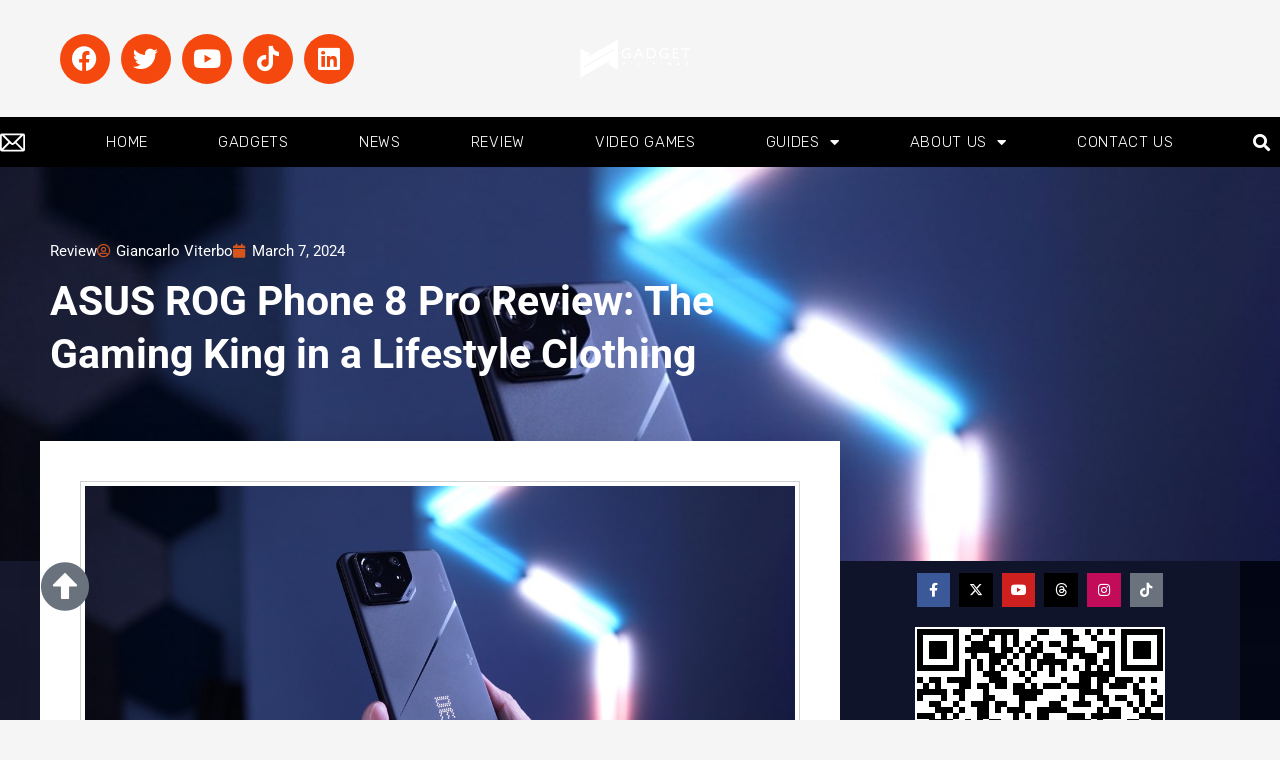

--- FILE ---
content_type: text/html; charset=UTF-8
request_url: https://www.gadgetpilipinas.net/2024/03/asus-rog-phone-8-pro-review/
body_size: 53624
content:
<!DOCTYPE html>
<html lang="en-US"  data-wp-dark-mode-preset="1" prefix="og: https://ogp.me/ns#">
<head>
<meta charset="UTF-8" />
<meta name="viewport" content="width=device-width, initial-scale=1.0" />
<!-- feeds & pingback -->
<link rel="profile" href="http://gmpg.org/xfn/11" />
<link rel="pingback" href="https://www.gadgetpilipinas.net/xmlrpc.php" />

<!-- Author Meta Tags by Molongui Authorship, visit: https://wordpress.org/plugins/molongui-authorship/ -->
<meta name="author" content="Giancarlo Viterbo">
<!-- /Molongui Authorship -->

	<style>img:is([sizes="auto" i], [sizes^="auto," i]) { contain-intrinsic-size: 3000px 1500px }</style>
	<!-- Google tag (gtag.js) consent mode dataLayer added by Site Kit -->
<script type="text/javascript" id="google_gtagjs-js-consent-mode-data-layer">
/* <![CDATA[ */
window.dataLayer = window.dataLayer || [];function gtag(){dataLayer.push(arguments);}
gtag('consent', 'default', {"ad_personalization":"denied","ad_storage":"denied","ad_user_data":"denied","analytics_storage":"denied","functionality_storage":"denied","security_storage":"denied","personalization_storage":"denied","region":["AT","BE","BG","CH","CY","CZ","DE","DK","EE","ES","FI","FR","GB","GR","HR","HU","IE","IS","IT","LI","LT","LU","LV","MT","NL","NO","PL","PT","RO","SE","SI","SK"],"wait_for_update":500});
window._googlesitekitConsentCategoryMap = {"statistics":["analytics_storage"],"marketing":["ad_storage","ad_user_data","ad_personalization"],"functional":["functionality_storage","security_storage"],"preferences":["personalization_storage"]};
window._googlesitekitConsents = {"ad_personalization":"denied","ad_storage":"denied","ad_user_data":"denied","analytics_storage":"denied","functionality_storage":"denied","security_storage":"denied","personalization_storage":"denied","region":["AT","BE","BG","CH","CY","CZ","DE","DK","EE","ES","FI","FR","GB","GR","HR","HU","IE","IS","IT","LI","LT","LU","LV","MT","NL","NO","PL","PT","RO","SE","SI","SK"],"wait_for_update":500};
/* ]]> */
</script>
<!-- End Google tag (gtag.js) consent mode dataLayer added by Site Kit -->

<!-- Search Engine Optimization by Rank Math PRO - https://rankmath.com/ -->
<title>ASUS ROG Phone 8 Pro Review: The Gaming King in a Lifestyle Clothing</title>
<meta name="description" content="ASUS ROG Phone 8 Pro Review: The Gaming King in a Lifestyle Clothing - Our ROG Phone 8 Pro Review is finally out. Be sure to read this before taking the plunge on buying one."/>
<meta name="robots" content="follow, index, max-snippet:-1, max-video-preview:-1, max-image-preview:large"/>
<link rel="canonical" href="https://www.gadgetpilipinas.net/2024/03/asus-rog-phone-8-pro-review/" />
<meta property="og:locale" content="en_US" />
<meta property="og:type" content="article" />
<meta property="og:title" content="ASUS ROG Phone 8 Pro Review: The Gaming King in a Lifestyle Clothing" />
<meta property="og:description" content="ASUS ROG Phone 8 Pro Review: The Gaming King in a Lifestyle Clothing - Our ROG Phone 8 Pro Review is finally out. Be sure to read this before taking the plunge on buying one." />
<meta property="og:url" content="https://www.gadgetpilipinas.net/2024/03/asus-rog-phone-8-pro-review/" />
<meta property="og:site_name" content="Gadget Pilipinas | Tech News, Reviews, Benchmarks and Build Guides" />
<meta property="article:publisher" content="https://www.facebook.com/gadgetpilipinas" />
<meta property="article:author" content="https://www.facebook.com/gianviterbo" />
<meta property="article:tag" content="ROG Phone 8 Pro" />
<meta property="article:tag" content="rog phone 8 pro review" />
<meta property="article:tag" content="rog phone 8 pro review philippines" />
<meta property="article:section" content="Review" />
<meta property="fb:app_id" content="1609960712656503" />
<meta property="og:image" content="https://www.gadgetpilipinas.net/wp-content/uploads/2024/03/ROG-Phone-8-Pro-Review-27.jpg" />
<meta property="og:image:secure_url" content="https://www.gadgetpilipinas.net/wp-content/uploads/2024/03/ROG-Phone-8-Pro-Review-27.jpg" />
<meta property="og:image:width" content="1200" />
<meta property="og:image:height" content="675" />
<meta property="og:image:alt" content="ROG Phone 8 Pro Review 27" />
<meta property="og:image:type" content="image/jpeg" />
<meta property="article:published_time" content="2024-03-07T20:00:00+08:00" />
<meta name="twitter:card" content="summary_large_image" />
<meta name="twitter:title" content="ASUS ROG Phone 8 Pro Review: The Gaming King in a Lifestyle Clothing" />
<meta name="twitter:description" content="ASUS ROG Phone 8 Pro Review: The Gaming King in a Lifestyle Clothing - Our ROG Phone 8 Pro Review is finally out. Be sure to read this before taking the plunge on buying one." />
<meta name="twitter:site" content="@gadgetpilipinas" />
<meta name="twitter:creator" content="@gianviterbo" />
<meta name="twitter:image" content="https://www.gadgetpilipinas.net/wp-content/uploads/2024/03/ROG-Phone-8-Pro-Review-27.jpg" />
<meta name="twitter:label1" content="Written by" />
<meta name="twitter:data1" content="Giancarlo Viterbo" />
<meta name="twitter:label2" content="Time to read" />
<meta name="twitter:data2" content="6 minutes" />
<script type="application/ld+json" class="rank-math-schema-pro">{"@context":"https://schema.org","@graph":[{"@type":["NewsMediaOrganization","Organization"],"@id":"https://www.gadgetpilipinas.net/#organization","name":"Gadget Pilipinas | Tech News, Reviews, Benchmarks and Build Guides","url":"https://www.gadgetpilipinas.net","sameAs":["https://www.facebook.com/gadgetpilipinas","https://twitter.com/gadgetpilipinas"],"logo":{"@type":"ImageObject","@id":"https://www.gadgetpilipinas.net/#logo","url":"https://www.gadgetpilipinas.net/wp-content/uploads/2022/08/Gadget-Pilipinas-White-Logo-450px.png","contentUrl":"https://www.gadgetpilipinas.net/wp-content/uploads/2022/08/Gadget-Pilipinas-White-Logo-450px.png","caption":"Gadget Pilipinas | Tech News, Reviews, Benchmarks and Build Guides","inLanguage":"en-US","width":"450","height":"150"}},{"@type":"WebSite","@id":"https://www.gadgetpilipinas.net/#website","url":"https://www.gadgetpilipinas.net","name":"Gadget Pilipinas | Tech News, Reviews, Benchmarks and Build Guides","publisher":{"@id":"https://www.gadgetpilipinas.net/#organization"},"inLanguage":"en-US"},{"@type":"ImageObject","@id":"https://www.gadgetpilipinas.net/wp-content/uploads/2024/03/ROG-Phone-8-Pro-Review-27.jpg","url":"https://www.gadgetpilipinas.net/wp-content/uploads/2024/03/ROG-Phone-8-Pro-Review-27.jpg","width":"1200","height":"675","caption":"ROG Phone 8 Pro Review 27","inLanguage":"en-US"},{"@type":"BreadcrumbList","@id":"https://www.gadgetpilipinas.net/2024/03/asus-rog-phone-8-pro-review/#breadcrumb","itemListElement":[{"@type":"ListItem","position":"1","item":{"@id":"https://www.gadgetpilipinas.net","name":"Home"}},{"@type":"ListItem","position":"2","item":{"@id":"https://www.gadgetpilipinas.net/category/review/","name":"Review"}},{"@type":"ListItem","position":"3","item":{"@id":"https://www.gadgetpilipinas.net/2024/03/asus-rog-phone-8-pro-review/","name":"ASUS ROG Phone 8 Pro Review: The Gaming King in a Lifestyle Clothing"}}]},{"@type":"WebPage","@id":"https://www.gadgetpilipinas.net/2024/03/asus-rog-phone-8-pro-review/#webpage","url":"https://www.gadgetpilipinas.net/2024/03/asus-rog-phone-8-pro-review/","name":"ASUS ROG Phone 8 Pro Review: The Gaming King in a Lifestyle Clothing","datePublished":"2024-03-07T20:00:00+08:00","dateModified":"2024-03-07T20:00:00+08:00","isPartOf":{"@id":"https://www.gadgetpilipinas.net/#website"},"primaryImageOfPage":{"@id":"https://www.gadgetpilipinas.net/wp-content/uploads/2024/03/ROG-Phone-8-Pro-Review-27.jpg"},"inLanguage":"en-US","breadcrumb":{"@id":"https://www.gadgetpilipinas.net/2024/03/asus-rog-phone-8-pro-review/#breadcrumb"}},{"@type":"Person","@id":"https://www.gadgetpilipinas.net/author/gianviterbo/","name":"Giancarlo Viterbo","description":"Gian Viterbo is Filipino Technology Journalist, blogger and Editor of gadgetpilipinas.net, He is also a Geek, Dad and a Husband. He knows a lot about washing the dishes, doing some errands and following instructions from his boss on his day job. Follow him on twitter: @gianviterbo and @gadgetpilipinas.","url":"https://www.gadgetpilipinas.net/author/gianviterbo/","image":{"@type":"ImageObject","@id":"http://www.gadgetpilipinas.net/wp-content/uploads/2024/12/Gian-Viterbo.jpeg","url":"http://www.gadgetpilipinas.net/wp-content/uploads/2024/12/Gian-Viterbo.jpeg","caption":"Giancarlo Viterbo","inLanguage":"en-US"},"sameAs":["https://www.gadgetpilipinas.net","https://www.facebook.com/gianviterbo","https://twitter.com/https://twitter.com/gianviterbo"],"worksFor":{"@id":"https://www.gadgetpilipinas.net/#organization"}},{"@type":"NewsArticle","headline":"ASUS ROG Phone 8 Pro Review: The Gaming King in a Lifestyle Clothing","keywords":"rog phone 8 pro review","datePublished":"2024-03-07T20:00:00+08:00","dateModified":"2024-03-07T20:00:00+08:00","articleSection":"Review","author":{"@id":"https://www.gadgetpilipinas.net/author/gianviterbo/","name":"Giancarlo Viterbo"},"publisher":{"@id":"https://www.gadgetpilipinas.net/#organization"},"description":"ASUS ROG Phone 8 Pro Review: The Gaming King in a Lifestyle Clothing - ASUS ROG Phone 8 Pro Review: The Gaming King in a Lifestyle Clothing - Our ROG Phone 8 Pro Review is finally out. Be sure to read this before taking the plunge on buying one.","copyrightYear":"2024","copyrightHolder":{"@id":"https://www.gadgetpilipinas.net/#organization"},"name":"ASUS ROG Phone 8 Pro Review: The Gaming King in a Lifestyle Clothing","@id":"https://www.gadgetpilipinas.net/2024/03/asus-rog-phone-8-pro-review/#richSnippet","isPartOf":{"@id":"https://www.gadgetpilipinas.net/2024/03/asus-rog-phone-8-pro-review/#webpage"},"image":{"@id":"https://www.gadgetpilipinas.net/wp-content/uploads/2024/03/ROG-Phone-8-Pro-Review-27.jpg"},"inLanguage":"en-US","mainEntityOfPage":{"@id":"https://www.gadgetpilipinas.net/2024/03/asus-rog-phone-8-pro-review/#webpage"}}]}</script>
<!-- /Rank Math WordPress SEO plugin -->

<link rel='dns-prefetch' href='//www.googletagmanager.com' />
<link rel="alternate" type="application/rss+xml" title="Gadget Pilipinas | Tech News, Reviews, Benchmarks and Build Guides &raquo; Feed" href="https://www.gadgetpilipinas.net/feed/" />
<link rel="alternate" type="application/rss+xml" title="Gadget Pilipinas | Tech News, Reviews, Benchmarks and Build Guides &raquo; Comments Feed" href="https://www.gadgetpilipinas.net/comments/feed/" />
<script type="text/javascript">
/* <![CDATA[ */
window._wpemojiSettings = {"baseUrl":"https:\/\/s.w.org\/images\/core\/emoji\/16.0.1\/72x72\/","ext":".png","svgUrl":"https:\/\/s.w.org\/images\/core\/emoji\/16.0.1\/svg\/","svgExt":".svg","source":{"concatemoji":"https:\/\/www.gadgetpilipinas.net\/wp-includes\/js\/wp-emoji-release.min.js?ver=6.8.3"}};
/*! This file is auto-generated */
!function(s,n){var o,i,e;function c(e){try{var t={supportTests:e,timestamp:(new Date).valueOf()};sessionStorage.setItem(o,JSON.stringify(t))}catch(e){}}function p(e,t,n){e.clearRect(0,0,e.canvas.width,e.canvas.height),e.fillText(t,0,0);var t=new Uint32Array(e.getImageData(0,0,e.canvas.width,e.canvas.height).data),a=(e.clearRect(0,0,e.canvas.width,e.canvas.height),e.fillText(n,0,0),new Uint32Array(e.getImageData(0,0,e.canvas.width,e.canvas.height).data));return t.every(function(e,t){return e===a[t]})}function u(e,t){e.clearRect(0,0,e.canvas.width,e.canvas.height),e.fillText(t,0,0);for(var n=e.getImageData(16,16,1,1),a=0;a<n.data.length;a++)if(0!==n.data[a])return!1;return!0}function f(e,t,n,a){switch(t){case"flag":return n(e,"\ud83c\udff3\ufe0f\u200d\u26a7\ufe0f","\ud83c\udff3\ufe0f\u200b\u26a7\ufe0f")?!1:!n(e,"\ud83c\udde8\ud83c\uddf6","\ud83c\udde8\u200b\ud83c\uddf6")&&!n(e,"\ud83c\udff4\udb40\udc67\udb40\udc62\udb40\udc65\udb40\udc6e\udb40\udc67\udb40\udc7f","\ud83c\udff4\u200b\udb40\udc67\u200b\udb40\udc62\u200b\udb40\udc65\u200b\udb40\udc6e\u200b\udb40\udc67\u200b\udb40\udc7f");case"emoji":return!a(e,"\ud83e\udedf")}return!1}function g(e,t,n,a){var r="undefined"!=typeof WorkerGlobalScope&&self instanceof WorkerGlobalScope?new OffscreenCanvas(300,150):s.createElement("canvas"),o=r.getContext("2d",{willReadFrequently:!0}),i=(o.textBaseline="top",o.font="600 32px Arial",{});return e.forEach(function(e){i[e]=t(o,e,n,a)}),i}function t(e){var t=s.createElement("script");t.src=e,t.defer=!0,s.head.appendChild(t)}"undefined"!=typeof Promise&&(o="wpEmojiSettingsSupports",i=["flag","emoji"],n.supports={everything:!0,everythingExceptFlag:!0},e=new Promise(function(e){s.addEventListener("DOMContentLoaded",e,{once:!0})}),new Promise(function(t){var n=function(){try{var e=JSON.parse(sessionStorage.getItem(o));if("object"==typeof e&&"number"==typeof e.timestamp&&(new Date).valueOf()<e.timestamp+604800&&"object"==typeof e.supportTests)return e.supportTests}catch(e){}return null}();if(!n){if("undefined"!=typeof Worker&&"undefined"!=typeof OffscreenCanvas&&"undefined"!=typeof URL&&URL.createObjectURL&&"undefined"!=typeof Blob)try{var e="postMessage("+g.toString()+"("+[JSON.stringify(i),f.toString(),p.toString(),u.toString()].join(",")+"));",a=new Blob([e],{type:"text/javascript"}),r=new Worker(URL.createObjectURL(a),{name:"wpTestEmojiSupports"});return void(r.onmessage=function(e){c(n=e.data),r.terminate(),t(n)})}catch(e){}c(n=g(i,f,p,u))}t(n)}).then(function(e){for(var t in e)n.supports[t]=e[t],n.supports.everything=n.supports.everything&&n.supports[t],"flag"!==t&&(n.supports.everythingExceptFlag=n.supports.everythingExceptFlag&&n.supports[t]);n.supports.everythingExceptFlag=n.supports.everythingExceptFlag&&!n.supports.flag,n.DOMReady=!1,n.readyCallback=function(){n.DOMReady=!0}}).then(function(){return e}).then(function(){var e;n.supports.everything||(n.readyCallback(),(e=n.source||{}).concatemoji?t(e.concatemoji):e.wpemoji&&e.twemoji&&(t(e.twemoji),t(e.wpemoji)))}))}((window,document),window._wpemojiSettings);
/* ]]> */
</script>
<!-- www.gadgetpilipinas.net is managing ads with Advanced Ads 2.0.14 – https://wpadvancedads.com/ --><script id="gadge-ready">
			window.advanced_ads_ready=function(e,a){a=a||"complete";var d=function(e){return"interactive"===a?"loading"!==e:"complete"===e};d(document.readyState)?e():document.addEventListener("readystatechange",(function(a){d(a.target.readyState)&&e()}),{once:"interactive"===a})},window.advanced_ads_ready_queue=window.advanced_ads_ready_queue||[];		</script>
		<link rel='stylesheet' id='rhstyle-css' href='https://www.gadgetpilipinas.net/wp-content/themes/rehub-theme/style.css?ver=19.9.9.2' type='text/css' media='all' />
<link rel='stylesheet' id='rhslidingpanel-css' href='https://www.gadgetpilipinas.net/wp-content/themes/rehub-theme/css/slidingpanel.css?ver=1.0' type='text/css' media='all' />
<link rel='stylesheet' id='rhcompare-css' href='https://www.gadgetpilipinas.net/wp-content/themes/rehub-theme/css/dynamiccomparison.css?ver=1.3' type='text/css' media='all' />
<link rel='stylesheet' id='tf-owl-style-css' href='https://www.gadgetpilipinas.net/wp-content/plugins/tf-youtube/assets/css/owl.carousel.css?ver=6.8.3' type='text/css' media='all' />
<link rel='stylesheet' id='font-awesome-css' href='https://www.gadgetpilipinas.net/wp-content/plugins/elementor/assets/lib/font-awesome/css/font-awesome.min.css?ver=4.7.0' type='text/css' media='all' />
<link rel='stylesheet' id='tf-youtube-style-css' href='https://www.gadgetpilipinas.net/wp-content/plugins/tf-youtube/assets/css/style.css?ver=6.8.3' type='text/css' media='all' />
<style id='wp-emoji-styles-inline-css' type='text/css'>

	img.wp-smiley, img.emoji {
		display: inline !important;
		border: none !important;
		box-shadow: none !important;
		height: 1em !important;
		width: 1em !important;
		margin: 0 0.07em !important;
		vertical-align: -0.1em !important;
		background: none !important;
		padding: 0 !important;
	}
</style>
<link rel='stylesheet' id='wp-block-library-css' href='https://www.gadgetpilipinas.net/wp-includes/css/dist/block-library/style.min.css?ver=6.8.3' type='text/css' media='all' />
<style id='galleryberg-gallery-style-inline-css' type='text/css'>
.galleryberg-gallery-container{overflow:hidden}.galleryberg-gallery-container.alignleft,.galleryberg-gallery-container.alignright{max-width:var(--wp--style--global--content-size,420px)!important}.galleryberg-gallery-container figure.galleryberg-image{align-self:inherit}.galleryberg-gallery-container figure.galleryberg-image>a,.galleryberg-gallery-container figure.galleryberg-image>div:not(.components-drop-zone){display:flex;flex-direction:column;height:100%;width:100%}.galleryberg-gallery-container figure.galleryberg-image a,.galleryberg-gallery-container figure.galleryberg-image img{flex:1 0 0%;height:100%;-o-object-fit:cover;object-fit:cover;width:100%}.galleryberg-gallery-container.layout-square,.galleryberg-gallery-container.layout-tiles{display:grid;gap:16px}.galleryberg-gallery-container.layout-tiles>figure.galleryberg-image{width:100%}.galleryberg-gallery-container.layout-masonry{-moz-column-gap:16px;column-gap:16px;display:block}.galleryberg-gallery-container.layout-masonry>figure.galleryberg-image{margin-bottom:16px;width:100%}.galleryberg-gallery-container.layout-justified{align-items:stretch;display:flex;flex-wrap:wrap;gap:8px}.galleryberg-gallery-container.layout-justified>figure.galleryberg-image{flex:1 1 auto;margin:0;width:auto!important}.galleryberg-gallery-container.layout-justified>figure.galleryberg-image img{display:block;height:100%;-o-object-fit:cover;object-fit:cover;width:100%}.galleryberg-gallery-container.layout-square>figure.galleryberg-image,.galleryberg-gallery-container.layout-square>figure.galleryberg-image img{aspect-ratio:1/1;height:auto;-o-object-fit:cover;object-fit:cover;width:100%}.galleryberg-gallery-container figure.galleryberg-image img{display:block!important}@media(max-width:1024px){.galleryberg-gallery-container.layout-mosaic[style*="--galleryberg-tablet-columns"],.galleryberg-gallery-container.layout-square[style*="--galleryberg-tablet-columns"],.galleryberg-gallery-container.layout-tiles[style*="--galleryberg-tablet-columns"]{grid-template-columns:repeat(var(--galleryberg-tablet-columns),1fr)!important}.galleryberg-gallery-container.layout-masonry[style*="--galleryberg-tablet-columns"]{-moz-column-count:var(--galleryberg-tablet-columns)!important;column-count:var(--galleryberg-tablet-columns)!important}}@media(max-width:768px){.galleryberg-gallery-container.layout-mosaic[style*="--galleryberg-mobile-columns"],.galleryberg-gallery-container.layout-square[style*="--galleryberg-mobile-columns"],.galleryberg-gallery-container.layout-tiles[style*="--galleryberg-mobile-columns"]{grid-template-columns:repeat(var(--galleryberg-mobile-columns),1fr)!important}.galleryberg-gallery-container.layout-masonry[style*="--galleryberg-mobile-columns"]{-moz-column-count:var(--galleryberg-mobile-columns)!important;column-count:var(--galleryberg-mobile-columns)!important}}

</style>
<style id='galleryberg-image-style-inline-css' type='text/css'>
.wp-block-galleryberg-image{line-height:1;margin:0;overflow:visible;position:relative}.wp-block-galleryberg-image.galleryberg-image-center{margin-right:auto}.wp-block-galleryberg-image.galleryberg-image-center,.wp-block-galleryberg-image.galleryberg-image-right{margin-left:auto;width:-moz-fit-content;width:fit-content}.wp-block-galleryberg-image figcaption{margin-top:.5em}.wp-block-galleryberg-image figcaption.caption-type-below{margin-top:.5em;position:relative}.wp-block-galleryberg-image figcaption.caption-type-full-overlay{align-items:center;background-color:rgba(0,0,0,.5);bottom:0;color:#fff;display:flex;justify-content:center;left:0;margin:0;padding:1em;position:absolute;right:0;text-align:center;top:0}.wp-block-galleryberg-image figcaption.caption-type-full-overlay.caption-align-top-center,.wp-block-galleryberg-image figcaption.caption-type-full-overlay.caption-align-top-left,.wp-block-galleryberg-image figcaption.caption-type-full-overlay.caption-align-top-right{align-items:flex-start}.wp-block-galleryberg-image figcaption.caption-type-full-overlay.caption-align-bottom-center,.wp-block-galleryberg-image figcaption.caption-type-full-overlay.caption-align-bottom-left,.wp-block-galleryberg-image figcaption.caption-type-full-overlay.caption-align-bottom-right{align-items:flex-end}.wp-block-galleryberg-image figcaption.caption-type-full-overlay.caption-align-bottom-left,.wp-block-galleryberg-image figcaption.caption-type-full-overlay.caption-align-center-left,.wp-block-galleryberg-image figcaption.caption-type-full-overlay.caption-align-top-left{justify-content:flex-start;text-align:left}.wp-block-galleryberg-image figcaption.caption-type-full-overlay.caption-align-bottom-right,.wp-block-galleryberg-image figcaption.caption-type-full-overlay.caption-align-center-right,.wp-block-galleryberg-image figcaption.caption-type-full-overlay.caption-align-top-right{justify-content:flex-end;text-align:right}.wp-block-galleryberg-image figcaption.caption-type-full-overlay.caption-align-bottom-center,.wp-block-galleryberg-image figcaption.caption-type-full-overlay.caption-align-center-center,.wp-block-galleryberg-image figcaption.caption-type-full-overlay.caption-align-top-center{justify-content:center;text-align:center}.wp-block-galleryberg-image figcaption.caption-type-bar-overlay{background-color:rgba(0,0,0,.7);bottom:0;color:#fff;left:0;margin:0;padding:.75em 1em;position:absolute;right:0}.wp-block-galleryberg-image figcaption.caption-type-bar-overlay.caption-align-top-center,.wp-block-galleryberg-image figcaption.caption-type-bar-overlay.caption-align-top-left,.wp-block-galleryberg-image figcaption.caption-type-bar-overlay.caption-align-top-right{bottom:auto;top:0}.wp-block-galleryberg-image figcaption.caption-type-bar-overlay.caption-align-center-center,.wp-block-galleryberg-image figcaption.caption-type-bar-overlay.caption-align-center-left,.wp-block-galleryberg-image figcaption.caption-type-bar-overlay.caption-align-center-right{bottom:auto;top:50%;transform:translateY(-50%)}.wp-block-galleryberg-image figcaption.caption-type-bar-overlay.caption-align-bottom-left,.wp-block-galleryberg-image figcaption.caption-type-bar-overlay.caption-align-center-left,.wp-block-galleryberg-image figcaption.caption-type-bar-overlay.caption-align-top-left{text-align:left}.wp-block-galleryberg-image figcaption.caption-type-bar-overlay.caption-align-bottom-center,.wp-block-galleryberg-image figcaption.caption-type-bar-overlay.caption-align-center-center,.wp-block-galleryberg-image figcaption.caption-type-bar-overlay.caption-align-top-center{text-align:center}.wp-block-galleryberg-image figcaption.caption-type-bar-overlay.caption-align-bottom-right,.wp-block-galleryberg-image figcaption.caption-type-bar-overlay.caption-align-center-right,.wp-block-galleryberg-image figcaption.caption-type-bar-overlay.caption-align-top-right{text-align:right}.wp-block-galleryberg-image figcaption.caption-visibility-show-on-hover{opacity:0;transition:opacity .3s ease}.wp-block-galleryberg-image figcaption.caption-visibility-hide-on-hover{opacity:1;transition:opacity .3s ease}.wp-block-galleryberg-image:hover figcaption.caption-visibility-show-on-hover{opacity:1}.wp-block-galleryberg-image:hover figcaption.caption-visibility-hide-on-hover{opacity:0}.wp-block-galleryberg-image img{box-sizing:border-box}.wp-block-galleryberg-image.has-hover-effect{overflow:hidden}.wp-block-galleryberg-image.has-hover-effect img{transition:transform .3s ease}.wp-block-galleryberg-image.has-hover-effect.hover-zoom-in:hover img,.wp-block-galleryberg-image.has-hover-effect.hover-zoom-out img{transform:scale(1.1)}.wp-block-galleryberg-image.has-hover-effect.hover-zoom-out:hover img{transform:scale(1)}.wp-block-galleryberg-image.is-selected .components-placeholder.has-illustration{border-radius:2px;box-shadow:inset 0 0 0 1px #1e1e1e}.wp-block-galleryberg-image.is-selected .components-placeholder.has-illustration:before{opacity:0}.wp-block-galleryberg-image.is-selected .components-placeholder__illustration{display:none}.galleryberg-width-height-control{display:flex;gap:10px;grid-column:1/-1}

</style>
<style id='global-styles-inline-css' type='text/css'>
:root{--wp--preset--aspect-ratio--square: 1;--wp--preset--aspect-ratio--4-3: 4/3;--wp--preset--aspect-ratio--3-4: 3/4;--wp--preset--aspect-ratio--3-2: 3/2;--wp--preset--aspect-ratio--2-3: 2/3;--wp--preset--aspect-ratio--16-9: 16/9;--wp--preset--aspect-ratio--9-16: 9/16;--wp--preset--color--black: #000000;--wp--preset--color--cyan-bluish-gray: #abb8c3;--wp--preset--color--white: #ffffff;--wp--preset--color--pale-pink: #f78da7;--wp--preset--color--vivid-red: #cf2e2e;--wp--preset--color--luminous-vivid-orange: #ff6900;--wp--preset--color--luminous-vivid-amber: #fcb900;--wp--preset--color--light-green-cyan: #7bdcb5;--wp--preset--color--vivid-green-cyan: #00d084;--wp--preset--color--pale-cyan-blue: #8ed1fc;--wp--preset--color--vivid-cyan-blue: #0693e3;--wp--preset--color--vivid-purple: #9b51e0;--wp--preset--color--main: var(--rehub-main-color);--wp--preset--color--secondary: var(--rehub-sec-color);--wp--preset--color--buttonmain: var(--rehub-main-btn-bg);--wp--preset--color--cyan-grey: #abb8c3;--wp--preset--color--orange-light: #fcb900;--wp--preset--color--red: #cf2e2e;--wp--preset--color--red-bright: #f04057;--wp--preset--color--vivid-green: #00d084;--wp--preset--color--orange: #ff6900;--wp--preset--color--blue: #0693e3;--wp--preset--gradient--vivid-cyan-blue-to-vivid-purple: linear-gradient(135deg,rgba(6,147,227,1) 0%,rgb(155,81,224) 100%);--wp--preset--gradient--light-green-cyan-to-vivid-green-cyan: linear-gradient(135deg,rgb(122,220,180) 0%,rgb(0,208,130) 100%);--wp--preset--gradient--luminous-vivid-amber-to-luminous-vivid-orange: linear-gradient(135deg,rgba(252,185,0,1) 0%,rgba(255,105,0,1) 100%);--wp--preset--gradient--luminous-vivid-orange-to-vivid-red: linear-gradient(135deg,rgba(255,105,0,1) 0%,rgb(207,46,46) 100%);--wp--preset--gradient--very-light-gray-to-cyan-bluish-gray: linear-gradient(135deg,rgb(238,238,238) 0%,rgb(169,184,195) 100%);--wp--preset--gradient--cool-to-warm-spectrum: linear-gradient(135deg,rgb(74,234,220) 0%,rgb(151,120,209) 20%,rgb(207,42,186) 40%,rgb(238,44,130) 60%,rgb(251,105,98) 80%,rgb(254,248,76) 100%);--wp--preset--gradient--blush-light-purple: linear-gradient(135deg,rgb(255,206,236) 0%,rgb(152,150,240) 100%);--wp--preset--gradient--blush-bordeaux: linear-gradient(135deg,rgb(254,205,165) 0%,rgb(254,45,45) 50%,rgb(107,0,62) 100%);--wp--preset--gradient--luminous-dusk: linear-gradient(135deg,rgb(255,203,112) 0%,rgb(199,81,192) 50%,rgb(65,88,208) 100%);--wp--preset--gradient--pale-ocean: linear-gradient(135deg,rgb(255,245,203) 0%,rgb(182,227,212) 50%,rgb(51,167,181) 100%);--wp--preset--gradient--electric-grass: linear-gradient(135deg,rgb(202,248,128) 0%,rgb(113,206,126) 100%);--wp--preset--gradient--midnight: linear-gradient(135deg,rgb(2,3,129) 0%,rgb(40,116,252) 100%);--wp--preset--font-size--small: 13px;--wp--preset--font-size--medium: 20px;--wp--preset--font-size--large: 36px;--wp--preset--font-size--x-large: 42px;--wp--preset--font-family--system-font: -apple-system,BlinkMacSystemFont,"Segoe UI",Roboto,Oxygen-Sans,Ubuntu,Cantarell,"Helvetica Neue",sans-serif;--wp--preset--font-family--rh-nav-font: var(--rehub-nav-font,-apple-system,BlinkMacSystemFont,"Segoe UI",Roboto,Oxygen-Sans,Ubuntu,Cantarell,"Helvetica Neue",sans-serif);--wp--preset--font-family--rh-head-font: var(--rehub-head-font,-apple-system,BlinkMacSystemFont,"Segoe UI",Roboto,Oxygen-Sans,Ubuntu,Cantarell,"Helvetica Neue",sans-serif);--wp--preset--font-family--rh-btn-font: var(--rehub-btn-font,-apple-system,BlinkMacSystemFont,"Segoe UI",Roboto,Oxygen-Sans,Ubuntu,Cantarell,"Helvetica Neue",sans-serif);--wp--preset--font-family--rh-body-font: var(--rehub-body-font,-apple-system,BlinkMacSystemFont,"Segoe UI",Roboto,Oxygen-Sans,Ubuntu,Cantarell,"Helvetica Neue",sans-serif);--wp--preset--spacing--20: 0.44rem;--wp--preset--spacing--30: 0.67rem;--wp--preset--spacing--40: 1rem;--wp--preset--spacing--50: 1.5rem;--wp--preset--spacing--60: 2.25rem;--wp--preset--spacing--70: 3.38rem;--wp--preset--spacing--80: 5.06rem;--wp--preset--shadow--natural: 6px 6px 9px rgba(0, 0, 0, 0.2);--wp--preset--shadow--deep: 12px 12px 50px rgba(0, 0, 0, 0.4);--wp--preset--shadow--sharp: 6px 6px 0px rgba(0, 0, 0, 0.2);--wp--preset--shadow--outlined: 6px 6px 0px -3px rgba(255, 255, 255, 1), 6px 6px rgba(0, 0, 0, 1);--wp--preset--shadow--crisp: 6px 6px 0px rgba(0, 0, 0, 1);}:root { --wp--style--global--content-size: 760px;--wp--style--global--wide-size: 1200px; }:where(body) { margin: 0; }.wp-site-blocks > .alignleft { float: left; margin-right: 2em; }.wp-site-blocks > .alignright { float: right; margin-left: 2em; }.wp-site-blocks > .aligncenter { justify-content: center; margin-left: auto; margin-right: auto; }:where(.wp-site-blocks) > * { margin-block-start: 24px; margin-block-end: 0; }:where(.wp-site-blocks) > :first-child { margin-block-start: 0; }:where(.wp-site-blocks) > :last-child { margin-block-end: 0; }:root { --wp--style--block-gap: 24px; }:root :where(.is-layout-flow) > :first-child{margin-block-start: 0;}:root :where(.is-layout-flow) > :last-child{margin-block-end: 0;}:root :where(.is-layout-flow) > *{margin-block-start: 24px;margin-block-end: 0;}:root :where(.is-layout-constrained) > :first-child{margin-block-start: 0;}:root :where(.is-layout-constrained) > :last-child{margin-block-end: 0;}:root :where(.is-layout-constrained) > *{margin-block-start: 24px;margin-block-end: 0;}:root :where(.is-layout-flex){gap: 24px;}:root :where(.is-layout-grid){gap: 24px;}.is-layout-flow > .alignleft{float: left;margin-inline-start: 0;margin-inline-end: 2em;}.is-layout-flow > .alignright{float: right;margin-inline-start: 2em;margin-inline-end: 0;}.is-layout-flow > .aligncenter{margin-left: auto !important;margin-right: auto !important;}.is-layout-constrained > .alignleft{float: left;margin-inline-start: 0;margin-inline-end: 2em;}.is-layout-constrained > .alignright{float: right;margin-inline-start: 2em;margin-inline-end: 0;}.is-layout-constrained > .aligncenter{margin-left: auto !important;margin-right: auto !important;}.is-layout-constrained > :where(:not(.alignleft):not(.alignright):not(.alignfull)){max-width: var(--wp--style--global--content-size);margin-left: auto !important;margin-right: auto !important;}.is-layout-constrained > .alignwide{max-width: var(--wp--style--global--wide-size);}body .is-layout-flex{display: flex;}.is-layout-flex{flex-wrap: wrap;align-items: center;}.is-layout-flex > :is(*, div){margin: 0;}body .is-layout-grid{display: grid;}.is-layout-grid > :is(*, div){margin: 0;}body{padding-top: 0px;padding-right: 0px;padding-bottom: 0px;padding-left: 0px;}a:where(:not(.wp-element-button)){text-decoration: none;}h1{font-size: 29px;line-height: 34px;margin-top: 10px;margin-bottom: 31px;}h2{font-size: 25px;line-height: 31px;margin-top: 10px;margin-bottom: 31px;}h3{font-size: 20px;line-height: 28px;margin-top: 10px;margin-bottom: 25px;}h4{font-size: 18px;line-height: 24px;margin-top: 10px;margin-bottom: 18px;}h5{font-size: 16px;line-height: 20px;margin-top: 10px;margin-bottom: 15px;}h6{font-size: 14px;line-height: 20px;margin-top: 0px;margin-bottom: 10px;}:root :where(.wp-element-button, .wp-block-button__link){background-color: #32373c;border-width: 0;color: #fff;font-family: inherit;font-size: inherit;line-height: inherit;padding: calc(0.667em + 2px) calc(1.333em + 2px);text-decoration: none;}.has-black-color{color: var(--wp--preset--color--black) !important;}.has-cyan-bluish-gray-color{color: var(--wp--preset--color--cyan-bluish-gray) !important;}.has-white-color{color: var(--wp--preset--color--white) !important;}.has-pale-pink-color{color: var(--wp--preset--color--pale-pink) !important;}.has-vivid-red-color{color: var(--wp--preset--color--vivid-red) !important;}.has-luminous-vivid-orange-color{color: var(--wp--preset--color--luminous-vivid-orange) !important;}.has-luminous-vivid-amber-color{color: var(--wp--preset--color--luminous-vivid-amber) !important;}.has-light-green-cyan-color{color: var(--wp--preset--color--light-green-cyan) !important;}.has-vivid-green-cyan-color{color: var(--wp--preset--color--vivid-green-cyan) !important;}.has-pale-cyan-blue-color{color: var(--wp--preset--color--pale-cyan-blue) !important;}.has-vivid-cyan-blue-color{color: var(--wp--preset--color--vivid-cyan-blue) !important;}.has-vivid-purple-color{color: var(--wp--preset--color--vivid-purple) !important;}.has-main-color{color: var(--wp--preset--color--main) !important;}.has-secondary-color{color: var(--wp--preset--color--secondary) !important;}.has-buttonmain-color{color: var(--wp--preset--color--buttonmain) !important;}.has-cyan-grey-color{color: var(--wp--preset--color--cyan-grey) !important;}.has-orange-light-color{color: var(--wp--preset--color--orange-light) !important;}.has-red-color{color: var(--wp--preset--color--red) !important;}.has-red-bright-color{color: var(--wp--preset--color--red-bright) !important;}.has-vivid-green-color{color: var(--wp--preset--color--vivid-green) !important;}.has-orange-color{color: var(--wp--preset--color--orange) !important;}.has-blue-color{color: var(--wp--preset--color--blue) !important;}.has-black-background-color{background-color: var(--wp--preset--color--black) !important;}.has-cyan-bluish-gray-background-color{background-color: var(--wp--preset--color--cyan-bluish-gray) !important;}.has-white-background-color{background-color: var(--wp--preset--color--white) !important;}.has-pale-pink-background-color{background-color: var(--wp--preset--color--pale-pink) !important;}.has-vivid-red-background-color{background-color: var(--wp--preset--color--vivid-red) !important;}.has-luminous-vivid-orange-background-color{background-color: var(--wp--preset--color--luminous-vivid-orange) !important;}.has-luminous-vivid-amber-background-color{background-color: var(--wp--preset--color--luminous-vivid-amber) !important;}.has-light-green-cyan-background-color{background-color: var(--wp--preset--color--light-green-cyan) !important;}.has-vivid-green-cyan-background-color{background-color: var(--wp--preset--color--vivid-green-cyan) !important;}.has-pale-cyan-blue-background-color{background-color: var(--wp--preset--color--pale-cyan-blue) !important;}.has-vivid-cyan-blue-background-color{background-color: var(--wp--preset--color--vivid-cyan-blue) !important;}.has-vivid-purple-background-color{background-color: var(--wp--preset--color--vivid-purple) !important;}.has-main-background-color{background-color: var(--wp--preset--color--main) !important;}.has-secondary-background-color{background-color: var(--wp--preset--color--secondary) !important;}.has-buttonmain-background-color{background-color: var(--wp--preset--color--buttonmain) !important;}.has-cyan-grey-background-color{background-color: var(--wp--preset--color--cyan-grey) !important;}.has-orange-light-background-color{background-color: var(--wp--preset--color--orange-light) !important;}.has-red-background-color{background-color: var(--wp--preset--color--red) !important;}.has-red-bright-background-color{background-color: var(--wp--preset--color--red-bright) !important;}.has-vivid-green-background-color{background-color: var(--wp--preset--color--vivid-green) !important;}.has-orange-background-color{background-color: var(--wp--preset--color--orange) !important;}.has-blue-background-color{background-color: var(--wp--preset--color--blue) !important;}.has-black-border-color{border-color: var(--wp--preset--color--black) !important;}.has-cyan-bluish-gray-border-color{border-color: var(--wp--preset--color--cyan-bluish-gray) !important;}.has-white-border-color{border-color: var(--wp--preset--color--white) !important;}.has-pale-pink-border-color{border-color: var(--wp--preset--color--pale-pink) !important;}.has-vivid-red-border-color{border-color: var(--wp--preset--color--vivid-red) !important;}.has-luminous-vivid-orange-border-color{border-color: var(--wp--preset--color--luminous-vivid-orange) !important;}.has-luminous-vivid-amber-border-color{border-color: var(--wp--preset--color--luminous-vivid-amber) !important;}.has-light-green-cyan-border-color{border-color: var(--wp--preset--color--light-green-cyan) !important;}.has-vivid-green-cyan-border-color{border-color: var(--wp--preset--color--vivid-green-cyan) !important;}.has-pale-cyan-blue-border-color{border-color: var(--wp--preset--color--pale-cyan-blue) !important;}.has-vivid-cyan-blue-border-color{border-color: var(--wp--preset--color--vivid-cyan-blue) !important;}.has-vivid-purple-border-color{border-color: var(--wp--preset--color--vivid-purple) !important;}.has-main-border-color{border-color: var(--wp--preset--color--main) !important;}.has-secondary-border-color{border-color: var(--wp--preset--color--secondary) !important;}.has-buttonmain-border-color{border-color: var(--wp--preset--color--buttonmain) !important;}.has-cyan-grey-border-color{border-color: var(--wp--preset--color--cyan-grey) !important;}.has-orange-light-border-color{border-color: var(--wp--preset--color--orange-light) !important;}.has-red-border-color{border-color: var(--wp--preset--color--red) !important;}.has-red-bright-border-color{border-color: var(--wp--preset--color--red-bright) !important;}.has-vivid-green-border-color{border-color: var(--wp--preset--color--vivid-green) !important;}.has-orange-border-color{border-color: var(--wp--preset--color--orange) !important;}.has-blue-border-color{border-color: var(--wp--preset--color--blue) !important;}.has-vivid-cyan-blue-to-vivid-purple-gradient-background{background: var(--wp--preset--gradient--vivid-cyan-blue-to-vivid-purple) !important;}.has-light-green-cyan-to-vivid-green-cyan-gradient-background{background: var(--wp--preset--gradient--light-green-cyan-to-vivid-green-cyan) !important;}.has-luminous-vivid-amber-to-luminous-vivid-orange-gradient-background{background: var(--wp--preset--gradient--luminous-vivid-amber-to-luminous-vivid-orange) !important;}.has-luminous-vivid-orange-to-vivid-red-gradient-background{background: var(--wp--preset--gradient--luminous-vivid-orange-to-vivid-red) !important;}.has-very-light-gray-to-cyan-bluish-gray-gradient-background{background: var(--wp--preset--gradient--very-light-gray-to-cyan-bluish-gray) !important;}.has-cool-to-warm-spectrum-gradient-background{background: var(--wp--preset--gradient--cool-to-warm-spectrum) !important;}.has-blush-light-purple-gradient-background{background: var(--wp--preset--gradient--blush-light-purple) !important;}.has-blush-bordeaux-gradient-background{background: var(--wp--preset--gradient--blush-bordeaux) !important;}.has-luminous-dusk-gradient-background{background: var(--wp--preset--gradient--luminous-dusk) !important;}.has-pale-ocean-gradient-background{background: var(--wp--preset--gradient--pale-ocean) !important;}.has-electric-grass-gradient-background{background: var(--wp--preset--gradient--electric-grass) !important;}.has-midnight-gradient-background{background: var(--wp--preset--gradient--midnight) !important;}.has-small-font-size{font-size: var(--wp--preset--font-size--small) !important;}.has-medium-font-size{font-size: var(--wp--preset--font-size--medium) !important;}.has-large-font-size{font-size: var(--wp--preset--font-size--large) !important;}.has-x-large-font-size{font-size: var(--wp--preset--font-size--x-large) !important;}.has-system-font-font-family{font-family: var(--wp--preset--font-family--system-font) !important;}.has-rh-nav-font-font-family{font-family: var(--wp--preset--font-family--rh-nav-font) !important;}.has-rh-head-font-font-family{font-family: var(--wp--preset--font-family--rh-head-font) !important;}.has-rh-btn-font-font-family{font-family: var(--wp--preset--font-family--rh-btn-font) !important;}.has-rh-body-font-font-family{font-family: var(--wp--preset--font-family--rh-body-font) !important;}
:root :where(.wp-block-pullquote){font-size: 1.5em;line-height: 1.6;}
:root :where(.wp-block-post-title){margin-top: 4px;margin-right: 0;margin-bottom: 15px;margin-left: 0;}
:root :where(.wp-block-image){margin-top: 0px;margin-bottom: 31px;}
:root :where(.wp-block-media-text){margin-top: 0px;margin-bottom: 31px;}
:root :where(.wp-block-post-content){font-size: 16px;line-height: 28px;}
</style>
<link rel='stylesheet' id='owl-carousel-css' href='https://www.gadgetpilipinas.net/wp-content/plugins/epic-split-post/assets/js/owl-carousel2/assets/owl.carousel.min.css?ver=1.0.6' type='text/css' media='all' />
<link rel='stylesheet' id='epic-split-css' href='https://www.gadgetpilipinas.net/wp-content/plugins/epic-split-post/assets/css/split-post.css?ver=1.0.6' type='text/css' media='all' />
<link rel='stylesheet' id='gn-frontend-gnfollow-style-css' href='https://www.gadgetpilipinas.net/wp-content/plugins/gn-publisher/assets/css/gn-frontend-gnfollow.min.css?ver=1.5.25' type='text/css' media='all' />
<link rel='stylesheet' id='lets-review-api-css' href='https://www.gadgetpilipinas.net/wp-content/plugins/lets-review/assets/css/style-api.min.css?ver=3.4.3' type='text/css' media='all' />
<link rel='stylesheet' id='font-awesome-regular-css' href='https://www.gadgetpilipinas.net/wp-content/plugins/lets-review/assets/fonts/fontawesome/css/regular.min.css?ver=3.4.3' type='text/css' media='all' />
<link rel='stylesheet' id='font-awesome-solid-css' href='https://www.gadgetpilipinas.net/wp-content/plugins/lets-review/assets/fonts/fontawesome/css/solid.min.css?ver=3.4.3' type='text/css' media='all' />
<link rel='stylesheet' id='qrc-css-css' href='https://www.gadgetpilipinas.net/wp-content/plugins/qr-code-composer/public/css/qrc.css?ver=1769006864' type='text/css' media='all' />
<link rel='stylesheet' id='theme-my-login-css' href='https://www.gadgetpilipinas.net/wp-content/plugins/theme-my-login/assets/styles/theme-my-login.min.css?ver=7.1.14' type='text/css' media='all' />
<link rel='stylesheet' id='elementor-frontend-css' href='https://www.gadgetpilipinas.net/wp-content/plugins/elementor/assets/css/frontend.min.css?ver=3.34.2' type='text/css' media='all' />
<style id='elementor-frontend-inline-css' type='text/css'>
.elementor-176899 .elementor-element.elementor-element-1e64d0c:not(.elementor-motion-effects-element-type-background), .elementor-176899 .elementor-element.elementor-element-1e64d0c > .elementor-motion-effects-container > .elementor-motion-effects-layer{background-image:url("https://www.gadgetpilipinas.net/wp-content/uploads/2024/03/ROG-Phone-8-Pro-Review-27.jpg");}.elementor-176899 .elementor-element.elementor-element-391da5:not(.elementor-motion-effects-element-type-background), .elementor-176899 .elementor-element.elementor-element-391da5 > .elementor-motion-effects-container > .elementor-motion-effects-layer{background-image:url("https://www.gadgetpilipinas.net/wp-content/uploads/2024/03/ROG-Phone-8-Pro-Review-27.jpg");}
</style>
<link rel='stylesheet' id='widget-social-icons-css' href='https://www.gadgetpilipinas.net/wp-content/plugins/elementor/assets/css/widget-social-icons.min.css?ver=3.34.2' type='text/css' media='all' />
<link rel='stylesheet' id='e-apple-webkit-css' href='https://www.gadgetpilipinas.net/wp-content/plugins/elementor/assets/css/conditionals/apple-webkit.min.css?ver=3.34.2' type='text/css' media='all' />
<link rel='stylesheet' id='widget-image-css' href='https://www.gadgetpilipinas.net/wp-content/plugins/elementor/assets/css/widget-image.min.css?ver=3.34.2' type='text/css' media='all' />
<link rel='stylesheet' id='widget-nav-menu-css' href='https://www.gadgetpilipinas.net/wp-content/plugins/elementor-pro/assets/css/widget-nav-menu.min.css?ver=3.34.1' type='text/css' media='all' />
<link rel='stylesheet' id='widget-search-form-css' href='https://www.gadgetpilipinas.net/wp-content/plugins/elementor-pro/assets/css/widget-search-form.min.css?ver=3.34.1' type='text/css' media='all' />
<link rel='stylesheet' id='elementor-icons-shared-0-css' href='https://www.gadgetpilipinas.net/wp-content/plugins/elementor/assets/lib/font-awesome/css/fontawesome.min.css?ver=5.15.3' type='text/css' media='all' />
<link rel='stylesheet' id='elementor-icons-fa-solid-css' href='https://www.gadgetpilipinas.net/wp-content/plugins/elementor/assets/lib/font-awesome/css/solid.min.css?ver=5.15.3' type='text/css' media='all' />
<link rel='stylesheet' id='e-sticky-css' href='https://www.gadgetpilipinas.net/wp-content/plugins/elementor-pro/assets/css/modules/sticky.min.css?ver=3.34.1' type='text/css' media='all' />
<link rel='stylesheet' id='widget-heading-css' href='https://www.gadgetpilipinas.net/wp-content/plugins/elementor/assets/css/widget-heading.min.css?ver=3.34.2' type='text/css' media='all' />
<link rel='stylesheet' id='widget-icon-list-css' href='https://www.gadgetpilipinas.net/wp-content/plugins/elementor/assets/css/widget-icon-list.min.css?ver=3.34.2' type='text/css' media='all' />
<link rel='stylesheet' id='widget-post-info-css' href='https://www.gadgetpilipinas.net/wp-content/plugins/elementor-pro/assets/css/widget-post-info.min.css?ver=3.34.1' type='text/css' media='all' />
<link rel='stylesheet' id='elementor-icons-fa-regular-css' href='https://www.gadgetpilipinas.net/wp-content/plugins/elementor/assets/lib/font-awesome/css/regular.min.css?ver=5.15.3' type='text/css' media='all' />
<link rel='stylesheet' id='e-animation-fadeIn-css' href='https://www.gadgetpilipinas.net/wp-content/plugins/elementor/assets/lib/animations/styles/fadeIn.min.css?ver=3.34.2' type='text/css' media='all' />
<link rel='stylesheet' id='e-motion-fx-css' href='https://www.gadgetpilipinas.net/wp-content/plugins/elementor-pro/assets/css/modules/motion-fx.min.css?ver=3.34.1' type='text/css' media='all' />
<link rel='stylesheet' id='widget-table-of-contents-css' href='https://www.gadgetpilipinas.net/wp-content/plugins/elementor-pro/assets/css/widget-table-of-contents.min.css?ver=3.34.1' type='text/css' media='all' />
<link rel='stylesheet' id='widget-social-css' href='https://www.gadgetpilipinas.net/wp-content/plugins/elementor-pro/assets/css/widget-social.min.css?ver=3.34.1' type='text/css' media='all' />
<link rel='stylesheet' id='widget-author-box-css' href='https://www.gadgetpilipinas.net/wp-content/plugins/elementor-pro/assets/css/widget-author-box.min.css?ver=3.34.1' type='text/css' media='all' />
<link rel='stylesheet' id='widget-posts-css' href='https://www.gadgetpilipinas.net/wp-content/plugins/elementor-pro/assets/css/widget-posts.min.css?ver=3.34.1' type='text/css' media='all' />
<link rel='stylesheet' id='elementor-icons-css' href='https://www.gadgetpilipinas.net/wp-content/plugins/elementor/assets/lib/eicons/css/elementor-icons.min.css?ver=5.46.0' type='text/css' media='all' />
<link rel='stylesheet' id='elementor-post-114477-css' href='https://www.gadgetpilipinas.net/wp-content/uploads/elementor/css/post-114477.css?ver=1768966793' type='text/css' media='all' />
<link rel='stylesheet' id='elementor-post-197183-css' href='https://www.gadgetpilipinas.net/wp-content/uploads/elementor/css/post-197183.css?ver=1768966793' type='text/css' media='all' />
<link rel='stylesheet' id='elementor-post-114816-css' href='https://www.gadgetpilipinas.net/wp-content/uploads/elementor/css/post-114816.css?ver=1768966793' type='text/css' media='all' />
<link rel='stylesheet' id='elementor-post-176899-css' href='https://www.gadgetpilipinas.net/wp-content/uploads/elementor/css/post-176899.css?ver=1768966794' type='text/css' media='all' />
<link rel='stylesheet' id='molongui-authorship-box-css' href='https://www.gadgetpilipinas.net/wp-content/plugins/molongui-authorship/assets/css/author-box.af84.min.css?ver=5.2.4' type='text/css' media='all' />
<style id='molongui-authorship-box-inline-css' type='text/css'>
:root{ --m-a-box-bp: 600px; --m-a-box-bp-l: 599px; }.m-a-box {width:100%;margin-top:20px !important;margin-bottom:20px !important;} .m-a-box-header {margin-bottom:20px;} .m-a-box-header > :first-child,  .m-a-box-header a.m-a-box-header-url {text-transform:none;text-align:left;} .m-a-box-container {padding-top:0;padding-right:0;padding-bottom:0;padding-left:0;border-style:solid;border-top-width:0;border-right-width:0;border-bottom-width:0;border-left-width:0;border-color:#a5a5a5;background-color:#f9f9f9;box-shadow:-10px 10px 10px 0 #ababab ;} .m-a-box-avatar img,  .m-a-box-avatar div[data-avatar-type="acronym"] {border-style:none;border-width:1px;} .m-a-box-name *  {font-size:25px;font-weight:bold;text-transform:none;text-align:left;color:#1e73be !important;} .m-a-box-container .m-a-box-content.m-a-box-profile .m-a-box-data .m-a-box-name * {text-align:left;} .m-a-box-content.m-a-box-profile .m-a-box-data .m-a-box-meta {text-align:left;} .m-a-box-content.m-a-box-profile .m-a-box-data .m-a-box-meta * {font-size:11px;font-weight:bold;text-transform:none;} .m-a-box-meta-divider {padding:0 0.2em;} .m-a-box-bio > * {font-size:11px;line-height:11px;font-weight:bold;text-align:left;} .m-icon-container {background-color: inherit; border-color: inherit; color: #999999 !important;font-size:20px;} .m-a-box-related-entry-title,  .m-a-box-related-entry-title a {font-size:14px;text-transform:none;}
</style>
<link rel='stylesheet' id='rehubicons-css' href='https://www.gadgetpilipinas.net/wp-content/themes/rehub-theme/iconstyle.css?ver=19.9.9.2' type='text/css' media='all' />
<link rel='stylesheet' id='rhelementor-css' href='https://www.gadgetpilipinas.net/wp-content/themes/rehub-theme/css/elementor.css?ver=1.0' type='text/css' media='all' />
<link rel='stylesheet' id='rhsingle-css' href='https://www.gadgetpilipinas.net/wp-content/themes/rehub-theme/css/single.css?ver=1.1' type='text/css' media='all' />
<link rel='stylesheet' id='elementor-gf-local-roboto-css' href='http://www.gadgetpilipinas.net/wp-content/uploads/elementor/google-fonts/css/roboto.css?ver=1742226013' type='text/css' media='all' />
<link rel='stylesheet' id='elementor-gf-local-robotomono-css' href='http://www.gadgetpilipinas.net/wp-content/uploads/elementor/google-fonts/css/robotomono.css?ver=1742226019' type='text/css' media='all' />
<link rel='stylesheet' id='elementor-gf-rubik-css' href='https://fonts.googleapis.com/css?family=Rubik:100,100italic,200,200italic,300,300italic,400,400italic,500,500italic,600,600italic,700,700italic,800,800italic,900,900italic&#038;display=auto' type='text/css' media='all' />
<link rel='stylesheet' id='elementor-gf-local-merriweather-css' href='http://www.gadgetpilipinas.net/wp-content/uploads/elementor/google-fonts/css/merriweather.css?ver=1742226031' type='text/css' media='all' />
<link rel='stylesheet' id='elementor-icons-fa-brands-css' href='https://www.gadgetpilipinas.net/wp-content/plugins/elementor/assets/lib/font-awesome/css/brands.min.css?ver=5.15.3' type='text/css' media='all' />
<script type="text/javascript" src="https://www.gadgetpilipinas.net/wp-includes/js/jquery/jquery.min.js?ver=3.7.1" id="jquery-core-js"></script>
<script type="text/javascript" id="rehub-postview-js-extra">
/* <![CDATA[ */
var postviewvar = {"rhpost_ajax_url":"https:\/\/www.gadgetpilipinas.net\/wp-content\/plugins\/rehub-framework\/includes\/rehub_ajax.php","post_id":"163950"};
/* ]]> */
</script>
<script type="text/javascript" src="https://www.gadgetpilipinas.net/wp-content/plugins/rehub-framework/assets/js/postviews.js?ver=6.8.3" id="rehub-postview-js"></script>
<script type="text/javascript" id="advanced-ads-advanced-js-js-extra">
/* <![CDATA[ */
var advads_options = {"blog_id":"1","privacy":{"enabled":false,"state":"not_needed"}};
/* ]]> */
</script>
<script type="text/javascript" src="https://www.gadgetpilipinas.net/wp-content/plugins/advanced-ads/public/assets/js/advanced.min.js?ver=2.0.14" id="advanced-ads-advanced-js-js"></script>
<script type="text/javascript" id="advanced_ads_pro/visitor_conditions-js-extra">
/* <![CDATA[ */
var advanced_ads_pro_visitor_conditions = {"referrer_cookie_name":"advanced_ads_pro_visitor_referrer","referrer_exdays":"365","page_impr_cookie_name":"advanced_ads_page_impressions","page_impr_exdays":"3650"};
/* ]]> */
</script>
<script type="text/javascript" src="https://www.gadgetpilipinas.net/wp-content/plugins/advanced-ads-pro/modules/advanced-visitor-conditions/inc/conditions.min.js?ver=3.0.8" id="advanced_ads_pro/visitor_conditions-js"></script>

<!-- Google tag (gtag.js) snippet added by Site Kit -->
<!-- Google Analytics snippet added by Site Kit -->
<script type="text/javascript" src="https://www.googletagmanager.com/gtag/js?id=GT-MBGFJPDK" id="google_gtagjs-js" async></script>
<script type="text/javascript" id="google_gtagjs-js-after">
/* <![CDATA[ */
window.dataLayer = window.dataLayer || [];function gtag(){dataLayer.push(arguments);}
gtag("set","linker",{"domains":["www.gadgetpilipinas.net"]});
gtag("js", new Date());
gtag("set", "developer_id.dZTNiMT", true);
gtag("config", "GT-MBGFJPDK", {"googlesitekit_post_type":"post","googlesitekit_post_date":"20240307","googlesitekit_post_author":"Giancarlo Viterbo"});
 window._googlesitekit = window._googlesitekit || {}; window._googlesitekit.throttledEvents = []; window._googlesitekit.gtagEvent = (name, data) => { var key = JSON.stringify( { name, data } ); if ( !! window._googlesitekit.throttledEvents[ key ] ) { return; } window._googlesitekit.throttledEvents[ key ] = true; setTimeout( () => { delete window._googlesitekit.throttledEvents[ key ]; }, 5 ); gtag( "event", name, { ...data, event_source: "site-kit" } ); }; 
/* ]]> */
</script>
<link rel="https://api.w.org/" href="https://www.gadgetpilipinas.net/wp-json/" /><link rel="alternate" title="JSON" type="application/json" href="https://www.gadgetpilipinas.net/wp-json/wp/v2/posts/163950" /><link rel="EditURI" type="application/rsd+xml" title="RSD" href="https://www.gadgetpilipinas.net/xmlrpc.php?rsd" />
<meta name="generator" content="WordPress 6.8.3" />
<link rel='shortlink' href='https://www.gadgetpilipinas.net/?p=163950' />
<link rel="alternate" title="oEmbed (JSON)" type="application/json+oembed" href="https://www.gadgetpilipinas.net/wp-json/oembed/1.0/embed?url=https%3A%2F%2Fwww.gadgetpilipinas.net%2F2024%2F03%2Fasus-rog-phone-8-pro-review%2F" />
<link rel="alternate" title="oEmbed (XML)" type="text/xml+oembed" href="https://www.gadgetpilipinas.net/wp-json/oembed/1.0/embed?url=https%3A%2F%2Fwww.gadgetpilipinas.net%2F2024%2F03%2Fasus-rog-phone-8-pro-review%2F&#038;format=xml" />
<meta name="generator" content="Site Kit by Google 1.170.0" /><style type="text/css" id="wppm-gt-frontend-styles"></style><script src="https://kit.fontawesome.com/0a28ce9c7b.js" crossorigin="anonymous" type="pmdelayedscript" data-cfasync="false" data-no-optimize="1" data-no-defer="1" data-no-minify="1"></script>            <style>
                .molongui-disabled-link
                {
                    border-bottom: none !important;
                    text-decoration: none !important;
                    color: inherit !important;
                    cursor: inherit !important;
                }
                .molongui-disabled-link:hover,
                .molongui-disabled-link:hover span
                {
                    border-bottom: none !important;
                    text-decoration: none !important;
                    color: inherit !important;
                    cursor: inherit !important;
                }
            </style>
            <script>advads_items = { conditions: {}, display_callbacks: {}, display_effect_callbacks: {}, hide_callbacks: {}, backgrounds: {}, effect_durations: {}, close_functions: {}, showed: [] };</script><style type="text/css" id="gadge-layer-custom-css"></style><link rel="preload" href="https://www.gadgetpilipinas.net/wp-content/themes/rehub-theme/fonts/rhicons.woff2?3oibrk" as="font" type="font/woff2" crossorigin="crossorigin"><style type="text/css"> @media (min-width:1025px){header .logo-section{padding:20px 0;}}nav.top_menu > ul > li > a{text-transform:uppercase;} .widget .title:after{border-bottom:2px solid #d7541a;}.rehub-main-color-border,nav.top_menu > ul > li.vertical-menu.border-main-color .sub-menu,.rh-main-bg-hover:hover,.wp-block-quote,ul.def_btn_link_tabs li.active a,.wp-block-pullquote{border-color:#d7541a;}.wpsm_promobox.rehub_promobox{border-left-color:#d7541a!important;}.color_link{color:#d7541a !important;}.featured_slider:hover .score,article.post .wpsm_toplist_heading:before{border-color:#d7541a;}.btn_more:hover,.tw-pagination .current{border:1px solid #d7541a;color:#fff}.rehub_woo_review .rehub_woo_tabs_menu li.current{border-top:3px solid #d7541a;}.gallery-pics .gp-overlay{box-shadow:0 0 0 4px #d7541a inset;}.post .rehub_woo_tabs_menu li.current,.woocommerce div.product .woocommerce-tabs ul.tabs li.active{border-top:2px solid #d7541a;}.rething_item a.cat{border-bottom-color:#d7541a}nav.top_menu ul li ul.sub-menu{border-bottom:2px solid #d7541a;}.widget.deal_daywoo,.elementor-widget-wpsm_woofeatured .deal_daywoo{border:3px solid #d7541a;padding:20px;background:#fff;}.deal_daywoo .wpsm-bar-bar{background-color:#d7541a !important} #buddypress div.item-list-tabs ul li.selected a span,#buddypress div.item-list-tabs ul li.current a span,#buddypress div.item-list-tabs ul li a span,.user-profile-div .user-menu-tab > li.active > a,.user-profile-div .user-menu-tab > li.active > a:focus,.user-profile-div .user-menu-tab > li.active > a:hover,.news_in_thumb:hover a.rh-label-string,.news_out_thumb:hover a.rh-label-string,.col-feat-grid:hover a.rh-label-string,.carousel-style-deal .re_carousel .controls,.re_carousel .controls:hover,.openedprevnext .postNavigation .postnavprev,.postNavigation .postnavprev:hover,.top_chart_pagination a.selected,.flex-control-paging li a.flex-active,.flex-control-paging li a:hover,.btn_more:hover,body .tabs-menu li:hover,body .tabs-menu li.current,.featured_slider:hover .score,#bbp_user_edit_submit,.bbp-topic-pagination a,.bbp-topic-pagination a,.custom-checkbox label.checked:after,.slider_post .caption,ul.postpagination li.active a,ul.postpagination li:hover a,ul.postpagination li a:focus,.top_theme h5 strong,.re_carousel .text:after,#topcontrol:hover,.main_slider .flex-overlay:hover a.read-more,.rehub_chimp #mc_embed_signup input#mc-embedded-subscribe,#rank_1.rank_count,#toplistmenu > ul li:before,.rehub_chimp:before,.wpsm-members > strong:first-child,.r_catbox_btn,.wpcf7 .wpcf7-submit,.wpsm_pretty_hover li:hover,.wpsm_pretty_hover li.current,.rehub-main-color-bg,.togglegreedybtn:after,.rh-bg-hover-color:hover a.rh-label-string,.rh-main-bg-hover:hover,.rh_wrapper_video_playlist .rh_video_currently_playing,.rh_wrapper_video_playlist .rh_video_currently_playing.rh_click_video:hover,.rtmedia-list-item .rtmedia-album-media-count,.tw-pagination .current,.dokan-dashboard .dokan-dash-sidebar ul.dokan-dashboard-menu li.active,.dokan-dashboard .dokan-dash-sidebar ul.dokan-dashboard-menu li:hover,.dokan-dashboard .dokan-dash-sidebar ul.dokan-dashboard-menu li.dokan-common-links a:hover,#ywqa-submit-question,.woocommerce .widget_price_filter .ui-slider .ui-slider-range,.rh-hov-bor-line > a:after,nav.top_menu > ul:not(.off-canvas) > li > a:after,.rh-border-line:after,.wpsm-table.wpsm-table-main-color table tr th,.rh-hov-bg-main-slide:before,.rh-hov-bg-main-slidecol .col_item:before,.mvx-tablink.active::before{background:#d7541a;}@media (max-width:767px){.postNavigation .postnavprev{background:#d7541a;}}.rh-main-bg-hover:hover,.rh-main-bg-hover:hover .whitehovered,.user-profile-div .user-menu-tab > li.active > a{color:#fff !important} a,.carousel-style-deal .deal-item .priced_block .price_count ins,nav.top_menu ul li.menu-item-has-children ul li.menu-item-has-children > a:before,.flexslider .fa-pulse,.footer-bottom .widget .f_menu li a:hover,.comment_form h3 a,.bbp-body li.bbp-forum-info > a:hover,.bbp-body li.bbp-topic-title > a:hover,#subscription-toggle a:before,#favorite-toggle a:before,.aff_offer_links .aff_name a,.rh-deal-price,.commentlist .comment-content small a,.related_articles .title_cat_related a,article em.emph,.campare_table table.one td strong.red,.sidebar .tabs-item .detail p a,.footer-bottom .widget .title span,footer p a,.welcome-frase strong,article.post .wpsm_toplist_heading:before,.post a.color_link,.categoriesbox:hover h3 a:after,.bbp-body li.bbp-forum-info > a,.bbp-body li.bbp-topic-title > a,.widget .title i,.woocommerce-MyAccount-navigation ul li.is-active a,.category-vendormenu li.current a,.deal_daywoo .title,.rehub-main-color,.wpsm_pretty_colored ul li.current a,.wpsm_pretty_colored ul li.current,.rh-heading-hover-color:hover h2 a,.rh-heading-hover-color:hover h3 a,.rh-heading-hover-color:hover h4 a,.rh-heading-hover-color:hover h5 a,.rh-heading-hover-color:hover h3,.rh-heading-hover-color:hover h2,.rh-heading-hover-color:hover h4,.rh-heading-hover-color:hover h5,.rh-heading-hover-color:hover .rh-heading-hover-item a,.rh-heading-icon:before,.widget_layered_nav ul li.chosen a:before,.wp-block-quote.is-style-large p,ul.page-numbers li span.current,ul.page-numbers li a:hover,ul.page-numbers li.active a,.page-link > span:not(.page-link-title),blockquote:not(.wp-block-quote) p,span.re_filtersort_btn:hover,span.active.re_filtersort_btn,.deal_daywoo .price,div.sortingloading:after{color:#d7541a;} .page-link > span:not(.page-link-title),.widget.widget_affegg_widget .title,.widget.top_offers .title,.widget.cegg_widget_products .title,header .header_first_style .search form.search-form [type="submit"],header .header_eight_style .search form.search-form [type="submit"],.filter_home_pick span.active,.filter_home_pick span:hover,.filter_product_pick span.active,.filter_product_pick span:hover,.rh_tab_links a.active,.rh_tab_links a:hover,.wcv-navigation ul.menu li.active,.wcv-navigation ul.menu li:hover a,form.search-form [type="submit"],.rehub-sec-color-bg,input#ywqa-submit-question,input#ywqa-send-answer,.woocommerce button.button.alt,.tabsajax span.active.re_filtersort_btn,.wpsm-table.wpsm-table-sec-color table tr th,.rh-slider-arrow,.rh-hov-bg-sec-slide:before,.rh-hov-bg-sec-slidecol .col_item:before{background:#44adff !important;color:#fff !important;outline:0}.widget.widget_affegg_widget .title:after,.widget.top_offers .title:after,.widget.cegg_widget_products .title:after{border-top-color:#44adff !important;}.page-link > span:not(.page-link-title){border:1px solid #44adff;}.page-link > span:not(.page-link-title),.header_first_style .search form.search-form [type="submit"] i{color:#fff !important;}.rh_tab_links a.active,.rh_tab_links a:hover,.rehub-sec-color-border,nav.top_menu > ul > li.vertical-menu.border-sec-color > .sub-menu,body .rh-slider-thumbs-item--active{border-color:#44adff}.rh_wrapper_video_playlist .rh_video_currently_playing,.rh_wrapper_video_playlist .rh_video_currently_playing.rh_click_video:hover{background-color:#44adff;box-shadow:1200px 0 0 #44adff inset;}.rehub-sec-color{color:#44adff}.rehub_chimp{background-color:#44adff !important;border-color:#44adff !important;}.rehub_chimp h3{color:#fff}.rehub_chimp p.chimp_subtitle,.rehub_chimp p{color:#eaeaea !important}  .woocommerce .woo-button-area .masked_coupon,.woocommerce a.woo_loop_btn,.woocommerce .button.checkout,.woocommerce input.button.alt,.woocommerce a.add_to_cart_button:not(.flat-woo-btn),.woocommerce-page a.add_to_cart_button:not(.flat-woo-btn),.woocommerce .single_add_to_cart_button,.woocommerce div.product form.cart .button,.woocommerce .checkout-button.button,.priced_block .btn_offer_block,.priced_block .button,.rh-deal-compact-btn,input.mdf_button,#buddypress input[type="submit"],#buddypress input[type="button"],#buddypress input[type="reset"],#buddypress button.submit,.wpsm-button.rehub_main_btn,.wcv-grid a.button,input.gmw-submit,#ws-plugin--s2member-profile-submit,#rtmedia_create_new_album,input[type="submit"].dokan-btn-theme,a.dokan-btn-theme,.dokan-btn-theme,#wcfm_membership_container a.wcfm_submit_button,.woocommerce button.button,.rehub-main-btn-bg,.woocommerce #payment #place_order,.wc-block-grid__product-add-to-cart.wp-block-button .wp-block-button__link{background:none #d7541a !important;color:#ffffff !important;fill:#ffffff !important;border:none !important;text-decoration:none !important;outline:0;box-shadow:-1px 6px 19px rgba(215,84,26,0.2) !important;border-radius:0 !important;}.rehub-main-btn-bg > a{color:#ffffff !important;}.woocommerce a.woo_loop_btn:hover,.woocommerce .button.checkout:hover,.woocommerce input.button.alt:hover,.woocommerce a.add_to_cart_button:not(.flat-woo-btn):hover,.woocommerce-page a.add_to_cart_button:not(.flat-woo-btn):hover,.woocommerce a.single_add_to_cart_button:hover,.woocommerce-page a.single_add_to_cart_button:hover,.woocommerce div.product form.cart .button:hover,.woocommerce-page div.product form.cart .button:hover,.woocommerce .checkout-button.button:hover,.priced_block .btn_offer_block:hover,.wpsm-button.rehub_main_btn:hover,#buddypress input[type="submit"]:hover,#buddypress input[type="button"]:hover,#buddypress input[type="reset"]:hover,#buddypress button.submit:hover,.small_post .btn:hover,.ap-pro-form-field-wrapper input[type="submit"]:hover,.wcv-grid a.button:hover,#ws-plugin--s2member-profile-submit:hover,.rething_button .btn_more:hover,#wcfm_membership_container a.wcfm_submit_button:hover,.woocommerce #payment #place_order:hover,.woocommerce button.button:hover,.rehub-main-btn-bg:hover,.rehub-main-btn-bg:hover > a,.wc-block-grid__product-add-to-cart.wp-block-button .wp-block-button__link:hover{background:none #d7541a !important;color:#ffffff !important;border-color:transparent;box-shadow:-1px 6px 13px #d3d3d3 !important;}.rehub_offer_coupon:hover{border:1px dashed #d7541a;}.rehub_offer_coupon:hover i.far,.rehub_offer_coupon:hover i.fal,.rehub_offer_coupon:hover i.fas{color:#d7541a}.re_thing_btn .rehub_offer_coupon.not_masked_coupon:hover{color:#d7541a !important}.woocommerce a.woo_loop_btn:active,.woocommerce .button.checkout:active,.woocommerce .button.alt:active,.woocommerce a.add_to_cart_button:not(.flat-woo-btn):active,.woocommerce-page a.add_to_cart_button:not(.flat-woo-btn):active,.woocommerce a.single_add_to_cart_button:active,.woocommerce-page a.single_add_to_cart_button:active,.woocommerce div.product form.cart .button:active,.woocommerce-page div.product form.cart .button:active,.woocommerce .checkout-button.button:active,.wpsm-button.rehub_main_btn:active,#buddypress input[type="submit"]:active,#buddypress input[type="button"]:active,#buddypress input[type="reset"]:active,#buddypress button.submit:active,.ap-pro-form-field-wrapper input[type="submit"]:active,.wcv-grid a.button:active,#ws-plugin--s2member-profile-submit:active,.woocommerce #payment #place_order:active,input[type="submit"].dokan-btn-theme:active,a.dokan-btn-theme:active,.dokan-btn-theme:active,.woocommerce button.button:active,.rehub-main-btn-bg:active,.wc-block-grid__product-add-to-cart.wp-block-button .wp-block-button__link:active{background:none #d7541a !important;box-shadow:0 1px 0 #999 !important;top:2px;color:#ffffff !important;}.rehub_btn_color,.rehub_chimp_flat #mc_embed_signup input#mc-embedded-subscribe{background-color:#d7541a;border:1px solid #d7541a;color:#ffffff;text-shadow:none}.rehub_btn_color:hover{color:#ffffff;background-color:#d7541a;border:1px solid #d7541a;}.rething_button .btn_more{border:1px solid #d7541a;color:#d7541a;}.rething_button .priced_block.block_btnblock .price_count{color:#d7541a;font-weight:normal;}.widget_merchant_list .buttons_col{background-color:#d7541a !important;}.widget_merchant_list .buttons_col a{color:#ffffff !important;}.rehub-svg-btn-fill svg{fill:#d7541a;}.rehub-svg-btn-stroke svg{stroke:#d7541a;}@media (max-width:767px){#float-panel-woo-area{border-top:1px solid #d7541a}}:root{--rehub-main-color:#d7541a;--rehub-sec-color:#44adff;--rehub-main-btn-bg:#d7541a;--rehub-link-color:#d7541a;}body,body.dark_body{background-color:#171717;background-position:left top;background-repeat:repeat;background-image:none}.dark_body .rh-fullbrowser .top_chart li > div,.dark_body.woocommerce .widget_layered_nav ul li a,.dark_body.woocommerce .widget_layered_nav ul li span,.dark_body .main-side .wpsm-title *,.dark_body .main-side .top_rating_text > *,.dark_body .main-side .top_rating_text,.dark_body .main-side .top_rating_text a,.dark_body .main-side .title h1,.dark_body .main-side .title h5,.dark_body .main-side #infscr-loading,.dark_body .sidebar .widget .title,.dark_body .widget_search i,.dark_body .sidebar .widget,.dark_body .sidebar .widget a,.dark_body .home_picker_next i,.dark_body .filter_home_pick,.dark_body .filter_home_pick li span,.dark_body .woocommerce-result-count,.dark_body .no_more_posts,.dark_body .rh_post_layout_outside .title_single_area h1,.dark_body .sidebar .rh-deal-name a,.dark_body ul.page-numbers li a,.dark_body div.sortingloading:after,.dark_body .re_filter_panel ul.re_filter_ul li span:not(.active),.dark_body .arc-main-title,.dark_body .post-readopt .title_single_area h1,.dark_body .post-readopt .wp-block-quote,.dark_body .post-readopt .review-top .review-text span.review-header,.dark_body .post-readopt .rate_bar_wrap_two_reviews .score_val,.dark_body .post-readopt .rate_bar_wrap_two_reviews .l_criteria span.score_tit,.dark_body .post-readopt .related_articles,.dark_body .post-readopt .related_articles h3 a,.dark_body a.redopt-aut-link,.dark_body a.redopt-aut-link:hover,.dark_body a.redopt-aut-link:active,.dark_body .full_gutenberg .post > h2,.dark_body .full_gutenberg .post > h1,.dark_body .full_gutenberg .post > h3,.dark_body .full_gutenberg .post > h4,.dark_body .full_gutenberg .post > h5,.dark_body .full_gutenberg .post > h6,.dark_body .post-readopt .post-inner-wrapper > h2,.dark_body .post-readopt .post-inner-wrapper > h3,.dark_body .post-readopt .post-inner-wrapper > h4,.dark_body .post-readopt .post-inner-wrapper > h3 a,.dark_body .post-readopt .post-inner-wrapper > h2 a,.dark_body .post-readopt .rh-review-heading h2,.dark_body .post-readopt .rh-review-heading h3,.dark_body .post-readopt .rh-review-heading h4,.dark_body .post-readopt .wpsm-versus-item,.dark_body #rh_p_l_fullwidth_opt .title_single_area h1,.dark_body #rh_p_l_fullwidth_opt .rh-post-excerpt,body.dark_body .products .col_item h3 a,.errorpage h2{color:#fff;}.dark_body .woocommerce-breadcrumb,.dark_body .woocommerce-breadcrumb a,.dark_body .rh_post_layout_outside .breadcrumb,.dark_body .rh_post_layout_outside .breadcrumb a,.dark_body .rh_post_layout_outside .post-meta span a,.dark_body .rh_post_layout_outside .post-meta a.admin,.dark_body .rh_post_layout_outside .post-meta a.cat,.dark_body .top_theme a,.dark_body .top_theme,.dark_body .widget .tabs-item .detail h5 a,.dark_body .rh_post_layout_outside .title_single_area .post-meta span,.dark_body .sidebar .price del,.dark_body .post-readopt .post-inner .post-inner-wrapper > p,.dark_body .post-readopt .post-inner .post-inner-wrapper > ul,.dark_body .post-readopt .wp-block-column > p,.dark_body .post-readopt .review-top .review-text p,.dark_body .post-readopt .rate-bar-title span,.dark_body .post-readopt .rate-bar-percent,.dark_body .post-readopt .wpsm_pros ul li,.post-readopt .wpsm_cons ul li,.dark_body .post-readopt.single .rh-star-ajax .title_star_ajax,.dark_body .post-readopt .title_single_area .post-meta,.dark_body .post-readopt .post-meta span a,.dark_body .post-readopt .post-meta a.admin,.dark_body .post-readopt .post-meta a.cat,.dark_body .post-readopt .post-meta-big a,.dark_body .post-readopt .date_time_post,.dark_body .post-readopt .wpsm_pretty_list,.dark_body #rh_p_l_fullwidth_opt .title_single_area .post-meta,.dark_body .full_gutenberg .post,.dark_body .wp-element-caption{color:#eee}.dark_body .products .product,.dark_body .post-readopt .wpsm-titlebox{background-color:#fff}.rh_post_layout_outside .title_single_area,.dark_body .widget.better_woocat{border-bottom:1px solid #8c8c8c;margin-bottom:0;}.dark_body .main-side .rh-post-wrapper .title h1{color:#111}.dark_body .sidebar .widget p,.dark_body .sidebar .widget .post-meta,.dark_body .sidebar .widget .post-meta a{color:#999}.dark_body .sidebar .widget,.sidebar .widget.tabs,.sidebar .widget.better_menu{padding:0;background:none transparent;border:none;}.dark_body .sidebar .widget,.dark_body .sidebar .widget.tabs,.dark_body .sidebar .widget.better_menu{box-shadow:none;}.dark_body .sidebar .widget.top_offers,.dark_body .sidebar .widget.cegg_widget_products{border:none;padding:0}.dark_body .widget.widget_affegg_widget .egg_widget_grid.tabs-item figure{background-color:#fff!important;padding:10px !important}.dark_body .sidebar .widget.widget_affegg_widget{padding:0 !important;border:none !important}.dark_body .wrap_thing{background-color:#EFF3F6}.dark_body .rh_grey_tabs_span span{color:#a5a5a5;}.dark_body .hover_anons:after{background-image:-webkit-linear-gradient(top,rgba(255,255,255,0) 0,#EFF3F6 100%);background-image:-o-linear-gradient(top,rgba(255,255,255,0) 0,#EFF3F6 100%);background-image:linear-gradient(to bottom,rgba(255,255,255,0) 0,#EFF3F6 100%);background-repeat:repeat-x;}.dark_body .repick_item.small_post,.dark_body .post-readopt #toplistmenu ul,.dark_body .post-readopt .priced_block .btn_offer_block,.dark_body .post-readopt .row_social_inpost span.share-link-image{box-shadow:none !important;}.main-side .title h1{margin-top:10px}.dark_body .post-readopt #toplistmenu ul li,.dark_body .post-readopt .bigofferblock{background:#fff;}.dark_body .widget.widget_affegg_widget .tabs-item figure{padding:5px;background-color:#fff;}.dark_body .sidebar .widget.widget-meta-data-filter,.dark_body .sidebar .widget.widget-meta-data-filter h4.data-filter-section-title{padding:0 !important;border:none !important;background:none transparent}.dark_body .widget.top_offers .tabs-item,.dark_body .widget.cegg_widget_products .tabs-item{border:1px solid #7c7c7c;}.dark_body .sidebar .tabs-item > div,.dark_body .footer-bottom .tabs-item > div,.dark_body .sidebar .tabs-item .lastcomm-item,.dark_body .sidebar .color_sidebar.border-lightgrey{border-color:#5f5f5f;}.dark_body .main-side,.dark_body .vc_row.vc_rehub_container > .vc_col-sm-8,.no_bg_wrap.main-side,.dark_body .masonry_grid_fullwidth .small_post,.dark_body .repick_item.small_post,.dark_body .tabsajax .re_filter_panel{border:none;box-shadow:none;}.dark_body .postNavigation .postnavprev{box-shadow:none;}body.dark_body.noinnerpadding .rh-post-wrapper{background:#fff;border:1px solid #e3e3e3;padding:25px;box-shadow:0 2px 2px #ECECEC;}.dark_body .widget.tabsajax .re_filter_panel ul.re_filter_ul li span:not(.active){color:#111;}.post-readopt .rate_bar_wrap{padding:0;box-shadow:none;}.post-readopt .related_articles.border-top{border-color:#444;}body.dark_body .rh-post-wrapper .alignwide.rh-color-heading,body.dark_body .rh-post-wrapper .alignfull.rh-color-heading{padding:0 30px;}@media screen and (max-width:1023px){body.dark_body #rh_woo_mbl_sidebar .sidebar{background:#000}}body.dark_body .products .button_action{background:transparent}body.dark_body .products .col_item{background:#2B2B2F !important;border:none;box-shadow:none;}.filter_home_pick .re_filter_panel{box-shadow:none;}.repick_item.small_post{padding:0;overflow:visible;}.repick_item figure{min-height:300px;overflow:hidden;text-align:center;}.repick_item figure img{transition:opacity 0.5s ease;}.repick_item.centered_im_grid figure img{height:auto !important;position:relative;top:50%;transform:translateY(-50%);-ms-transform:translateY(-50%);-webkit-transform:translateY(-50%);-o-transform:translateY(-50%);}.repick_item.contain_im_grid figure img{height:auto !important;width:100% !important;}.repick_item figure.pad_wrap{padding:20px;}.repick_item figure.pad_wrap img{max-height:100%;max-width:100%;}.masonry_grid_fullwidth.loaded{padding-top:10px}.small_post .onsale,.small_post .onfeatured{display:none;}@media (min-width:400px){figure.mediad_wrap_pad{padding:20px}}.repick_item figure.h_reduce img{transform:none;position:static;}.hover_anons{position:relative;overflow:hidden;min-height:150px;max-height:150px;margin:0 auto 5px;max-width:900px;display:block;}.hover_anons.meta_enabled{min-height:210px;max-height:210px}.hover_anons:after{content:" ";display:block;position:absolute;border-bottom:0;left:0;bottom:0;width:100%;height:70px;background-image:-webkit-linear-gradient(top,rgba(255,255,255,0) 0,#ffffff 100%);background-image:-o-linear-gradient(top,rgba(255,255,255,0) 0,#ffffff 100%);background-image:linear-gradient(to bottom,rgba(255,255,255,0) 0,#ffffff 100%);background-repeat:repeat-x;}.repick_item.small_post figure{margin:0 !important}.repick_item.small_post .priced_block{margin:0}.repick_item a.cat{font:12px Arial;text-transform:uppercase;color:#111;text-decoration:none !important}.wrap_thing{padding:20px 20px 50px 20px;position:relative;overflow:hidden;}.repick_item .wrap_thing p{font-size:15px;line-height:21px;margin-bottom:0}.repick_item .priced_block .price_count{position:absolute;bottom:0;left:0;font-size:14px;padding:7px 14px;line-height:14px;border-radius:0 !important}.repick_item .priced_block .price_count del{display:none;}.repick_item .priced_block .btn_offer_block,.repick_item .btn_more,.repick_item .rehub_offer_coupon,.repick_item .priced_block .button{position:absolute;bottom:0;right:0;padding:10px 18px !important;border-radius:0 !important}.repick_item .rehub_offer_coupon.not_masked_coupon{display:none;}.repick_item .priced_block .btn_offer_block:hover{padding:10px 20px}.repick_item .priced_block .btn_offer_block:active{top:auto;}.repick_item .price_count{background:#F9CC50;color:#111}.repick_item .btn_more{border:none;}.repick_item .hotmeter_wrap{position:absolute;bottom:0;left:0;z-index:9;padding:18px;background-color:rgba(255,255,255,0.82);}.repick_item .priced_block .btn_offer_block{font-size:15px;}.repick_item .coupon_btn:before{display:none;}.repick_grid_meta{margin:15px 0;overflow:hidden;}.repick_grid_meta .admin_meta_grid{font:12px/29px Arial;color:#aaa;float:left;margin-right:15px}.repick_grid_meta .admin_meta_grid img{border-radius:50%;margin-right:8px;vertical-align:middle;}.repick_grid_meta .post_thumbs_comm{margin-right:15px}.repick_grid_meta .admin_meta_grid a{color:#aaa}.repick_grid_meta .thumbscount{color:#67A827}.repick_grid_meta .thumbscount.cold_temp{color:#D10000;}.repick_item.centered_im_grid figure{height:310px}.repick_item.centered_im_grid figure > a img{width:auto;}body .woocommerce .products.grid_woo .product{padding:0}@media only screen and (min-width:480px) and (max-width:767px){.repick_item figure{min-height:250px}.repick_item.centered_im_grid figure{height:250px}}</style>
<!-- Google AdSense meta tags added by Site Kit -->
<meta name="google-adsense-platform-account" content="ca-host-pub-2644536267352236">
<meta name="google-adsense-platform-domain" content="sitekit.withgoogle.com">
<!-- End Google AdSense meta tags added by Site Kit -->
<meta name="generator" content="Elementor 3.34.2; features: additional_custom_breakpoints; settings: css_print_method-external, google_font-enabled, font_display-auto">
<meta property="fb:app_id" content="1609960712656503" />		<script type="text/javascript">
			var advadsCfpQueue = [];
			var advadsCfpAd = function( adID ) {
				if ( 'undefined' === typeof advadsProCfp ) {
					advadsCfpQueue.push( adID )
				} else {
					advadsProCfp.addElement( adID )
				}
			}
		</script>
					<style>
				.e-con.e-parent:nth-of-type(n+4):not(.e-lazyloaded):not(.e-no-lazyload),
				.e-con.e-parent:nth-of-type(n+4):not(.e-lazyloaded):not(.e-no-lazyload) * {
					background-image: none !important;
				}
				@media screen and (max-height: 1024px) {
					.e-con.e-parent:nth-of-type(n+3):not(.e-lazyloaded):not(.e-no-lazyload),
					.e-con.e-parent:nth-of-type(n+3):not(.e-lazyloaded):not(.e-no-lazyload) * {
						background-image: none !important;
					}
				}
				@media screen and (max-height: 640px) {
					.e-con.e-parent:nth-of-type(n+2):not(.e-lazyloaded):not(.e-no-lazyload),
					.e-con.e-parent:nth-of-type(n+2):not(.e-lazyloaded):not(.e-no-lazyload) * {
						background-image: none !important;
					}
				}
			</style>
					<script type="text/javascript">
			if ( typeof advadsGATracking === 'undefined' ) {
				window.advadsGATracking = {
					delayedAds: {},
					deferedAds: {}
				};
			}
		</script>
		
<!-- Google Tag Manager snippet added by Site Kit -->
<script type="text/javascript">
/* <![CDATA[ */

			( function( w, d, s, l, i ) {
				w[l] = w[l] || [];
				w[l].push( {'gtm.start': new Date().getTime(), event: 'gtm.js'} );
				var f = d.getElementsByTagName( s )[0],
					j = d.createElement( s ), dl = l != 'dataLayer' ? '&l=' + l : '';
				j.async = true;
				j.src = 'https://www.googletagmanager.com/gtm.js?id=' + i + dl;
				f.parentNode.insertBefore( j, f );
			} )( window, document, 'script', 'dataLayer', 'GTM-ND8BT6T' );
			
/* ]]> */
</script>

<!-- End Google Tag Manager snippet added by Site Kit -->
<link rel="icon" href="https://www.gadgetpilipinas.net/wp-content/uploads/2022/08/cropped-Gadget-Pilipinas-Square-32x32.png" sizes="32x32" />
<link rel="icon" href="https://www.gadgetpilipinas.net/wp-content/uploads/2022/08/cropped-Gadget-Pilipinas-Square-192x192.png" sizes="192x192" />
<link rel="apple-touch-icon" href="https://www.gadgetpilipinas.net/wp-content/uploads/2022/08/cropped-Gadget-Pilipinas-Square-180x180.png" />
<meta name="msapplication-TileImage" content="https://www.gadgetpilipinas.net/wp-content/uploads/2022/08/cropped-Gadget-Pilipinas-Square-270x270.png" />
<style id="jeg_dynamic_css" type="text/css" data-type="jeg_custom-css"></style>		<style type="text/css" id="wp-custom-css">
			.wpac-custom-form ul.tml-links {
	display: none;	
}		</style>
		</head>
<body class="wp-singular post-template-default single single-post postid-163950 single-format-standard wp-custom-logo wp-embed-responsive wp-theme-rehub-theme dark_body elementor-default elementor-template-full-width elementor-kit-114477 aa-prefix-gadge- elementor-page-176899">
		<!-- Google Tag Manager (noscript) snippet added by Site Kit -->
		<noscript>
			<iframe src="https://www.googletagmanager.com/ns.html?id=GTM-ND8BT6T" height="0" width="0" style="display:none;visibility:hidden"></iframe>
		</noscript>
		<!-- End Google Tag Manager (noscript) snippet added by Site Kit -->
			

<div class="wp-block-group is-layout-flow wp-block-group-is-layout-flow"></div>
<!-- Outer Start -->
<div class="rh-outer-wrap">
    <div id="top_ankor"></div>
    <!-- HEADER -->
    		<header data-elementor-type="header" data-elementor-id="197183" class="elementor elementor-197183 elementor-location-header" data-elementor-post-type="elementor_library">
					<section class="elementor-section elementor-top-section elementor-element elementor-element-31217762 elementor-section-height-min-height elementor-section-boxed elementor-section-height-default elementor-section-items-middle" data-id="31217762" data-element_type="section">
							<div class="elementor-background-overlay"></div>
							<div class="elementor-container elementor-column-gap-default">
					<div class="elementor-column elementor-col-33 elementor-top-column elementor-element elementor-element-300ed3b8 elementor-hidden-phone" data-id="300ed3b8" data-element_type="column">
			<div class="elementor-widget-wrap elementor-element-populated">
						<div class="elementor-element elementor-element-c476138 elementor-shape-circle e-grid-align-tablet-left elementor-grid-0 e-grid-align-center elementor-widget elementor-widget-social-icons" data-id="c476138" data-element_type="widget" data-widget_type="social-icons.default">
				<div class="elementor-widget-container">
							<div class="elementor-social-icons-wrapper elementor-grid" role="list">
							<span class="elementor-grid-item" role="listitem">
					<a class="elementor-icon elementor-social-icon elementor-social-icon-facebook elementor-repeater-item-e0ee0a6" href="https://www.facebook.com/gadgetpilipinas" target="_blank">
						<span class="elementor-screen-only">Facebook</span>
						<i aria-hidden="true" class="fab fa-facebook"></i>					</a>
				</span>
							<span class="elementor-grid-item" role="listitem">
					<a class="elementor-icon elementor-social-icon elementor-social-icon-twitter elementor-repeater-item-e299d38" href="https://x.com/gadgetpilipinas" target="_blank">
						<span class="elementor-screen-only">Twitter</span>
						<i aria-hidden="true" class="fab fa-twitter"></i>					</a>
				</span>
							<span class="elementor-grid-item" role="listitem">
					<a class="elementor-icon elementor-social-icon elementor-social-icon-youtube elementor-repeater-item-897b531" href="https://youtube.com/@gadgetpilipinas" target="_blank">
						<span class="elementor-screen-only">Youtube</span>
						<i aria-hidden="true" class="fab fa-youtube"></i>					</a>
				</span>
							<span class="elementor-grid-item" role="listitem">
					<a class="elementor-icon elementor-social-icon elementor-social-icon-tiktok elementor-repeater-item-dfff37e" href="https://tiktok.com/@gadgetpilipinas.net" target="_blank">
						<span class="elementor-screen-only">Tiktok</span>
						<i aria-hidden="true" class="fab fa-tiktok"></i>					</a>
				</span>
							<span class="elementor-grid-item" role="listitem">
					<a class="elementor-icon elementor-social-icon elementor-social-icon-linkedin elementor-repeater-item-8367482" href="https://www.linkedin.com/showcase/gadgetpilipinas/" target="_blank">
						<span class="elementor-screen-only">Linkedin</span>
						<i aria-hidden="true" class="fab fa-linkedin"></i>					</a>
				</span>
					</div>
						</div>
				</div>
					</div>
		</div>
				<div class="elementor-column elementor-col-33 elementor-top-column elementor-element elementor-element-6f32a06d" data-id="6f32a06d" data-element_type="column">
			<div class="elementor-widget-wrap elementor-element-populated">
						<div class="elementor-element elementor-element-202f957 elementor-widget-tablet__width-initial elementor-widget elementor-widget-image" data-id="202f957" data-element_type="widget" data-widget_type="image.default">
				<div class="elementor-widget-container">
																<a href="https://www.gadgetpilipinas.net">
							<img src="https://www.gadgetpilipinas.net/wp-content/uploads/2022/08/Gadget-Pilipinas-White-Logo-450px.png" class="attachment-full size-full wp-image-115276" alt="gadget pilipinas" srcset="https://www.gadgetpilipinas.net/wp-content/uploads/2022/08/Gadget-Pilipinas-White-Logo-450px.png 450w, https://www.gadgetpilipinas.net/wp-content/uploads/2022/08/Gadget-Pilipinas-White-Logo-450px-600x200.png 600w, https://www.gadgetpilipinas.net/wp-content/uploads/2022/08/Gadget-Pilipinas-White-Logo-450px-640x213.png 640w, https://www.gadgetpilipinas.net/wp-content/uploads/2022/08/Gadget-Pilipinas-White-Logo-450px-770x257.png 770w, https://www.gadgetpilipinas.net/wp-content/uploads/2022/08/Gadget-Pilipinas-White-Logo-450px-150x50.png 150w, https://www.gadgetpilipinas.net/wp-content/uploads/2022/08/Gadget-Pilipinas-White-Logo-450px-768x256.png 768w, https://www.gadgetpilipinas.net/wp-content/uploads/2022/08/Gadget-Pilipinas-White-Logo-450px-1536x512.png 1536w, https://www.gadgetpilipinas.net/wp-content/uploads/2022/08/Gadget-Pilipinas-White-Logo-450px-2048x683.png 2048w, https://www.gadgetpilipinas.net/wp-content/uploads/2022/08/Gadget-Pilipinas-White-Logo-450px-100x33.png 100w, https://www.gadgetpilipinas.net/wp-content/uploads/2022/08/Gadget-Pilipinas-White-Logo-450px-1050x350.png 1050w, https://www.gadgetpilipinas.net/wp-content/uploads/2022/08/Gadget-Pilipinas-White-Logo-450px-788x262.png 788w" sizes="(max-width: 450px) 100vw, 450px" />								</a>
															</div>
				</div>
					</div>
		</div>
				<div class="elementor-column elementor-col-33 elementor-top-column elementor-element elementor-element-4591afb8" data-id="4591afb8" data-element_type="column">
			<div class="elementor-widget-wrap">
							</div>
		</div>
					</div>
		</section>
				<section class="elementor-section elementor-top-section elementor-element elementor-element-7b495bec elementor-section-height-min-height elementor-section-boxed elementor-section-height-default elementor-section-items-middle" data-id="7b495bec" data-element_type="section" data-settings="{&quot;background_background&quot;:&quot;classic&quot;,&quot;sticky&quot;:&quot;top&quot;,&quot;sticky_on&quot;:[&quot;desktop&quot;,&quot;tablet&quot;,&quot;mobile&quot;],&quot;sticky_offset&quot;:0,&quot;sticky_effects_offset&quot;:0,&quot;sticky_anchor_link_offset&quot;:0}">
						<div class="elementor-container elementor-column-gap-default">
					<div class="elementor-column elementor-col-25 elementor-top-column elementor-element elementor-element-110e4814" data-id="110e4814" data-element_type="column">
			<div class="elementor-widget-wrap elementor-element-populated">
						<div class="elementor-element elementor-element-7f5cea0 elementor-view-default elementor-widget elementor-widget-icon" data-id="7f5cea0" data-element_type="widget" data-widget_type="icon.default">
				<div class="elementor-widget-container">
							<div class="elementor-icon-wrapper">
			<a class="elementor-icon" href="#elementor-action%3Aaction%3Dpopup%3Aopen%26settings%3DeyJpZCI6IjEwODciLCJ0b2dnbGUiOmZhbHNlfQ%3D%3D">
			<svg xmlns="http://www.w3.org/2000/svg" id="a6d49f83-f9dd-418e-95d3-12c61e51eefb" data-name="Capa 1" width="406" height="294" viewBox="0 0 406 294"><title>email</title><path d="M31,294A31.035,31.035,0,0,1,0,263V31A31.0353,31.0353,0,0,1,31,0H375a31.035,31.035,0,0,1,31,31V263a31.0347,31.0347,0,0,1-31,31Zm319.37-30L246.7339,160.3638l-11.0513,11.0517a46.2673,46.2673,0,0,1-65.3652,0l-11.4112-11.4111L54.9092,264ZM376,247.2017V31.0977L267.9482,139.15Zm-346-.7188L137.6919,138.79,30,31.0972Zm161.5317-96.2817a16.2178,16.2178,0,0,0,22.9366,0L334.67,30H71.3291Z"></path></svg>			</a>
		</div>
						</div>
				</div>
					</div>
		</div>
				<div class="elementor-column elementor-col-50 elementor-top-column elementor-element elementor-element-6fb4920b" data-id="6fb4920b" data-element_type="column">
			<div class="elementor-widget-wrap elementor-element-populated">
						<div class="elementor-element elementor-element-76f001d2 elementor-nav-menu__align-center elementor-nav-menu--stretch elementor-nav-menu--dropdown-tablet elementor-nav-menu__text-align-aside elementor-nav-menu--toggle elementor-nav-menu--burger elementor-widget elementor-widget-nav-menu" data-id="76f001d2" data-element_type="widget" data-settings="{&quot;full_width&quot;:&quot;stretch&quot;,&quot;layout&quot;:&quot;horizontal&quot;,&quot;submenu_icon&quot;:{&quot;value&quot;:&quot;&lt;i class=\&quot;fas fa-caret-down\&quot; aria-hidden=\&quot;true\&quot;&gt;&lt;\/i&gt;&quot;,&quot;library&quot;:&quot;fa-solid&quot;},&quot;toggle&quot;:&quot;burger&quot;}" data-widget_type="nav-menu.default">
				<div class="elementor-widget-container">
								<nav aria-label="Menu" class="elementor-nav-menu--main elementor-nav-menu__container elementor-nav-menu--layout-horizontal e--pointer-none">
				<ul id="menu-1-76f001d2" class="elementor-nav-menu"><li class="menu-item menu-item-type-custom menu-item-object-custom menu-item-home menu-item-38631"><a href="https://www.gadgetpilipinas.net" class="elementor-item">Home</a></li>
<li class="menu-item menu-item-type-taxonomy menu-item-object-category menu-item-33684"><a href="https://www.gadgetpilipinas.net/category/gadgets/" class="elementor-item">Gadgets</a></li>
<li class="menu-item menu-item-type-taxonomy menu-item-object-category menu-item-33685"><a href="https://www.gadgetpilipinas.net/category/news/" class="elementor-item">News</a></li>
<li class="menu-item menu-item-type-taxonomy menu-item-object-category current-post-ancestor current-menu-parent current-post-parent menu-item-33686"><a href="https://www.gadgetpilipinas.net/category/review/" class="elementor-item">Review</a></li>
<li class="menu-item menu-item-type-taxonomy menu-item-object-category menu-item-33687"><a href="https://www.gadgetpilipinas.net/category/video-games/" class="elementor-item">Video Games</a></li>
<li class="menu-item menu-item-type-taxonomy menu-item-object-category menu-item-has-children menu-item-123070"><a href="https://www.gadgetpilipinas.net/category/guides/" class="elementor-item">Guides</a>
<ul class="sub-menu elementor-nav-menu--dropdown">
	<li class="menu-item menu-item-type-taxonomy menu-item-object-category menu-item-116747"><a href="https://www.gadgetpilipinas.net/category/guides/pc-build-guide/" class="elementor-sub-item">PC Build Guide</a></li>
	<li class="menu-item menu-item-type-taxonomy menu-item-object-category menu-item-116743"><a href="https://www.gadgetpilipinas.net/category/price-list/" class="elementor-sub-item">Price List</a></li>
	<li class="menu-item menu-item-type-taxonomy menu-item-object-category menu-item-123071"><a href="https://www.gadgetpilipinas.net/category/tech-tips/" class="elementor-sub-item">Tech Tips</a></li>
</ul>
</li>
<li class="menu-item menu-item-type-post_type menu-item-object-page menu-item-has-children menu-item-113691"><a href="https://www.gadgetpilipinas.net/about-us/" class="elementor-item">About Us</a>
<ul class="sub-menu elementor-nav-menu--dropdown">
	<li class="menu-item menu-item-type-post_type menu-item-object-page menu-item-privacy-policy menu-item-17262"><a rel="privacy-policy" href="https://www.gadgetpilipinas.net/disclaimer/" class="elementor-sub-item">General Disclaimer</a></li>
	<li class="menu-item menu-item-type-post_type menu-item-object-page menu-item-privacy-policy menu-item-150283"><a rel="privacy-policy" href="https://www.gadgetpilipinas.net/disclaimer/" class="elementor-sub-item">Privacy Policy</a></li>
	<li class="menu-item menu-item-type-post_type menu-item-object-page menu-item-116745"><a href="https://www.gadgetpilipinas.net/copyright-notice/" class="elementor-sub-item">Copyright Notice</a></li>
	<li class="menu-item menu-item-type-post_type menu-item-object-page menu-item-116746"><a href="https://www.gadgetpilipinas.net/terms-and-conditions/" class="elementor-sub-item">Terms and Conditions</a></li>
</ul>
</li>
<li class="menu-item menu-item-type-post_type menu-item-object-page menu-item-113693"><a href="https://www.gadgetpilipinas.net/contact/" class="elementor-item">Contact Us</a></li>
</ul>			</nav>
					<div class="elementor-menu-toggle" role="button" tabindex="0" aria-label="Menu Toggle" aria-expanded="false">
			<i aria-hidden="true" role="presentation" class="elementor-menu-toggle__icon--open eicon-menu-bar"></i><i aria-hidden="true" role="presentation" class="elementor-menu-toggle__icon--close eicon-close"></i>		</div>
					<nav class="elementor-nav-menu--dropdown elementor-nav-menu__container" aria-hidden="true">
				<ul id="menu-2-76f001d2" class="elementor-nav-menu"><li class="menu-item menu-item-type-custom menu-item-object-custom menu-item-home menu-item-38631"><a href="https://www.gadgetpilipinas.net" class="elementor-item" tabindex="-1">Home</a></li>
<li class="menu-item menu-item-type-taxonomy menu-item-object-category menu-item-33684"><a href="https://www.gadgetpilipinas.net/category/gadgets/" class="elementor-item" tabindex="-1">Gadgets</a></li>
<li class="menu-item menu-item-type-taxonomy menu-item-object-category menu-item-33685"><a href="https://www.gadgetpilipinas.net/category/news/" class="elementor-item" tabindex="-1">News</a></li>
<li class="menu-item menu-item-type-taxonomy menu-item-object-category current-post-ancestor current-menu-parent current-post-parent menu-item-33686"><a href="https://www.gadgetpilipinas.net/category/review/" class="elementor-item" tabindex="-1">Review</a></li>
<li class="menu-item menu-item-type-taxonomy menu-item-object-category menu-item-33687"><a href="https://www.gadgetpilipinas.net/category/video-games/" class="elementor-item" tabindex="-1">Video Games</a></li>
<li class="menu-item menu-item-type-taxonomy menu-item-object-category menu-item-has-children menu-item-123070"><a href="https://www.gadgetpilipinas.net/category/guides/" class="elementor-item" tabindex="-1">Guides</a>
<ul class="sub-menu elementor-nav-menu--dropdown">
	<li class="menu-item menu-item-type-taxonomy menu-item-object-category menu-item-116747"><a href="https://www.gadgetpilipinas.net/category/guides/pc-build-guide/" class="elementor-sub-item" tabindex="-1">PC Build Guide</a></li>
	<li class="menu-item menu-item-type-taxonomy menu-item-object-category menu-item-116743"><a href="https://www.gadgetpilipinas.net/category/price-list/" class="elementor-sub-item" tabindex="-1">Price List</a></li>
	<li class="menu-item menu-item-type-taxonomy menu-item-object-category menu-item-123071"><a href="https://www.gadgetpilipinas.net/category/tech-tips/" class="elementor-sub-item" tabindex="-1">Tech Tips</a></li>
</ul>
</li>
<li class="menu-item menu-item-type-post_type menu-item-object-page menu-item-has-children menu-item-113691"><a href="https://www.gadgetpilipinas.net/about-us/" class="elementor-item" tabindex="-1">About Us</a>
<ul class="sub-menu elementor-nav-menu--dropdown">
	<li class="menu-item menu-item-type-post_type menu-item-object-page menu-item-privacy-policy menu-item-17262"><a rel="privacy-policy" href="https://www.gadgetpilipinas.net/disclaimer/" class="elementor-sub-item" tabindex="-1">General Disclaimer</a></li>
	<li class="menu-item menu-item-type-post_type menu-item-object-page menu-item-privacy-policy menu-item-150283"><a rel="privacy-policy" href="https://www.gadgetpilipinas.net/disclaimer/" class="elementor-sub-item" tabindex="-1">Privacy Policy</a></li>
	<li class="menu-item menu-item-type-post_type menu-item-object-page menu-item-116745"><a href="https://www.gadgetpilipinas.net/copyright-notice/" class="elementor-sub-item" tabindex="-1">Copyright Notice</a></li>
	<li class="menu-item menu-item-type-post_type menu-item-object-page menu-item-116746"><a href="https://www.gadgetpilipinas.net/terms-and-conditions/" class="elementor-sub-item" tabindex="-1">Terms and Conditions</a></li>
</ul>
</li>
<li class="menu-item menu-item-type-post_type menu-item-object-page menu-item-113693"><a href="https://www.gadgetpilipinas.net/contact/" class="elementor-item" tabindex="-1">Contact Us</a></li>
</ul>			</nav>
						</div>
				</div>
					</div>
		</div>
				<div class="elementor-column elementor-col-25 elementor-top-column elementor-element elementor-element-556243b3" data-id="556243b3" data-element_type="column">
			<div class="elementor-widget-wrap elementor-element-populated">
						<div class="elementor-element elementor-element-57ddd1ab elementor-search-form--skin-full_screen elementor-widget elementor-widget-search-form" data-id="57ddd1ab" data-element_type="widget" data-settings="{&quot;skin&quot;:&quot;full_screen&quot;}" data-widget_type="search-form.default">
				<div class="elementor-widget-container">
							<search role="search">
			<form class="elementor-search-form" action="https://www.gadgetpilipinas.net" method="get">
												<div class="elementor-search-form__toggle" role="button" tabindex="0" aria-label="Search">
					<i aria-hidden="true" class="fas fa-search"></i>				</div>
								<div class="elementor-search-form__container">
					<label class="elementor-screen-only" for="elementor-search-form-57ddd1ab">Search</label>

					
					<input id="elementor-search-form-57ddd1ab" placeholder="" class="elementor-search-form__input" type="search" name="s" value="">
					
					
										<div class="dialog-lightbox-close-button dialog-close-button" role="button" tabindex="0" aria-label="Close this search box.">
						<i aria-hidden="true" class="eicon-close"></i>					</div>
									</div>
			</form>
		</search>
						</div>
				</div>
					</div>
		</div>
					</div>
		</section>
				</header>
		        		<div data-elementor-type="single-post" data-elementor-id="176899" class="elementor elementor-176899 elementor-location-single post-163950 post type-post status-publish format-standard has-post-thumbnail hentry category-review tag-rog-phone-8-pro tag-rog-phone-8-pro-review tag-rog-phone-8-pro-review-philippines" data-elementor-post-type="elementor_library">
					<section class="elementor-section elementor-top-section elementor-element elementor-element-1e64d0c elementor-section-boxed elementor-section-height-default elementor-section-height-default" data-id="1e64d0c" data-element_type="section" data-settings="{&quot;background_background&quot;:&quot;classic&quot;}">
							<div class="elementor-background-overlay"></div>
							<div class="elementor-container elementor-column-gap-default">
					<div class="elementor-column elementor-col-100 elementor-top-column elementor-element elementor-element-9731b4d" data-id="9731b4d" data-element_type="column">
			<div class="elementor-widget-wrap elementor-element-populated">
						<div class="elementor-element elementor-element-2630f63d elementor-tablet-align-center elementor-widget elementor-widget-post-info" data-id="2630f63d" data-element_type="widget" data-widget_type="post-info.default">
				<div class="elementor-widget-container">
							<ul class="elementor-inline-items elementor-icon-list-items elementor-post-info">
								<li class="elementor-icon-list-item elementor-repeater-item-124edcf elementor-inline-item" itemprop="about">
													<span class="elementor-icon-list-text elementor-post-info__item elementor-post-info__item--type-terms">
										<span class="elementor-post-info__terms-list">
				<a href="https://www.gadgetpilipinas.net/category/review/" class="elementor-post-info__terms-list-item">Review</a>				</span>
					</span>
								</li>
				<li class="elementor-icon-list-item elementor-repeater-item-b8d6b5c elementor-inline-item" itemprop="author">
						<a href="https://www.gadgetpilipinas.net/author/gianviterbo/">
											<span class="elementor-icon-list-icon">
								<i aria-hidden="true" class="far fa-user-circle"></i>							</span>
									<span class="elementor-icon-list-text elementor-post-info__item elementor-post-info__item--type-author">
										Giancarlo Viterbo					</span>
									</a>
				</li>
				<li class="elementor-icon-list-item elementor-repeater-item-1eeb9de elementor-inline-item" itemprop="datePublished">
						<a href="https://www.gadgetpilipinas.net/2024/03/07/">
											<span class="elementor-icon-list-icon">
								<i aria-hidden="true" class="fas fa-calendar"></i>							</span>
									<span class="elementor-icon-list-text elementor-post-info__item elementor-post-info__item--type-date">
										<time>March 7, 2024</time>					</span>
									</a>
				</li>
				</ul>
						</div>
				</div>
				<div class="elementor-element elementor-element-38cc2ab2 elementor-widget elementor-widget-theme-post-title elementor-page-title elementor-widget-heading" data-id="38cc2ab2" data-element_type="widget" data-widget_type="theme-post-title.default">
				<div class="elementor-widget-container">
					<h1 class="elementor-heading-title elementor-size-default">ASUS ROG Phone 8 Pro Review: The Gaming King in a Lifestyle Clothing</h1>				</div>
				</div>
					</div>
		</div>
					</div>
		</section>
				<section class="elementor-section elementor-top-section elementor-element elementor-element-391da5 elementor-section-boxed elementor-section-height-default elementor-section-height-default" data-id="391da5" data-element_type="section" data-settings="{&quot;background_background&quot;:&quot;classic&quot;}">
							<div class="elementor-background-overlay"></div>
							<div class="elementor-container elementor-column-gap-default">
					<div class="elementor-column elementor-col-66 elementor-top-column elementor-element elementor-element-929be19" data-id="929be19" data-element_type="column" data-settings="{&quot;background_background&quot;:&quot;classic&quot;}">
			<div class="elementor-widget-wrap elementor-element-populated">
						<div class="elementor-element elementor-element-3077d383 elementor-widget elementor-widget-theme-post-featured-image elementor-widget-image" data-id="3077d383" data-element_type="widget" data-widget_type="theme-post-featured-image.default">
				<div class="elementor-widget-container">
															<img src="https://www.gadgetpilipinas.net/wp-content/uploads/2024/03/ROG-Phone-8-Pro-Review-27-770x433.jpg" class="attachment-large size-large wp-image-163977" alt="ROG Phone 8 Pro Review 27" srcset="https://www.gadgetpilipinas.net/wp-content/uploads/2024/03/ROG-Phone-8-Pro-Review-27-770x433.jpg 770w, https://www.gadgetpilipinas.net/wp-content/uploads/2024/03/ROG-Phone-8-Pro-Review-27-640x360.jpg 640w, https://www.gadgetpilipinas.net/wp-content/uploads/2024/03/ROG-Phone-8-Pro-Review-27-150x84.jpg 150w, https://www.gadgetpilipinas.net/wp-content/uploads/2024/03/ROG-Phone-8-Pro-Review-27-768x432.jpg 768w, https://www.gadgetpilipinas.net/wp-content/uploads/2024/03/ROG-Phone-8-Pro-Review-27-1536x864.jpg 1536w, https://www.gadgetpilipinas.net/wp-content/uploads/2024/03/ROG-Phone-8-Pro-Review-27-2048x1152.jpg 2048w, https://www.gadgetpilipinas.net/wp-content/uploads/2024/03/ROG-Phone-8-Pro-Review-27-267x150.jpg 267w, https://www.gadgetpilipinas.net/wp-content/uploads/2024/03/ROG-Phone-8-Pro-Review-27-100x56.jpg 100w, https://www.gadgetpilipinas.net/wp-content/uploads/2024/03/ROG-Phone-8-Pro-Review-27-622x350.jpg 622w, https://www.gadgetpilipinas.net/wp-content/uploads/2024/03/ROG-Phone-8-Pro-Review-27-788x443.jpg 788w, https://www.gadgetpilipinas.net/wp-content/uploads/2024/03/ROG-Phone-8-Pro-Review-27.jpg 1200w" sizes="(max-width: 770px) 100vw, 770px" />															</div>
				</div>
				<div class="elementor-element elementor-element-a5b4840 elementor-toc--minimized-on-desktop elementor-invisible elementor-widget elementor-widget-table-of-contents" data-id="a5b4840" data-element_type="widget" data-settings="{&quot;container&quot;:&quot;.elementor-widget-theme-post-content, .elementor-widget-theme-post-title &quot;,&quot;sticky&quot;:&quot;top&quot;,&quot;headings_by_tags&quot;:[&quot;h2&quot;,&quot;h3&quot;],&quot;min_height&quot;:{&quot;unit&quot;:&quot;px&quot;,&quot;size&quot;:0,&quot;sizes&quot;:[]},&quot;motion_fx_motion_fx_scrolling&quot;:&quot;yes&quot;,&quot;motion_fx_opacity_effect&quot;:&quot;yes&quot;,&quot;motion_fx_opacity_level&quot;:{&quot;unit&quot;:&quot;px&quot;,&quot;size&quot;:2,&quot;sizes&quot;:[]},&quot;motion_fx_opacity_range&quot;:{&quot;unit&quot;:&quot;%&quot;,&quot;size&quot;:&quot;&quot;,&quot;sizes&quot;:{&quot;start&quot;:42,&quot;end&quot;:88}},&quot;sticky_on&quot;:[&quot;desktop&quot;,&quot;tablet&quot;],&quot;sticky_offset&quot;:65,&quot;_animation&quot;:&quot;fadeIn&quot;,&quot;minimized_on&quot;:&quot;desktop&quot;,&quot;no_headings_message&quot;:&quot;No headings were found on this page.&quot;,&quot;marker_view&quot;:&quot;numbers&quot;,&quot;minimize_box&quot;:&quot;yes&quot;,&quot;min_height_tablet&quot;:{&quot;unit&quot;:&quot;px&quot;,&quot;size&quot;:&quot;&quot;,&quot;sizes&quot;:[]},&quot;min_height_mobile&quot;:{&quot;unit&quot;:&quot;px&quot;,&quot;size&quot;:&quot;&quot;,&quot;sizes&quot;:[]},&quot;motion_fx_opacity_direction&quot;:&quot;out-in&quot;,&quot;motion_fx_devices&quot;:[&quot;desktop&quot;,&quot;tablet&quot;,&quot;mobile&quot;],&quot;sticky_effects_offset&quot;:0,&quot;sticky_anchor_link_offset&quot;:0}" data-widget_type="table-of-contents.default">
				<div class="elementor-widget-container">
									<div class="elementor-toc__header">
						<h4 class="elementor-toc__header-title">
				Contents (maximize to view)			</h4>
										<div class="elementor-toc__toggle-button elementor-toc__toggle-button--expand" role="button" tabindex="0" aria-controls="elementor-toc__a5b4840" aria-expanded="true" aria-label="Open table of contents"><i aria-hidden="true" class="fas fa-chevron-down"></i></div>
				<div class="elementor-toc__toggle-button elementor-toc__toggle-button--collapse" role="button" tabindex="0" aria-controls="elementor-toc__a5b4840" aria-expanded="true" aria-label="Close table of contents"><i aria-hidden="true" class="fas fa-chevron-up"></i></div>
					</div>
				<div id="elementor-toc__a5b4840" class="elementor-toc__body">
			<div class="elementor-toc__spinner-container">
				<i class="elementor-toc__spinner eicon-animation-spin eicon-loading" aria-hidden="true"></i>			</div>
		</div>
						</div>
				</div>
				<div class="elementor-element elementor-element-596895f7 elementor-widget elementor-widget-theme-post-content" data-id="596895f7" data-element_type="widget" data-widget_type="theme-post-content.default">
				<div class="elementor-widget-container">
					
<h2 class="wp-block-heading">ASUS ROG Phone 8 Pro Review</h2>



<p>The ROG Phone 8 Pro is the latest offering from ASUS&#8217;s Republic of Gamers (ROG) lineup. This time, ASUS has taken a different approach, positioning the <a href="https://rog.asus.com/ph/phones/rog-phone-8-pro/" data-type="link" data-id="https://rog.asus.com/ph/phones/rog-phone-8-pro/" target="_blank" rel="noopener">ROG Phone 8 Pro</a> not just as a gaming phone, but as an all-around premium phone for everyday use.</p>



<figure class="wp-block-image size-large"><img fetchpriority="high" fetchpriority="high" decoding="async" width="770" height="433" src="https://www.gadgetpilipinas.net/wp-content/uploads/2024/03/ROG-Phone-8-Pro-Review-28-770x433.jpg" alt="ROG Phone 8 Pro Review 28" class="wp-image-163975" srcset="https://www.gadgetpilipinas.net/wp-content/uploads/2024/03/ROG-Phone-8-Pro-Review-28-770x433.jpg 770w, https://www.gadgetpilipinas.net/wp-content/uploads/2024/03/ROG-Phone-8-Pro-Review-28-640x360.jpg 640w, https://www.gadgetpilipinas.net/wp-content/uploads/2024/03/ROG-Phone-8-Pro-Review-28-150x84.jpg 150w, https://www.gadgetpilipinas.net/wp-content/uploads/2024/03/ROG-Phone-8-Pro-Review-28-768x432.jpg 768w, https://www.gadgetpilipinas.net/wp-content/uploads/2024/03/ROG-Phone-8-Pro-Review-28-1536x864.jpg 1536w, https://www.gadgetpilipinas.net/wp-content/uploads/2024/03/ROG-Phone-8-Pro-Review-28-2048x1152.jpg 2048w, https://www.gadgetpilipinas.net/wp-content/uploads/2024/03/ROG-Phone-8-Pro-Review-28-267x150.jpg 267w, https://www.gadgetpilipinas.net/wp-content/uploads/2024/03/ROG-Phone-8-Pro-Review-28-100x56.jpg 100w, https://www.gadgetpilipinas.net/wp-content/uploads/2024/03/ROG-Phone-8-Pro-Review-28-622x350.jpg 622w, https://www.gadgetpilipinas.net/wp-content/uploads/2024/03/ROG-Phone-8-Pro-Review-28-788x443.jpg 788w, https://www.gadgetpilipinas.net/wp-content/uploads/2024/03/ROG-Phone-8-Pro-Review-28.jpg 1200w" sizes="(max-width: 770px) 100vw, 770px" /><figcaption class="wp-element-caption">ROG Phone 8 Pro Review 28</figcaption></figure>



<h2 class="wp-block-heading">ROG Phone 8 Pro Specifications</h2>



<figure class="wp-block-table"><table><tbody><tr><td><strong>CPU</strong></td><td>3.3 GHz Qualcomm® Snapdragon® 8 Gen 3 Mobile Platform</td></tr><tr><td><strong>GPU</strong></td><td>Qualcomm® Adreno™ 750</td></tr><tr><td><strong>Display</strong></td><td>6.78” AMOLED FHD+ up to 165Hz refresh rate, 2500 nits</td></tr><tr><td><strong>Memory/Storage</strong></td><td>Up to <strong>24GB</strong> LPDDR5X RAM / Up to <strong>1TB </strong>UFS4.9 ROM</td></tr><tr><td><strong>Rear Cam</strong></td><td>Main: 50MP f/1.9 6-axis Hybrid Gimbal Stabilizer 3.0 Wide: 13MP, f/2.2, Free-form Lens &nbsp; Tele: 32MP <strong>(ROG Phone 8 Pro only</strong>), f/2.4, OIS, 3X optical zoom Macro: 5MP <strong>(ROG Phone 8 only)</strong></td></tr><tr><td><strong>Front Cam</strong></td><td>32MP RGBW Actual output photo: 8MP</td></tr><tr><td><strong>Colorway</strong></td><td>Phantom Black</td></tr><tr><td><strong>Battery</strong></td><td>5,500mAh (typical), Wired 65W HyperCharge, Wireless 15W Qi cert. charging</td></tr><tr><td><strong>Accessories included in the Box</strong></td><td>Aero Case USB-C® to USB-C® cable (120 cm), Ejector pin (SIM tray needle), USB power adapter (65-Watt), Documentation (user guide, warranty card), AeroActive Cooler X (24GB/1TB Pro variant only)</td></tr></tbody></table></figure>



<h2 class="wp-block-heading">Build and Design</h2>



<p>The <a href="https://www.gadgetpilipinas.net/2024/01/rog-phone-8-series-ces-2024/" data-type="post" data-id="159315">ROG Phone 8 Pro</a> showcases a significant evolution in design. While it retains the gamer aesthetics, it has a more lifestyle-oriented look and feel. The bezel thickness has been reduced by 14% compared to the previous version, and the upper bezel has been reduced by a whopping 71% by moving the front camera under the screen. </p>



<figure class="wp-block-image size-large"><img decoding="async" width="770" height="433" src="https://www.gadgetpilipinas.net/wp-content/uploads/2024/03/ROG-Phone-8-Pro-Review-25-770x433.jpg" alt="ROG Phone 8 Pro Review 25" class="wp-image-163976" srcset="https://www.gadgetpilipinas.net/wp-content/uploads/2024/03/ROG-Phone-8-Pro-Review-25-770x433.jpg 770w, https://www.gadgetpilipinas.net/wp-content/uploads/2024/03/ROG-Phone-8-Pro-Review-25-640x360.jpg 640w, https://www.gadgetpilipinas.net/wp-content/uploads/2024/03/ROG-Phone-8-Pro-Review-25-150x84.jpg 150w, https://www.gadgetpilipinas.net/wp-content/uploads/2024/03/ROG-Phone-8-Pro-Review-25-768x432.jpg 768w, https://www.gadgetpilipinas.net/wp-content/uploads/2024/03/ROG-Phone-8-Pro-Review-25-1536x864.jpg 1536w, https://www.gadgetpilipinas.net/wp-content/uploads/2024/03/ROG-Phone-8-Pro-Review-25-2048x1152.jpg 2048w, https://www.gadgetpilipinas.net/wp-content/uploads/2024/03/ROG-Phone-8-Pro-Review-25-267x150.jpg 267w, https://www.gadgetpilipinas.net/wp-content/uploads/2024/03/ROG-Phone-8-Pro-Review-25-100x56.jpg 100w, https://www.gadgetpilipinas.net/wp-content/uploads/2024/03/ROG-Phone-8-Pro-Review-25-622x350.jpg 622w, https://www.gadgetpilipinas.net/wp-content/uploads/2024/03/ROG-Phone-8-Pro-Review-25-788x443.jpg 788w, https://www.gadgetpilipinas.net/wp-content/uploads/2024/03/ROG-Phone-8-Pro-Review-25.jpg 1200w" sizes="(max-width: 770px) 100vw, 770px" /><figcaption class="wp-element-caption">ROG Phone 8 Pro Review 25</figcaption></figure>



<p>The body thickness has also been reduced by 15.2%, thanks to a redesigned middle frame and the new E6 Flexible AMOLED screen. The Anime Matrix, a new addition to the ROG Phone series, is more functional than purely aesthetic. It can display notifications, battery status, and even animations, adding a unique touch to the phone&#8217;s design.</p>



<figure class="wp-block-image size-large"><img decoding="async" width="770" height="433" src="https://www.gadgetpilipinas.net/wp-content/uploads/2024/03/ROG-Phone-8-Pro-Review-27-770x433.jpg" alt="ROG Phone 8 Pro Review 27" class="wp-image-163977" srcset="https://www.gadgetpilipinas.net/wp-content/uploads/2024/03/ROG-Phone-8-Pro-Review-27-770x433.jpg 770w, https://www.gadgetpilipinas.net/wp-content/uploads/2024/03/ROG-Phone-8-Pro-Review-27-640x360.jpg 640w, https://www.gadgetpilipinas.net/wp-content/uploads/2024/03/ROG-Phone-8-Pro-Review-27-150x84.jpg 150w, https://www.gadgetpilipinas.net/wp-content/uploads/2024/03/ROG-Phone-8-Pro-Review-27-768x432.jpg 768w, https://www.gadgetpilipinas.net/wp-content/uploads/2024/03/ROG-Phone-8-Pro-Review-27-1536x864.jpg 1536w, https://www.gadgetpilipinas.net/wp-content/uploads/2024/03/ROG-Phone-8-Pro-Review-27-2048x1152.jpg 2048w, https://www.gadgetpilipinas.net/wp-content/uploads/2024/03/ROG-Phone-8-Pro-Review-27-267x150.jpg 267w, https://www.gadgetpilipinas.net/wp-content/uploads/2024/03/ROG-Phone-8-Pro-Review-27-100x56.jpg 100w, https://www.gadgetpilipinas.net/wp-content/uploads/2024/03/ROG-Phone-8-Pro-Review-27-622x350.jpg 622w, https://www.gadgetpilipinas.net/wp-content/uploads/2024/03/ROG-Phone-8-Pro-Review-27-788x443.jpg 788w, https://www.gadgetpilipinas.net/wp-content/uploads/2024/03/ROG-Phone-8-Pro-Review-27.jpg 1200w" sizes="(max-width: 770px) 100vw, 770px" /><figcaption class="wp-element-caption">ROG Phone 8 Pro Review 27</figcaption></figure>



<h2 class="wp-block-heading">Specifications and Hardware</h2>



<p>The ROG Phone 8 Pro is powered by the Qualcomm Snapdragon 8 Gen 3 Mobile Platform, with up to 1TB UFS 4.0 ROM and up to 24GB LPDDR5X RAM. The phone features a 6.78-inch E6 Flexible AMOLED display with a 165Hz refresh rate and a peak brightness of 2,500 nits. It also boasts a 94% display-to-body ratio, making it perfect for gaming and multimedia consumption.</p>



<h2 class="wp-block-heading">Performance</h2>



<figure class="wp-block-image size-large"><img loading="lazy" loading="lazy" decoding="async" width="770" height="433" src="https://www.gadgetpilipinas.net/wp-content/uploads/2024/03/ROG-Phone-8-Pro-Review-3-770x433.jpg" alt="ROG Phone 8 Pro Review 3" class="wp-image-163978" srcset="https://www.gadgetpilipinas.net/wp-content/uploads/2024/03/ROG-Phone-8-Pro-Review-3-770x433.jpg 770w, https://www.gadgetpilipinas.net/wp-content/uploads/2024/03/ROG-Phone-8-Pro-Review-3-640x360.jpg 640w, https://www.gadgetpilipinas.net/wp-content/uploads/2024/03/ROG-Phone-8-Pro-Review-3-150x84.jpg 150w, https://www.gadgetpilipinas.net/wp-content/uploads/2024/03/ROG-Phone-8-Pro-Review-3-768x432.jpg 768w, https://www.gadgetpilipinas.net/wp-content/uploads/2024/03/ROG-Phone-8-Pro-Review-3-1536x864.jpg 1536w, https://www.gadgetpilipinas.net/wp-content/uploads/2024/03/ROG-Phone-8-Pro-Review-3-2048x1152.jpg 2048w, https://www.gadgetpilipinas.net/wp-content/uploads/2024/03/ROG-Phone-8-Pro-Review-3-267x150.jpg 267w, https://www.gadgetpilipinas.net/wp-content/uploads/2024/03/ROG-Phone-8-Pro-Review-3-100x56.jpg 100w, https://www.gadgetpilipinas.net/wp-content/uploads/2024/03/ROG-Phone-8-Pro-Review-3-622x350.jpg 622w, https://www.gadgetpilipinas.net/wp-content/uploads/2024/03/ROG-Phone-8-Pro-Review-3-788x443.jpg 788w, https://www.gadgetpilipinas.net/wp-content/uploads/2024/03/ROG-Phone-8-Pro-Review-3.jpg 1200w" sizes="(max-width: 770px) 100vw, 770px" /><figcaption class="wp-element-caption">ROG Phone 8 Pro Review 3</figcaption></figure>



<p>In terms of performance, the ROG Phone 8 Pro is a beast. It outperforms other Snapdragon 8 Gen 3 devices, including the Galaxy S24 Ultra, in various benchmark tests. The phone&#8217;s thermal design, featuring a Rapid-cooling Conductor and a 360° SoC Cooling System, ensures that it stays cool even during intense gaming sessions. </p>



<p>However, the lack of AI-functions on the phone makes it less appealing when compared to the AI features that the Galaxy S24 Ultra offers. Despite having the same chipset with improved NPU functions, the ROG Phone 8 Pro lacks apps to maximize it. ASUS tried to incorporate some AI functions on the gaming side of things though. They managed to sneak in some Automatic &#8211; AI triggered presets when playing games like Genshin Impact where it will automatically pick up items when auto-running. While this is the case, I still find this a surface-level implementation of AI on a highly powerful smartphone like this.</p>



<h2 class="wp-block-heading" id="5-artificial-benchmark-results">Artificial Benchmark Results</h2>



<h3 class="wp-block-heading" id="6-antutu-benchmark">Antutu Benchmark</h3>



<p>Antutu Benchmark is a popular software tool used to measure the performance of smartphones and other mobile devices. It is developed by Antutu, a Chinese software company, and is available for both Android and iOS operating systems.</p>



<figure class="wp-block-image size-large"><img loading="lazy" loading="lazy" decoding="async" width="770" height="433" src="https://www.gadgetpilipinas.net/wp-content/uploads/2024/03/ANTUTU-3D-BENCHMARK-770x433.jpg" alt="ANTUTU 3D BENCHMARK" class="wp-image-163956" srcset="https://www.gadgetpilipinas.net/wp-content/uploads/2024/03/ANTUTU-3D-BENCHMARK-770x433.jpg 770w, https://www.gadgetpilipinas.net/wp-content/uploads/2024/03/ANTUTU-3D-BENCHMARK-640x360.jpg 640w, https://www.gadgetpilipinas.net/wp-content/uploads/2024/03/ANTUTU-3D-BENCHMARK-150x84.jpg 150w, https://www.gadgetpilipinas.net/wp-content/uploads/2024/03/ANTUTU-3D-BENCHMARK-768x432.jpg 768w, https://www.gadgetpilipinas.net/wp-content/uploads/2024/03/ANTUTU-3D-BENCHMARK-1536x864.jpg 1536w, https://www.gadgetpilipinas.net/wp-content/uploads/2024/03/ANTUTU-3D-BENCHMARK-2048x1152.jpg 2048w, https://www.gadgetpilipinas.net/wp-content/uploads/2024/03/ANTUTU-3D-BENCHMARK-267x150.jpg 267w, https://www.gadgetpilipinas.net/wp-content/uploads/2024/03/ANTUTU-3D-BENCHMARK-100x56.jpg 100w, https://www.gadgetpilipinas.net/wp-content/uploads/2024/03/ANTUTU-3D-BENCHMARK-622x350.jpg 622w, https://www.gadgetpilipinas.net/wp-content/uploads/2024/03/ANTUTU-3D-BENCHMARK-788x443.jpg 788w, https://www.gadgetpilipinas.net/wp-content/uploads/2024/03/ANTUTU-3D-BENCHMARK.jpg 1200w" sizes="(max-width: 770px) 100vw, 770px" /><figcaption class="wp-element-caption">ANTUTU 3D BENCHMARK</figcaption></figure>



<p>The benchmark test evaluates the device’s CPU (Central Processing Unit), GPU (Graphics Processing Unit), RAM (Random Access Memory), and storage performance. The tool generates an overall score based on the device’s performance in different tests, including CPU and GPU tests, RAM and storage tests, and user experience tests.</p>



<p>The Antutu Benchmark score is commonly used to compare the performance of different mobile devices and to identify the strengths and weaknesses of a particular device. Higher scores generally indicate better performance, but it’s important to note that the benchmark score is just one factor to consider when evaluating a device’s overall performance.</p>



<h3 class="wp-block-heading" id="7-geekbench-6">Geekbench 6</h3>



<p>Geekbench is a cross-platform benchmark tool developed by Primate Labs that measures the performance of a computer’s CPU and GPU. It is designed to evaluate the single-core and multi-core performance of processors, as well as the performance of the system’s memory and compute capabilities.</p>



<p>Geekbench 6 uses a variety of workloads to test different aspects of a system’s performance, including image processing, encryption, and machine learning. The results are reported as a single score for the CPU and GPU, which can be used to compare the performance of different systems.</p>



<p>Geekbench 6 is widely used by hardware enthusiasts, tech reviewers, and manufacturers to test and compare the performance of different computer systems, including smartphones, tablets, laptops, and desktops. It is available for Windows, macOS, Linux, iOS, and Android, and is regularly updated to support the latest hardware and software platforms.</p>



<h3 class="wp-block-heading" id="8-geekbench-6-%E2%80%93-single-core">Geekbench 6 – Single Core</h3>



<figure class="wp-block-image size-large"><img loading="lazy" loading="lazy" decoding="async" width="770" height="433" src="https://www.gadgetpilipinas.net/wp-content/uploads/2024/03/Geekbench-SC-770x433.jpg" alt="Geekbench SC" class="wp-image-163957" srcset="https://www.gadgetpilipinas.net/wp-content/uploads/2024/03/Geekbench-SC-770x433.jpg 770w, https://www.gadgetpilipinas.net/wp-content/uploads/2024/03/Geekbench-SC-640x360.jpg 640w, https://www.gadgetpilipinas.net/wp-content/uploads/2024/03/Geekbench-SC-150x84.jpg 150w, https://www.gadgetpilipinas.net/wp-content/uploads/2024/03/Geekbench-SC-768x432.jpg 768w, https://www.gadgetpilipinas.net/wp-content/uploads/2024/03/Geekbench-SC-1536x864.jpg 1536w, https://www.gadgetpilipinas.net/wp-content/uploads/2024/03/Geekbench-SC-2048x1152.jpg 2048w, https://www.gadgetpilipinas.net/wp-content/uploads/2024/03/Geekbench-SC-267x150.jpg 267w, https://www.gadgetpilipinas.net/wp-content/uploads/2024/03/Geekbench-SC-100x56.jpg 100w, https://www.gadgetpilipinas.net/wp-content/uploads/2024/03/Geekbench-SC-622x350.jpg 622w, https://www.gadgetpilipinas.net/wp-content/uploads/2024/03/Geekbench-SC-788x443.jpg 788w, https://www.gadgetpilipinas.net/wp-content/uploads/2024/03/Geekbench-SC.jpg 1200w" sizes="(max-width: 770px) 100vw, 770px" /><figcaption class="wp-element-caption">Geekbench SC</figcaption></figure>



<h3 class="wp-block-heading" id="9-geekbench-6-%E2%80%93-multi-core">Geekbench 6 – Multi Core</h3>



<figure class="wp-block-image size-large"><img loading="lazy" loading="lazy" decoding="async" width="770" height="433" src="https://www.gadgetpilipinas.net/wp-content/uploads/2024/03/Geekbench-MC-770x433.jpg" alt="Geekbench MC" class="wp-image-163958" srcset="https://www.gadgetpilipinas.net/wp-content/uploads/2024/03/Geekbench-MC-770x433.jpg 770w, https://www.gadgetpilipinas.net/wp-content/uploads/2024/03/Geekbench-MC-640x360.jpg 640w, https://www.gadgetpilipinas.net/wp-content/uploads/2024/03/Geekbench-MC-150x84.jpg 150w, https://www.gadgetpilipinas.net/wp-content/uploads/2024/03/Geekbench-MC-768x432.jpg 768w, https://www.gadgetpilipinas.net/wp-content/uploads/2024/03/Geekbench-MC-1536x864.jpg 1536w, https://www.gadgetpilipinas.net/wp-content/uploads/2024/03/Geekbench-MC-2048x1152.jpg 2048w, https://www.gadgetpilipinas.net/wp-content/uploads/2024/03/Geekbench-MC-267x150.jpg 267w, https://www.gadgetpilipinas.net/wp-content/uploads/2024/03/Geekbench-MC-100x56.jpg 100w, https://www.gadgetpilipinas.net/wp-content/uploads/2024/03/Geekbench-MC-622x350.jpg 622w, https://www.gadgetpilipinas.net/wp-content/uploads/2024/03/Geekbench-MC-788x443.jpg 788w, https://www.gadgetpilipinas.net/wp-content/uploads/2024/03/Geekbench-MC.jpg 1200w" sizes="(max-width: 770px) 100vw, 770px" /><figcaption class="wp-element-caption">Geekbench MC</figcaption></figure>



<h3 class="wp-block-heading" id="10-pc-mark-30">PC Mark 3.0</h3>



<p>PCMark for Android is a benchmark tool developed by UL Benchmarks that measures the performance of Android devices, including smartphones and tablets. The tool evaluates the device’s performance in a variety of scenarios, such as web browsing, video playback, and photo editing, and generates an overall score based on the device’s performance.</p>



<figure class="wp-block-image size-large"><img loading="lazy" loading="lazy" decoding="async" width="770" height="433" src="https://www.gadgetpilipinas.net/wp-content/uploads/2024/03/PC-Mark-3.0-770x433.jpg" alt="PC Mark 3.0" class="wp-image-163959" srcset="https://www.gadgetpilipinas.net/wp-content/uploads/2024/03/PC-Mark-3.0-770x433.jpg 770w, https://www.gadgetpilipinas.net/wp-content/uploads/2024/03/PC-Mark-3.0-640x360.jpg 640w, https://www.gadgetpilipinas.net/wp-content/uploads/2024/03/PC-Mark-3.0-150x84.jpg 150w, https://www.gadgetpilipinas.net/wp-content/uploads/2024/03/PC-Mark-3.0-768x432.jpg 768w, https://www.gadgetpilipinas.net/wp-content/uploads/2024/03/PC-Mark-3.0-1536x864.jpg 1536w, https://www.gadgetpilipinas.net/wp-content/uploads/2024/03/PC-Mark-3.0-2048x1152.jpg 2048w, https://www.gadgetpilipinas.net/wp-content/uploads/2024/03/PC-Mark-3.0-267x150.jpg 267w, https://www.gadgetpilipinas.net/wp-content/uploads/2024/03/PC-Mark-3.0-100x56.jpg 100w, https://www.gadgetpilipinas.net/wp-content/uploads/2024/03/PC-Mark-3.0-622x350.jpg 622w, https://www.gadgetpilipinas.net/wp-content/uploads/2024/03/PC-Mark-3.0-788x443.jpg 788w, https://www.gadgetpilipinas.net/wp-content/uploads/2024/03/PC-Mark-3.0.jpg 1200w" sizes="(max-width: 770px) 100vw, 770px" /><figcaption class="wp-element-caption">PC Mark 3.0</figcaption></figure>



<p>PCMark for Android includes several benchmark tests, each designed to evaluate a different aspect of the device’s performance. For example, the “Work 2.0” test evaluates the device’s performance in productivity scenarios, such as document editing and data manipulation, while the “Web Browsing 2.0” test evaluates the device’s web browsing performance.</p>



<p>PCMark for Android is widely used by hardware enthusiasts, tech reviewers, and manufacturers to test and compare the performance of different Android devices. It is available for download from the Google Play Store and is compatible with most Android devices running Android 5.0 or later.</p>



<h2 class="wp-block-heading">Camera Performance</h2>



<figure class="wp-block-image size-large"><img loading="lazy" loading="lazy" decoding="async" width="770" height="433" src="https://www.gadgetpilipinas.net/wp-content/uploads/2024/03/ROG-Phone-8-Pro-Review-14-770x433.jpg" alt="ROG Phone 8 Pro Review 14" class="wp-image-163979" srcset="https://www.gadgetpilipinas.net/wp-content/uploads/2024/03/ROG-Phone-8-Pro-Review-14-770x433.jpg 770w, https://www.gadgetpilipinas.net/wp-content/uploads/2024/03/ROG-Phone-8-Pro-Review-14-640x360.jpg 640w, https://www.gadgetpilipinas.net/wp-content/uploads/2024/03/ROG-Phone-8-Pro-Review-14-150x84.jpg 150w, https://www.gadgetpilipinas.net/wp-content/uploads/2024/03/ROG-Phone-8-Pro-Review-14-768x432.jpg 768w, https://www.gadgetpilipinas.net/wp-content/uploads/2024/03/ROG-Phone-8-Pro-Review-14-1536x864.jpg 1536w, https://www.gadgetpilipinas.net/wp-content/uploads/2024/03/ROG-Phone-8-Pro-Review-14-2048x1152.jpg 2048w, https://www.gadgetpilipinas.net/wp-content/uploads/2024/03/ROG-Phone-8-Pro-Review-14-267x150.jpg 267w, https://www.gadgetpilipinas.net/wp-content/uploads/2024/03/ROG-Phone-8-Pro-Review-14-100x56.jpg 100w, https://www.gadgetpilipinas.net/wp-content/uploads/2024/03/ROG-Phone-8-Pro-Review-14-622x350.jpg 622w, https://www.gadgetpilipinas.net/wp-content/uploads/2024/03/ROG-Phone-8-Pro-Review-14-788x443.jpg 788w, https://www.gadgetpilipinas.net/wp-content/uploads/2024/03/ROG-Phone-8-Pro-Review-14.jpg 1200w" sizes="(max-width: 770px) 100vw, 770px" /><figcaption class="wp-element-caption">ROG Phone 8 Pro Review 14</figcaption></figure>



<p>The camera is another area where the ROG Phone 8 Pro shines. It harps around the strengths of the ZenFone series, making it more content-creator and travel-friendly. The phone&#8217;s camera system is capable of taking stunning photos, as evidenced by the images taken in Barcelona during a previous travel. The only major issue I&#8217;ve got on the device is the lack of zoom features and the photos have less saturation at default.</p>



<h3 class="wp-block-heading">Landscape and Portrait Photos</h3>



<figure class="wp-block-gallery has-nested-images columns-default is-cropped wp-block-gallery-1 is-layout-flex wp-block-gallery-is-layout-flex">
<figure class="wp-block-image size-large"><img loading="lazy" loading="lazy" decoding="async" width="770" height="578" data-id="163962" src="https://www.gadgetpilipinas.net/wp-content/uploads/2024/03/ROG-Phone-8-Pro-Sample-Photo-2-770x578.jpg" alt="ROG Phone 8 Pro Sample Photo 2" class="wp-image-163962" srcset="https://www.gadgetpilipinas.net/wp-content/uploads/2024/03/ROG-Phone-8-Pro-Sample-Photo-2-770x578.jpg 770w, https://www.gadgetpilipinas.net/wp-content/uploads/2024/03/ROG-Phone-8-Pro-Sample-Photo-2-640x480.jpg 640w, https://www.gadgetpilipinas.net/wp-content/uploads/2024/03/ROG-Phone-8-Pro-Sample-Photo-2-150x113.jpg 150w, https://www.gadgetpilipinas.net/wp-content/uploads/2024/03/ROG-Phone-8-Pro-Sample-Photo-2-768x576.jpg 768w, https://www.gadgetpilipinas.net/wp-content/uploads/2024/03/ROG-Phone-8-Pro-Sample-Photo-2-1536x1152.jpg 1536w, https://www.gadgetpilipinas.net/wp-content/uploads/2024/03/ROG-Phone-8-Pro-Sample-Photo-2-2048x1536.jpg 2048w, https://www.gadgetpilipinas.net/wp-content/uploads/2024/03/ROG-Phone-8-Pro-Sample-Photo-2-200x150.jpg 200w, https://www.gadgetpilipinas.net/wp-content/uploads/2024/03/ROG-Phone-8-Pro-Sample-Photo-2-100x75.jpg 100w, https://www.gadgetpilipinas.net/wp-content/uploads/2024/03/ROG-Phone-8-Pro-Sample-Photo-2-467x350.jpg 467w, https://www.gadgetpilipinas.net/wp-content/uploads/2024/03/ROG-Phone-8-Pro-Sample-Photo-2-788x591.jpg 788w, https://www.gadgetpilipinas.net/wp-content/uploads/2024/03/ROG-Phone-8-Pro-Sample-Photo-2.jpg 1200w" sizes="(max-width: 770px) 100vw, 770px" /><figcaption class="wp-element-caption">ROG Phone 8 Pro Sample Photo 2</figcaption></figure>



<figure class="wp-block-image size-large"><img loading="lazy" loading="lazy" decoding="async" width="770" height="578" data-id="163965" src="https://www.gadgetpilipinas.net/wp-content/uploads/2024/03/ROG-Phone-8-Pro-Sample-Photo-9-770x578.jpg" alt="ROG Phone 8 Pro Sample Photo 9" class="wp-image-163965" srcset="https://www.gadgetpilipinas.net/wp-content/uploads/2024/03/ROG-Phone-8-Pro-Sample-Photo-9-770x578.jpg 770w, https://www.gadgetpilipinas.net/wp-content/uploads/2024/03/ROG-Phone-8-Pro-Sample-Photo-9-640x480.jpg 640w, https://www.gadgetpilipinas.net/wp-content/uploads/2024/03/ROG-Phone-8-Pro-Sample-Photo-9-150x113.jpg 150w, https://www.gadgetpilipinas.net/wp-content/uploads/2024/03/ROG-Phone-8-Pro-Sample-Photo-9-768x576.jpg 768w, https://www.gadgetpilipinas.net/wp-content/uploads/2024/03/ROG-Phone-8-Pro-Sample-Photo-9-1536x1152.jpg 1536w, https://www.gadgetpilipinas.net/wp-content/uploads/2024/03/ROG-Phone-8-Pro-Sample-Photo-9-2048x1536.jpg 2048w, https://www.gadgetpilipinas.net/wp-content/uploads/2024/03/ROG-Phone-8-Pro-Sample-Photo-9-200x150.jpg 200w, https://www.gadgetpilipinas.net/wp-content/uploads/2024/03/ROG-Phone-8-Pro-Sample-Photo-9-100x75.jpg 100w, https://www.gadgetpilipinas.net/wp-content/uploads/2024/03/ROG-Phone-8-Pro-Sample-Photo-9-467x350.jpg 467w, https://www.gadgetpilipinas.net/wp-content/uploads/2024/03/ROG-Phone-8-Pro-Sample-Photo-9-788x591.jpg 788w, https://www.gadgetpilipinas.net/wp-content/uploads/2024/03/ROG-Phone-8-Pro-Sample-Photo-9.jpg 1200w" sizes="(max-width: 770px) 100vw, 770px" /><figcaption class="wp-element-caption">ROG Phone 8 Pro Sample Photo 9</figcaption></figure>



<figure class="wp-block-image size-large"><img loading="lazy" loading="lazy" decoding="async" width="770" height="578" data-id="163964" src="https://www.gadgetpilipinas.net/wp-content/uploads/2024/03/ROG-Phone-8-Pro-Sample-Photo-18-770x578.jpg" alt="ROG Phone 8 Pro Sample Photo 18" class="wp-image-163964" srcset="https://www.gadgetpilipinas.net/wp-content/uploads/2024/03/ROG-Phone-8-Pro-Sample-Photo-18-770x578.jpg 770w, https://www.gadgetpilipinas.net/wp-content/uploads/2024/03/ROG-Phone-8-Pro-Sample-Photo-18-640x480.jpg 640w, https://www.gadgetpilipinas.net/wp-content/uploads/2024/03/ROG-Phone-8-Pro-Sample-Photo-18-150x113.jpg 150w, https://www.gadgetpilipinas.net/wp-content/uploads/2024/03/ROG-Phone-8-Pro-Sample-Photo-18-768x576.jpg 768w, https://www.gadgetpilipinas.net/wp-content/uploads/2024/03/ROG-Phone-8-Pro-Sample-Photo-18-1536x1152.jpg 1536w, https://www.gadgetpilipinas.net/wp-content/uploads/2024/03/ROG-Phone-8-Pro-Sample-Photo-18-2048x1536.jpg 2048w, https://www.gadgetpilipinas.net/wp-content/uploads/2024/03/ROG-Phone-8-Pro-Sample-Photo-18-200x150.jpg 200w, https://www.gadgetpilipinas.net/wp-content/uploads/2024/03/ROG-Phone-8-Pro-Sample-Photo-18-100x75.jpg 100w, https://www.gadgetpilipinas.net/wp-content/uploads/2024/03/ROG-Phone-8-Pro-Sample-Photo-18-467x350.jpg 467w, https://www.gadgetpilipinas.net/wp-content/uploads/2024/03/ROG-Phone-8-Pro-Sample-Photo-18-788x591.jpg 788w, https://www.gadgetpilipinas.net/wp-content/uploads/2024/03/ROG-Phone-8-Pro-Sample-Photo-18.jpg 1200w" sizes="(max-width: 770px) 100vw, 770px" /><figcaption class="wp-element-caption">ROG Phone 8 Pro Sample Photo 18</figcaption></figure>



<figure class="wp-block-image size-large"><img loading="lazy" loading="lazy" decoding="async" width="770" height="578" data-id="163966" src="https://www.gadgetpilipinas.net/wp-content/uploads/2024/03/ROG-Phone-8-Pro-Sample-Photo-21-770x578.jpg" alt="ROG Phone 8 Pro Sample Photo 21" class="wp-image-163966" srcset="https://www.gadgetpilipinas.net/wp-content/uploads/2024/03/ROG-Phone-8-Pro-Sample-Photo-21-770x578.jpg 770w, https://www.gadgetpilipinas.net/wp-content/uploads/2024/03/ROG-Phone-8-Pro-Sample-Photo-21-640x480.jpg 640w, https://www.gadgetpilipinas.net/wp-content/uploads/2024/03/ROG-Phone-8-Pro-Sample-Photo-21-150x113.jpg 150w, https://www.gadgetpilipinas.net/wp-content/uploads/2024/03/ROG-Phone-8-Pro-Sample-Photo-21-768x576.jpg 768w, https://www.gadgetpilipinas.net/wp-content/uploads/2024/03/ROG-Phone-8-Pro-Sample-Photo-21-1536x1152.jpg 1536w, https://www.gadgetpilipinas.net/wp-content/uploads/2024/03/ROG-Phone-8-Pro-Sample-Photo-21-2048x1536.jpg 2048w, https://www.gadgetpilipinas.net/wp-content/uploads/2024/03/ROG-Phone-8-Pro-Sample-Photo-21-200x150.jpg 200w, https://www.gadgetpilipinas.net/wp-content/uploads/2024/03/ROG-Phone-8-Pro-Sample-Photo-21-100x75.jpg 100w, https://www.gadgetpilipinas.net/wp-content/uploads/2024/03/ROG-Phone-8-Pro-Sample-Photo-21-467x350.jpg 467w, https://www.gadgetpilipinas.net/wp-content/uploads/2024/03/ROG-Phone-8-Pro-Sample-Photo-21-788x591.jpg 788w, https://www.gadgetpilipinas.net/wp-content/uploads/2024/03/ROG-Phone-8-Pro-Sample-Photo-21.jpg 1200w" sizes="(max-width: 770px) 100vw, 770px" /><figcaption class="wp-element-caption">ROG Phone 8 Pro Sample Photo 21</figcaption></figure>



<figure class="wp-block-image size-large"><img loading="lazy" loading="lazy" decoding="async" width="770" height="578" data-id="163963" src="https://www.gadgetpilipinas.net/wp-content/uploads/2024/03/ROG-Phone-8-Pro-Sample-Photo-27-770x578.jpg" alt="ROG Phone 8 Pro Sample Photo 27" class="wp-image-163963" srcset="https://www.gadgetpilipinas.net/wp-content/uploads/2024/03/ROG-Phone-8-Pro-Sample-Photo-27-770x578.jpg 770w, https://www.gadgetpilipinas.net/wp-content/uploads/2024/03/ROG-Phone-8-Pro-Sample-Photo-27-640x480.jpg 640w, https://www.gadgetpilipinas.net/wp-content/uploads/2024/03/ROG-Phone-8-Pro-Sample-Photo-27-150x113.jpg 150w, https://www.gadgetpilipinas.net/wp-content/uploads/2024/03/ROG-Phone-8-Pro-Sample-Photo-27-768x576.jpg 768w, https://www.gadgetpilipinas.net/wp-content/uploads/2024/03/ROG-Phone-8-Pro-Sample-Photo-27-1536x1152.jpg 1536w, https://www.gadgetpilipinas.net/wp-content/uploads/2024/03/ROG-Phone-8-Pro-Sample-Photo-27-2048x1536.jpg 2048w, https://www.gadgetpilipinas.net/wp-content/uploads/2024/03/ROG-Phone-8-Pro-Sample-Photo-27-200x150.jpg 200w, https://www.gadgetpilipinas.net/wp-content/uploads/2024/03/ROG-Phone-8-Pro-Sample-Photo-27-100x75.jpg 100w, https://www.gadgetpilipinas.net/wp-content/uploads/2024/03/ROG-Phone-8-Pro-Sample-Photo-27-467x350.jpg 467w, https://www.gadgetpilipinas.net/wp-content/uploads/2024/03/ROG-Phone-8-Pro-Sample-Photo-27-788x591.jpg 788w, https://www.gadgetpilipinas.net/wp-content/uploads/2024/03/ROG-Phone-8-Pro-Sample-Photo-27.jpg 1200w" sizes="(max-width: 770px) 100vw, 770px" /><figcaption class="wp-element-caption">ROG Phone 8 Pro Sample Photo 27</figcaption></figure>



<figure class="wp-block-image size-large"><img loading="lazy" loading="lazy" decoding="async" width="770" height="578" data-id="163961" src="https://www.gadgetpilipinas.net/wp-content/uploads/2024/03/ROG-Phone-8-Pro-Sample-Photo-31-770x578.jpg" alt="ROG Phone 8 Pro Sample Photo 31" class="wp-image-163961" srcset="https://www.gadgetpilipinas.net/wp-content/uploads/2024/03/ROG-Phone-8-Pro-Sample-Photo-31-770x578.jpg 770w, https://www.gadgetpilipinas.net/wp-content/uploads/2024/03/ROG-Phone-8-Pro-Sample-Photo-31-640x480.jpg 640w, https://www.gadgetpilipinas.net/wp-content/uploads/2024/03/ROG-Phone-8-Pro-Sample-Photo-31-150x113.jpg 150w, https://www.gadgetpilipinas.net/wp-content/uploads/2024/03/ROG-Phone-8-Pro-Sample-Photo-31-768x576.jpg 768w, https://www.gadgetpilipinas.net/wp-content/uploads/2024/03/ROG-Phone-8-Pro-Sample-Photo-31-1536x1152.jpg 1536w, https://www.gadgetpilipinas.net/wp-content/uploads/2024/03/ROG-Phone-8-Pro-Sample-Photo-31-2048x1536.jpg 2048w, https://www.gadgetpilipinas.net/wp-content/uploads/2024/03/ROG-Phone-8-Pro-Sample-Photo-31-200x150.jpg 200w, https://www.gadgetpilipinas.net/wp-content/uploads/2024/03/ROG-Phone-8-Pro-Sample-Photo-31-100x75.jpg 100w, https://www.gadgetpilipinas.net/wp-content/uploads/2024/03/ROG-Phone-8-Pro-Sample-Photo-31-467x350.jpg 467w, https://www.gadgetpilipinas.net/wp-content/uploads/2024/03/ROG-Phone-8-Pro-Sample-Photo-31-788x591.jpg 788w, https://www.gadgetpilipinas.net/wp-content/uploads/2024/03/ROG-Phone-8-Pro-Sample-Photo-31.jpg 1200w" sizes="(max-width: 770px) 100vw, 770px" /><figcaption class="wp-element-caption">ROG Phone 8 Pro Sample Photo 31</figcaption></figure>



<figure class="wp-block-image size-large"><img loading="lazy" loading="lazy" decoding="async" width="770" height="578" data-id="163960" src="https://www.gadgetpilipinas.net/wp-content/uploads/2024/03/ROG-Phone-8-Pro-Sample-Photo-48-770x578.jpg" alt="ROG Phone 8 Pro Sample Photo 48" class="wp-image-163960" srcset="https://www.gadgetpilipinas.net/wp-content/uploads/2024/03/ROG-Phone-8-Pro-Sample-Photo-48-770x578.jpg 770w, https://www.gadgetpilipinas.net/wp-content/uploads/2024/03/ROG-Phone-8-Pro-Sample-Photo-48-640x480.jpg 640w, https://www.gadgetpilipinas.net/wp-content/uploads/2024/03/ROG-Phone-8-Pro-Sample-Photo-48-150x113.jpg 150w, https://www.gadgetpilipinas.net/wp-content/uploads/2024/03/ROG-Phone-8-Pro-Sample-Photo-48-768x576.jpg 768w, https://www.gadgetpilipinas.net/wp-content/uploads/2024/03/ROG-Phone-8-Pro-Sample-Photo-48-1536x1152.jpg 1536w, https://www.gadgetpilipinas.net/wp-content/uploads/2024/03/ROG-Phone-8-Pro-Sample-Photo-48-2048x1536.jpg 2048w, https://www.gadgetpilipinas.net/wp-content/uploads/2024/03/ROG-Phone-8-Pro-Sample-Photo-48-200x150.jpg 200w, https://www.gadgetpilipinas.net/wp-content/uploads/2024/03/ROG-Phone-8-Pro-Sample-Photo-48-100x75.jpg 100w, https://www.gadgetpilipinas.net/wp-content/uploads/2024/03/ROG-Phone-8-Pro-Sample-Photo-48-467x350.jpg 467w, https://www.gadgetpilipinas.net/wp-content/uploads/2024/03/ROG-Phone-8-Pro-Sample-Photo-48-788x591.jpg 788w, https://www.gadgetpilipinas.net/wp-content/uploads/2024/03/ROG-Phone-8-Pro-Sample-Photo-48.jpg 1200w" sizes="(max-width: 770px) 100vw, 770px" /><figcaption class="wp-element-caption">ROG Phone 8 Pro Sample Photo 48</figcaption></figure>
</figure>



<h3 class="wp-block-heading">Portrait Photos (Rear Camera) and Selfie Shots</h3>



<figure class="wp-block-gallery has-nested-images columns-default is-cropped wp-block-gallery-2 is-layout-flex wp-block-gallery-is-layout-flex">
<figure class="wp-block-image size-large"><img loading="lazy" loading="lazy" decoding="async" width="768" height="1024" data-id="163969" src="https://www.gadgetpilipinas.net/wp-content/uploads/2024/03/ROG-Phone-8-Pro-Sample-Photo-7-768x1024.jpg" alt="ROG Phone 8 Pro Sample Photo 7" class="wp-image-163969" srcset="https://www.gadgetpilipinas.net/wp-content/uploads/2024/03/ROG-Phone-8-Pro-Sample-Photo-7-768x1024.jpg 768w, https://www.gadgetpilipinas.net/wp-content/uploads/2024/03/ROG-Phone-8-Pro-Sample-Photo-7-360x480.jpg 360w, https://www.gadgetpilipinas.net/wp-content/uploads/2024/03/ROG-Phone-8-Pro-Sample-Photo-7-113x150.jpg 113w, https://www.gadgetpilipinas.net/wp-content/uploads/2024/03/ROG-Phone-8-Pro-Sample-Photo-7-1152x1536.jpg 1152w, https://www.gadgetpilipinas.net/wp-content/uploads/2024/03/ROG-Phone-8-Pro-Sample-Photo-7-1536x2048.jpg 1536w, https://www.gadgetpilipinas.net/wp-content/uploads/2024/03/ROG-Phone-8-Pro-Sample-Photo-7-100x133.jpg 100w, https://www.gadgetpilipinas.net/wp-content/uploads/2024/03/ROG-Phone-8-Pro-Sample-Photo-7-263x350.jpg 263w, https://www.gadgetpilipinas.net/wp-content/uploads/2024/03/ROG-Phone-8-Pro-Sample-Photo-7-788x1050.jpg 788w, https://www.gadgetpilipinas.net/wp-content/uploads/2024/03/ROG-Phone-8-Pro-Sample-Photo-7.jpg 1200w" sizes="(max-width: 768px) 100vw, 768px" /><figcaption class="wp-element-caption">ROG Phone 8 Pro Sample Photo 7</figcaption></figure>



<figure class="wp-block-image size-large"><img loading="lazy" loading="lazy" decoding="async" width="768" height="1024" data-id="163972" src="https://www.gadgetpilipinas.net/wp-content/uploads/2024/03/ROG-Phone-8-Pro-Sample-Photo-14-768x1024.jpg" alt="ROG Phone 8 Pro Sample Photo 14" class="wp-image-163972" srcset="https://www.gadgetpilipinas.net/wp-content/uploads/2024/03/ROG-Phone-8-Pro-Sample-Photo-14-768x1024.jpg 768w, https://www.gadgetpilipinas.net/wp-content/uploads/2024/03/ROG-Phone-8-Pro-Sample-Photo-14-360x480.jpg 360w, https://www.gadgetpilipinas.net/wp-content/uploads/2024/03/ROG-Phone-8-Pro-Sample-Photo-14-113x150.jpg 113w, https://www.gadgetpilipinas.net/wp-content/uploads/2024/03/ROG-Phone-8-Pro-Sample-Photo-14-1152x1536.jpg 1152w, https://www.gadgetpilipinas.net/wp-content/uploads/2024/03/ROG-Phone-8-Pro-Sample-Photo-14-1536x2048.jpg 1536w, https://www.gadgetpilipinas.net/wp-content/uploads/2024/03/ROG-Phone-8-Pro-Sample-Photo-14-100x133.jpg 100w, https://www.gadgetpilipinas.net/wp-content/uploads/2024/03/ROG-Phone-8-Pro-Sample-Photo-14-263x350.jpg 263w, https://www.gadgetpilipinas.net/wp-content/uploads/2024/03/ROG-Phone-8-Pro-Sample-Photo-14-788x1050.jpg 788w, https://www.gadgetpilipinas.net/wp-content/uploads/2024/03/ROG-Phone-8-Pro-Sample-Photo-14.jpg 1200w" sizes="(max-width: 768px) 100vw, 768px" /><figcaption class="wp-element-caption">ROG Phone 8 Pro Sample Photo 14</figcaption></figure>



<figure class="wp-block-image size-large"><img loading="lazy" loading="lazy" decoding="async" width="770" height="578" data-id="163968" src="https://www.gadgetpilipinas.net/wp-content/uploads/2024/03/ROG-Phone-8-Pro-Sample-Photo-20-770x578.jpg" alt="ROG Phone 8 Pro Sample Photo 20" class="wp-image-163968" srcset="https://www.gadgetpilipinas.net/wp-content/uploads/2024/03/ROG-Phone-8-Pro-Sample-Photo-20-770x578.jpg 770w, https://www.gadgetpilipinas.net/wp-content/uploads/2024/03/ROG-Phone-8-Pro-Sample-Photo-20-640x480.jpg 640w, https://www.gadgetpilipinas.net/wp-content/uploads/2024/03/ROG-Phone-8-Pro-Sample-Photo-20-150x113.jpg 150w, https://www.gadgetpilipinas.net/wp-content/uploads/2024/03/ROG-Phone-8-Pro-Sample-Photo-20-768x576.jpg 768w, https://www.gadgetpilipinas.net/wp-content/uploads/2024/03/ROG-Phone-8-Pro-Sample-Photo-20-1536x1152.jpg 1536w, https://www.gadgetpilipinas.net/wp-content/uploads/2024/03/ROG-Phone-8-Pro-Sample-Photo-20-2048x1536.jpg 2048w, https://www.gadgetpilipinas.net/wp-content/uploads/2024/03/ROG-Phone-8-Pro-Sample-Photo-20-200x150.jpg 200w, https://www.gadgetpilipinas.net/wp-content/uploads/2024/03/ROG-Phone-8-Pro-Sample-Photo-20-100x75.jpg 100w, https://www.gadgetpilipinas.net/wp-content/uploads/2024/03/ROG-Phone-8-Pro-Sample-Photo-20-467x350.jpg 467w, https://www.gadgetpilipinas.net/wp-content/uploads/2024/03/ROG-Phone-8-Pro-Sample-Photo-20-788x591.jpg 788w, https://www.gadgetpilipinas.net/wp-content/uploads/2024/03/ROG-Phone-8-Pro-Sample-Photo-20.jpg 1200w" sizes="(max-width: 770px) 100vw, 770px" /><figcaption class="wp-element-caption">ROG Phone 8 Pro Sample Photo 20</figcaption></figure>



<figure class="wp-block-image size-large"><img loading="lazy" loading="lazy" decoding="async" width="768" height="1024" data-id="163967" src="https://www.gadgetpilipinas.net/wp-content/uploads/2024/03/ROG-Phone-8-Pro-Sample-Photo-40-768x1024.jpg" alt="ROG Phone 8 Pro Sample Photo 40" class="wp-image-163967" srcset="https://www.gadgetpilipinas.net/wp-content/uploads/2024/03/ROG-Phone-8-Pro-Sample-Photo-40-768x1024.jpg 768w, https://www.gadgetpilipinas.net/wp-content/uploads/2024/03/ROG-Phone-8-Pro-Sample-Photo-40-360x480.jpg 360w, https://www.gadgetpilipinas.net/wp-content/uploads/2024/03/ROG-Phone-8-Pro-Sample-Photo-40-113x150.jpg 113w, https://www.gadgetpilipinas.net/wp-content/uploads/2024/03/ROG-Phone-8-Pro-Sample-Photo-40-1152x1536.jpg 1152w, https://www.gadgetpilipinas.net/wp-content/uploads/2024/03/ROG-Phone-8-Pro-Sample-Photo-40-1536x2048.jpg 1536w, https://www.gadgetpilipinas.net/wp-content/uploads/2024/03/ROG-Phone-8-Pro-Sample-Photo-40-100x133.jpg 100w, https://www.gadgetpilipinas.net/wp-content/uploads/2024/03/ROG-Phone-8-Pro-Sample-Photo-40-263x350.jpg 263w, https://www.gadgetpilipinas.net/wp-content/uploads/2024/03/ROG-Phone-8-Pro-Sample-Photo-40-788x1050.jpg 788w, https://www.gadgetpilipinas.net/wp-content/uploads/2024/03/ROG-Phone-8-Pro-Sample-Photo-40.jpg 1200w" sizes="(max-width: 768px) 100vw, 768px" /><figcaption class="wp-element-caption">ROG Phone 8 Pro Sample Photo 40</figcaption></figure>



<figure class="wp-block-image size-large"><img loading="lazy" loading="lazy" decoding="async" width="768" height="1024" data-id="163970" src="https://www.gadgetpilipinas.net/wp-content/uploads/2024/03/ROG-Phone-8-Pro-Sample-Photo-44-768x1024.jpg" alt="ROG Phone 8 Pro Sample Photo 44" class="wp-image-163970" srcset="https://www.gadgetpilipinas.net/wp-content/uploads/2024/03/ROG-Phone-8-Pro-Sample-Photo-44-768x1024.jpg 768w, https://www.gadgetpilipinas.net/wp-content/uploads/2024/03/ROG-Phone-8-Pro-Sample-Photo-44-360x480.jpg 360w, https://www.gadgetpilipinas.net/wp-content/uploads/2024/03/ROG-Phone-8-Pro-Sample-Photo-44-113x150.jpg 113w, https://www.gadgetpilipinas.net/wp-content/uploads/2024/03/ROG-Phone-8-Pro-Sample-Photo-44-1152x1536.jpg 1152w, https://www.gadgetpilipinas.net/wp-content/uploads/2024/03/ROG-Phone-8-Pro-Sample-Photo-44-1536x2048.jpg 1536w, https://www.gadgetpilipinas.net/wp-content/uploads/2024/03/ROG-Phone-8-Pro-Sample-Photo-44-100x133.jpg 100w, https://www.gadgetpilipinas.net/wp-content/uploads/2024/03/ROG-Phone-8-Pro-Sample-Photo-44-263x350.jpg 263w, https://www.gadgetpilipinas.net/wp-content/uploads/2024/03/ROG-Phone-8-Pro-Sample-Photo-44-788x1050.jpg 788w, https://www.gadgetpilipinas.net/wp-content/uploads/2024/03/ROG-Phone-8-Pro-Sample-Photo-44.jpg 1200w" sizes="(max-width: 768px) 100vw, 768px" /><figcaption class="wp-element-caption">ROG Phone 8 Pro Sample Photo 44</figcaption></figure>



<figure class="wp-block-image size-large"><img loading="lazy" loading="lazy" decoding="async" width="768" height="1024" data-id="163971" src="https://www.gadgetpilipinas.net/wp-content/uploads/2024/03/ROG-Phone-8-Pro-Sample-Photo-1-768x1024.jpg" alt="ROG Phone 8 Pro Sample Photo 1" class="wp-image-163971" srcset="https://www.gadgetpilipinas.net/wp-content/uploads/2024/03/ROG-Phone-8-Pro-Sample-Photo-1-768x1024.jpg 768w, https://www.gadgetpilipinas.net/wp-content/uploads/2024/03/ROG-Phone-8-Pro-Sample-Photo-1-360x480.jpg 360w, https://www.gadgetpilipinas.net/wp-content/uploads/2024/03/ROG-Phone-8-Pro-Sample-Photo-1-113x150.jpg 113w, https://www.gadgetpilipinas.net/wp-content/uploads/2024/03/ROG-Phone-8-Pro-Sample-Photo-1-1152x1536.jpg 1152w, https://www.gadgetpilipinas.net/wp-content/uploads/2024/03/ROG-Phone-8-Pro-Sample-Photo-1-1536x2048.jpg 1536w, https://www.gadgetpilipinas.net/wp-content/uploads/2024/03/ROG-Phone-8-Pro-Sample-Photo-1-100x133.jpg 100w, https://www.gadgetpilipinas.net/wp-content/uploads/2024/03/ROG-Phone-8-Pro-Sample-Photo-1-263x350.jpg 263w, https://www.gadgetpilipinas.net/wp-content/uploads/2024/03/ROG-Phone-8-Pro-Sample-Photo-1-788x1050.jpg 788w, https://www.gadgetpilipinas.net/wp-content/uploads/2024/03/ROG-Phone-8-Pro-Sample-Photo-1.jpg 1200w" sizes="(max-width: 768px) 100vw, 768px" /><figcaption class="wp-element-caption">ROG Phone 8 Pro Sample Photo 1</figcaption></figure>
</figure>



<p>Overall, on the camera side of things, the ROG Phone 8 Pro&#8217;s cameras is a huge improvement from previous generation. While it lacks certain features that other flagship smartphones have like better zoom cameras and portrait features, I am satisfied with the quality of photos it produced.</p>



<h2 class="wp-block-heading">Battery Performance</h2>



<figure class="wp-block-image size-large"><img loading="lazy" loading="lazy" decoding="async" width="770" height="433" src="https://www.gadgetpilipinas.net/wp-content/uploads/2024/03/ROG-Phone-8-Pro-Review-6-770x433.jpg" alt="ROG Phone 8 Pro Review 6" class="wp-image-163980" srcset="https://www.gadgetpilipinas.net/wp-content/uploads/2024/03/ROG-Phone-8-Pro-Review-6-770x433.jpg 770w, https://www.gadgetpilipinas.net/wp-content/uploads/2024/03/ROG-Phone-8-Pro-Review-6-640x360.jpg 640w, https://www.gadgetpilipinas.net/wp-content/uploads/2024/03/ROG-Phone-8-Pro-Review-6-150x84.jpg 150w, https://www.gadgetpilipinas.net/wp-content/uploads/2024/03/ROG-Phone-8-Pro-Review-6-768x432.jpg 768w, https://www.gadgetpilipinas.net/wp-content/uploads/2024/03/ROG-Phone-8-Pro-Review-6-1536x864.jpg 1536w, https://www.gadgetpilipinas.net/wp-content/uploads/2024/03/ROG-Phone-8-Pro-Review-6-2048x1152.jpg 2048w, https://www.gadgetpilipinas.net/wp-content/uploads/2024/03/ROG-Phone-8-Pro-Review-6-267x150.jpg 267w, https://www.gadgetpilipinas.net/wp-content/uploads/2024/03/ROG-Phone-8-Pro-Review-6-100x56.jpg 100w, https://www.gadgetpilipinas.net/wp-content/uploads/2024/03/ROG-Phone-8-Pro-Review-6-622x350.jpg 622w, https://www.gadgetpilipinas.net/wp-content/uploads/2024/03/ROG-Phone-8-Pro-Review-6-788x443.jpg 788w, https://www.gadgetpilipinas.net/wp-content/uploads/2024/03/ROG-Phone-8-Pro-Review-6.jpg 1200w" sizes="(max-width: 770px) 100vw, 770px" /><figcaption class="wp-element-caption">ROG Phone 8 Pro Review 6</figcaption></figure>



<p>Despite having a lower battery capacity than its predecessor, the ROG Phone 8 Pro offers insane battery life. This can be attributed to the phone&#8217;s power-efficient hardware and software optimizations.</p>



<h2 class="wp-block-heading">Sound Performance</h2>



<p>The ROG Phone 8 Pro delivers excellent sound quality, thanks to its dual front-facing speakers and ESS Sabre DAC. Whether you&#8217;re gaming, watching movies, or listening to music, you can expect a rich and immersive audio experience.</p>



<figure class="wp-block-image size-large"><img loading="lazy" loading="lazy" decoding="async" width="770" height="433" src="https://www.gadgetpilipinas.net/wp-content/uploads/2024/03/ROG-Phone-8-Pro-Review-20-770x433.jpg" alt="ROG Phone 8 Pro Review 20" class="wp-image-163981" srcset="https://www.gadgetpilipinas.net/wp-content/uploads/2024/03/ROG-Phone-8-Pro-Review-20-770x433.jpg 770w, https://www.gadgetpilipinas.net/wp-content/uploads/2024/03/ROG-Phone-8-Pro-Review-20-640x360.jpg 640w, https://www.gadgetpilipinas.net/wp-content/uploads/2024/03/ROG-Phone-8-Pro-Review-20-150x84.jpg 150w, https://www.gadgetpilipinas.net/wp-content/uploads/2024/03/ROG-Phone-8-Pro-Review-20-768x432.jpg 768w, https://www.gadgetpilipinas.net/wp-content/uploads/2024/03/ROG-Phone-8-Pro-Review-20-1536x864.jpg 1536w, https://www.gadgetpilipinas.net/wp-content/uploads/2024/03/ROG-Phone-8-Pro-Review-20-2048x1152.jpg 2048w, https://www.gadgetpilipinas.net/wp-content/uploads/2024/03/ROG-Phone-8-Pro-Review-20-267x150.jpg 267w, https://www.gadgetpilipinas.net/wp-content/uploads/2024/03/ROG-Phone-8-Pro-Review-20-100x56.jpg 100w, https://www.gadgetpilipinas.net/wp-content/uploads/2024/03/ROG-Phone-8-Pro-Review-20-622x350.jpg 622w, https://www.gadgetpilipinas.net/wp-content/uploads/2024/03/ROG-Phone-8-Pro-Review-20-788x443.jpg 788w, https://www.gadgetpilipinas.net/wp-content/uploads/2024/03/ROG-Phone-8-Pro-Review-20.jpg 1200w" sizes="(max-width: 770px) 100vw, 770px" /><figcaption class="wp-element-caption">ROG Phone 8 Pro Review 20</figcaption></figure>



<h2 class="wp-block-heading">Price</h2>



<p>The ROG Phone 8 Pro is available in three variants:</p>



<ul class="wp-block-list">
<li>ROG Phone 8 &#8211; 12GB/256GB &#8211; PHP 50,995</li>



<li>ROG Phone 8 Pro &#8211; 16GB/512GB &#8211; PHP 60,995</li>



<li>ROG Phone 8 Pro + AeroActive Cooler X &#8211; 24GB/1TB &#8211; PHP 75,995</li>
</ul>



<p>Each variant comes with a freebie: the AeroActive Cooler X for the first two variants and the ROG Cetra True Wireless (Black) for the third variant.</p>



<h2 class="wp-block-heading">Verdict</h2>



<p>The ROG Phone 8 Pro is a fantastic device that offers top-notch performance, a stunning display, excellent cameras, and insane battery life. While it lacks some AI features compared to its competitors, it more than makes up for it with its gaming capabilities and lifestyle-oriented design. If you&#8217;re a gamer looking for a premium phone that can handle anything you throw at it, the ROG Phone 8 Pro is definitely worth considering.</p>



<figure class="wp-block-image size-large"><img loading="lazy" loading="lazy" decoding="async" width="770" height="433" src="https://www.gadgetpilipinas.net/wp-content/uploads/2024/03/ROG-Phone-8-Pro-Review-24-770x433.jpg" alt="ROG Phone 8 Pro Review 24" class="wp-image-163982" srcset="https://www.gadgetpilipinas.net/wp-content/uploads/2024/03/ROG-Phone-8-Pro-Review-24-770x433.jpg 770w, https://www.gadgetpilipinas.net/wp-content/uploads/2024/03/ROG-Phone-8-Pro-Review-24-640x360.jpg 640w, https://www.gadgetpilipinas.net/wp-content/uploads/2024/03/ROG-Phone-8-Pro-Review-24-150x84.jpg 150w, https://www.gadgetpilipinas.net/wp-content/uploads/2024/03/ROG-Phone-8-Pro-Review-24-768x432.jpg 768w, https://www.gadgetpilipinas.net/wp-content/uploads/2024/03/ROG-Phone-8-Pro-Review-24-1536x864.jpg 1536w, https://www.gadgetpilipinas.net/wp-content/uploads/2024/03/ROG-Phone-8-Pro-Review-24-2048x1152.jpg 2048w, https://www.gadgetpilipinas.net/wp-content/uploads/2024/03/ROG-Phone-8-Pro-Review-24-267x150.jpg 267w, https://www.gadgetpilipinas.net/wp-content/uploads/2024/03/ROG-Phone-8-Pro-Review-24-100x56.jpg 100w, https://www.gadgetpilipinas.net/wp-content/uploads/2024/03/ROG-Phone-8-Pro-Review-24-622x350.jpg 622w, https://www.gadgetpilipinas.net/wp-content/uploads/2024/03/ROG-Phone-8-Pro-Review-24-788x443.jpg 788w, https://www.gadgetpilipinas.net/wp-content/uploads/2024/03/ROG-Phone-8-Pro-Review-24.jpg 1200w" sizes="(max-width: 770px) 100vw, 770px" /><figcaption class="wp-element-caption">ROG Phone 8 Pro Review 24</figcaption></figure>


<div class="rate_bar_wrap revbox909936247"><div class="review-top"><div class="overall-score"><span class="overall r_score_9">8.8</span><span class="overall-text">Expert Score</span></div><div class="review-text"><span class="review-header">ASUS ROG Phone 8 Pro Review: The Gaming King in a Lifestyle Clothing</span><p>The ROG Phone 8 Pro is a fantastic device that offers top-notch performance, a stunning display, excellent cameras, and insane battery life. While it lacks some AI features compared to its competitors, it more than makes up for it with its gaming capabilities and lifestyle-oriented design. If you&#8217;re a gamer looking for a premium phone that can handle anything you throw at it, the ROG Phone 8 Pro is definitely worth considering.</p></div></div><div class="review-criteria"><div class="rate-bar clearfix" data-percent="90%">
								<div class="rate-bar-title"><span>Build</span></div>
								<div class="rate-bar-bar r_score_9"></div>
								<div class="rate-bar-percent">9</div>
							</div><div class="rate-bar clearfix" data-percent="90%">
								<div class="rate-bar-title"><span>Design</span></div>
								<div class="rate-bar-bar r_score_9"></div>
								<div class="rate-bar-percent">9</div>
							</div><div class="rate-bar clearfix" data-percent="100%">
								<div class="rate-bar-title"><span>Hardware</span></div>
								<div class="rate-bar-bar r_score_10"></div>
								<div class="rate-bar-percent">10</div>
							</div><div class="rate-bar clearfix" data-percent="90%">
								<div class="rate-bar-title"><span>Performance</span></div>
								<div class="rate-bar-bar r_score_9"></div>
								<div class="rate-bar-percent">9</div>
							</div><div class="rate-bar clearfix" data-percent="80%">
								<div class="rate-bar-title"><span>Camera (Stills)</span></div>
								<div class="rate-bar-bar r_score_8"></div>
								<div class="rate-bar-percent">8</div>
							</div><div class="rate-bar clearfix" data-percent="80%">
								<div class="rate-bar-title"><span>Camera (Video)</span></div>
								<div class="rate-bar-bar r_score_8"></div>
								<div class="rate-bar-percent">8</div>
							</div><div class="rate-bar clearfix" data-percent="100%">
								<div class="rate-bar-title"><span>Sound</span></div>
								<div class="rate-bar-bar r_score_10"></div>
								<div class="rate-bar-percent">10</div>
							</div><div class="rate-bar clearfix" data-percent="80%">
								<div class="rate-bar-title"><span>Battery Performance</span></div>
								<div class="rate-bar-bar r_score_8"></div>
								<div class="rate-bar-percent">8</div>
							</div><div class="rate-bar clearfix" data-percent="85%">
								<div class="rate-bar-title"><span>Price</span></div>
								<div class="rate-bar-bar r_score_9"></div>
								<div class="rate-bar-percent">8.5</div>
							</div></div><div></div></div><div style="margin: 20px 0;"><div class="qrcswholewtapper" style="text-align:left;"><div class="qrcprowrapper"  id="qrcwraa2leds"><div class="qrc_canvass" id="qrc_cuttenpages_2" style="display:none" data-text="https://www.gadgetpilipinas.net/2024/03/asus-rog-phone-8-pro-review/"></div></div></div></div>
<!-- MOLONGUI AUTHORSHIP PLUGIN 5.2.4 -->
<!-- https://www.molongui.com/wordpress-plugin-post-authors -->

<div class="molongui-clearfix"></div><div class="m-a-box " data-box-layout="slim" data-box-position="below" data-multiauthor="false" data-author-id="11" data-author-type="user" data-author-archived=""><div class="m-a-box-container"><div class="m-a-box-tab m-a-box-content m-a-box-profile" data-profile-layout="layout-1" data-author-ref="user-11" itemscope itemid="https://www.gadgetpilipinas.net/author/gianviterbo/" itemtype="https://schema.org/Person"><div class="m-a-box-content-top"></div><div class="m-a-box-content-middle"><div class="m-a-box-item m-a-box-avatar" data-source="local"><a class="m-a-box-avatar-url" href="https://www.gadgetpilipinas.net/author/gianviterbo/"><img loading="lazy" loading="lazy" decoding="async" width="150" height="150" src="https://www.gadgetpilipinas.net/wp-content/uploads/2024/12/Gian-Viterbo-150x150.jpeg" class="attachment-150x150 size-150x150" alt="Gian Viterbo" itemprop="image" srcset="https://www.gadgetpilipinas.net/wp-content/uploads/2024/12/Gian-Viterbo-150x150.jpeg 150w, https://www.gadgetpilipinas.net/wp-content/uploads/2024/12/Gian-Viterbo-480x480.jpeg 480w, https://www.gadgetpilipinas.net/wp-content/uploads/2024/12/Gian-Viterbo-770x770.jpeg 770w, https://www.gadgetpilipinas.net/wp-content/uploads/2024/12/Gian-Viterbo-768x768.jpeg 768w, https://www.gadgetpilipinas.net/wp-content/uploads/2024/12/Gian-Viterbo-1536x1536.jpeg 1536w, https://www.gadgetpilipinas.net/wp-content/uploads/2024/12/Gian-Viterbo-2048x2048.jpeg 2048w, https://www.gadgetpilipinas.net/wp-content/uploads/2024/12/Gian-Viterbo-70x70.jpeg 70w, https://www.gadgetpilipinas.net/wp-content/uploads/2024/12/Gian-Viterbo-100x100.jpeg 100w, https://www.gadgetpilipinas.net/wp-content/uploads/2024/12/Gian-Viterbo-350x350.jpeg 350w, https://www.gadgetpilipinas.net/wp-content/uploads/2024/12/Gian-Viterbo-788x788.jpeg 788w, https://www.gadgetpilipinas.net/wp-content/uploads/2024/12/Gian-Viterbo.jpeg 800w" sizes="(max-width: 150px) 100vw, 150px"/></a></div><div class="m-a-box-item m-a-box-data"><div class="m-a-box-name"><h5 itemprop="name"><a class="m-a-box-name-url " href="https://www.gadgetpilipinas.net/author/gianviterbo/" itemprop="url"> Giancarlo Viterbo</a></h5></div><div class="m-a-box-item m-a-box-meta"><span itemprop="jobTitle">Founder, Chief Editor, and Sales Lead</span>&nbsp;<span class="m-a-box-string-at">at</span>&nbsp;<span itemprop="worksFor" itemscope itemtype="https://schema.org/Organization"><span itemprop="name">Gadget Pilipinas</span></span>&nbsp;<span class="m-a-box-meta-divider">|</span>&nbsp;<a href="https://www.gadgetpilipinas.net" target="_blank"><span class="m-a-box-string-web">Website</span></a></div><div class="m-a-box-bio" itemprop="description"><p>Giancarlo Viterbo is a Filipino Technology Journalist, blogger and Editor of gadgetpilipinas.net, He is also a Geek, Dad and a Husband. He knows a lot about washing the dishes, doing some errands and following instructions from his boss on his day job. Follow him on twitter: @gianviterbo and @gadgetpilipinas.</p></div></div></div><div class="m-a-box-content-bottom"></div></div></div></div>				</div>
				</div>
				<div class="elementor-element elementor-element-1ff63b86 elementor-widget elementor-widget-facebook-button" data-id="1ff63b86" data-element_type="widget" data-widget_type="facebook-button.default">
				<div class="elementor-widget-container">
							<div data-layout="standard" data-colorscheme="light" data-size="small" data-show-faces="false" class="elementor-facebook-widget fb-like" data-href="https://www.gadgetpilipinas.net?p=163950" data-share="false" data-action="like"></div>
						</div>
				</div>
				<div class="elementor-element elementor-element-74376576 elementor-author-box--link-yes elementor-author-box--layout-image-left elementor-author-box--avatar-yes elementor-author-box--name-yes elementor-author-box--biography-yes elementor-widget elementor-widget-author-box" data-id="74376576" data-element_type="widget" data-widget_type="author-box.default">
				<div class="elementor-widget-container">
							<div class="elementor-author-box">
							<a href="https://www.gadgetpilipinas.net/author/gianviterbo/" class="elementor-author-box__avatar">
					<img src="http://www.gadgetpilipinas.net/wp-content/uploads/2024/12/Gian-Viterbo.jpeg" alt="Picture of Giancarlo Viterbo" loading="lazy">
				</a>
			
			<div class="elementor-author-box__text">
									<a href="https://www.gadgetpilipinas.net/author/gianviterbo/">
						<h4 class="elementor-author-box__name">
							Giancarlo Viterbo						</h4>
					</a>
				
									<div class="elementor-author-box__bio">
						Giancarlo Viterbo is a Filipino Technology Journalist, blogger and Editor of gadgetpilipinas.net, He is also a Geek, Dad and a Husband. He knows a lot about washing the dishes, doing some errands and following instructions from his boss on his day job. Follow him on twitter: @gianviterbo and @gadgetpilipinas.					</div>
				
									<a class="elementor-author-box__button elementor-button elementor-size-xs" href="https://www.gadgetpilipinas.net/author/gianviterbo/">
						All Posts					</a>
							</div>
		</div>
						</div>
				</div>
				<div class="elementor-element elementor-element-709cfdfd elementor-widget elementor-widget-heading" data-id="709cfdfd" data-element_type="widget" data-widget_type="heading.default">
				<div class="elementor-widget-container">
					<h4 class="elementor-heading-title elementor-size-default">Leave a Reply</h4>				</div>
				</div>
				<div class="elementor-element elementor-element-3fa30ad8 elementor-widget elementor-widget-facebook-comments" data-id="3fa30ad8" data-element_type="widget" data-widget_type="facebook-comments.default">
				<div class="elementor-widget-container">
							<div class="elementor-facebook-widget fb-comments" data-href="https://www.gadgetpilipinas.net?p=163950" data-width="100%" data-numposts="5" data-order-by="social" style="min-height: 1px"></div>
						</div>
				</div>
					</div>
		</div>
				<div class="elementor-column elementor-col-33 elementor-top-column elementor-element elementor-element-1b89233b" data-id="1b89233b" data-element_type="column" data-settings="{&quot;background_background&quot;:&quot;classic&quot;}">
			<div class="elementor-widget-wrap elementor-element-populated">
						<div class="elementor-element elementor-element-35e19b6 elementor-widget__width-initial elementor-fixed elementor-view-default elementor-widget elementor-widget-icon" data-id="35e19b6" data-element_type="widget" data-settings="{&quot;_position&quot;:&quot;fixed&quot;}" data-widget_type="icon.default">
				<div class="elementor-widget-container">
							<div class="elementor-icon-wrapper">
			<a class="elementor-icon" href="#top">
			<i aria-hidden="true" class="fas fa-arrow-alt-circle-up"></i>			</a>
		</div>
						</div>
				</div>
				<div class="elementor-element elementor-element-fed79aa elementor-shape-square elementor-grid-0 e-grid-align-center elementor-widget elementor-widget-social-icons" data-id="fed79aa" data-element_type="widget" data-widget_type="social-icons.default">
				<div class="elementor-widget-container">
							<div class="elementor-social-icons-wrapper elementor-grid" role="list">
							<span class="elementor-grid-item" role="listitem">
					<a class="elementor-icon elementor-social-icon elementor-social-icon-facebook-f elementor-repeater-item-0d1bf11" href="https://www.facebook.com/gadgetpilipinas" target="_blank">
						<span class="elementor-screen-only">Facebook-f</span>
						<i aria-hidden="true" class="fab fa-facebook-f"></i>					</a>
				</span>
							<span class="elementor-grid-item" role="listitem">
					<a class="elementor-icon elementor-social-icon elementor-social-icon-x-twitter elementor-repeater-item-ae20f37" href="https://www.x.comgadgetpilipinas" target="_blank">
						<span class="elementor-screen-only">X-twitter</span>
						<i aria-hidden="true" class="fab fa-x-twitter"></i>					</a>
				</span>
							<span class="elementor-grid-item" role="listitem">
					<a class="elementor-icon elementor-social-icon elementor-social-icon-youtube elementor-repeater-item-24858d7" href="https://www.youtube.com/@gadgetpilipinas?sub_confirmation=1" target="_blank">
						<span class="elementor-screen-only">Youtube</span>
						<i aria-hidden="true" class="fab fa-youtube"></i>					</a>
				</span>
							<span class="elementor-grid-item" role="listitem">
					<a class="elementor-icon elementor-social-icon elementor-social-icon-threads elementor-repeater-item-a628b59" href="https://www.threads.net/@gadgetpilipinas" target="_blank">
						<span class="elementor-screen-only">Threads</span>
						<i aria-hidden="true" class="fab fa-threads"></i>					</a>
				</span>
							<span class="elementor-grid-item" role="listitem">
					<a class="elementor-icon elementor-social-icon elementor-social-icon-instagram elementor-repeater-item-ff76ba6" href="https://www.instagram.com/gadgetpilipinas" target="_blank">
						<span class="elementor-screen-only">Instagram</span>
						<i aria-hidden="true" class="fab fa-instagram"></i>					</a>
				</span>
							<span class="elementor-grid-item" role="listitem">
					<a class="elementor-icon elementor-social-icon elementor-social-icon-tiktok elementor-repeater-item-b270c7b" href="https://www.tiktok.com/@gadgetpilipinas" target="_blank">
						<span class="elementor-screen-only">Tiktok</span>
						<i aria-hidden="true" class="fab fa-tiktok"></i>					</a>
				</span>
					</div>
						</div>
				</div>
				<div class="elementor-element elementor-element-5fc49bd elementor-widget elementor-widget-qrcode_elemntsa" data-id="5fc49bd" data-element_type="widget" data-widget_type="qrcode_elemntsa.default">
				<div class="elementor-widget-container">
					            <div class="qrc_elementr_wrapeer" >

<div class="qrcswholewtapper"><div class="qrc_elecanvas" id="qrceleoutput-5fc49bd" data-qrwidth="250" data-qrcontent="https://www.gadgetpilipinas.net/2024/03/asus-rog-phone-8-pro-review" data-qrbgcolor="#fff" data-qrcolor="#000"> </div><div style="cursor:pointer"><a class="qrc_btn_canvas" id="downloadbuton-5fc49bd" download="ASUS ROG Phone 8 Pro Review: The Gaming King in a Lifestyle Clothing.png" style="display: inline-block;
  text-align: center;width:250px;text-decoration:none">Article QR</a></div></div>
      
  </div>


   				</div>
				</div>
				<div class="elementor-element elementor-element-5c68b4c elementor-widget elementor-widget-shortcode" data-id="5c68b4c" data-element_type="widget" data-widget_type="shortcode.default">
				<div class="elementor-widget-container">
							<div class="elementor-shortcode"><div style="margin-left: auto;margin-right: auto;text-align: center;" id="gadge-3283580332" data-gadge-trackid="195861" data-gadge-trackbid="1" data-gadge-redirect="1" class="gadge-target"><a data-bid="1" data-no-instant="1" href="https://www.gadgetpilipinas.net/linkout/195861" rel="noopener" class="notrack" aria-label="Banner Ad 300x300(GP,OMG)"><img loading="lazy" src="https://www.gadgetpilipinas.net/wp-content/uploads/2025/11/Banner-Ad-300x300GPOMG.jpg" alt="Banner Ad 300x300(GP,OMG)"  class="no-lazyload" width="300" height="300"  style="display: inline-block;" /></a></div></div>
						</div>
				</div>
				<div class="elementor-element elementor-element-ccc6f2f elementor-widget elementor-widget-shortcode" data-id="ccc6f2f" data-element_type="widget" data-widget_type="shortcode.default">
				<div class="elementor-widget-container">
							<div class="elementor-shortcode"><center><div data-gadge-trackid="198012" data-gadge-trackbid="1" data-gadge-redirect="1" class="gadge-target" id="gadge-3899544731"><a data-bid="1" data-no-instant="1" href="https://www.gadgetpilipinas.net/linkout/198012" rel="noopener" class="notrack" target="_blank" aria-label="Digital 300 x 300"><img loading="lazy" src="https://www.gadgetpilipinas.net/wp-content/uploads/2026/01/Digital-300-x-300.png" alt="Digital 300 x 300"  class="no-lazyload" width="300" height="300"   /></a></div></center></div>
						</div>
				</div>
				<div class="elementor-element elementor-element-53b00b14 elementor-widget elementor-widget-heading" data-id="53b00b14" data-element_type="widget" data-widget_type="heading.default">
				<div class="elementor-widget-container">
					<h4 class="elementor-heading-title elementor-size-default">Recent Posts</h4>				</div>
				</div>
				<div class="elementor-element elementor-element-2b264bfa elementor-grid-1 elementor-grid-tablet-2 elementor-grid-mobile-1 elementor-posts--thumbnail-top elementor-card-shadow-yes elementor-posts__hover-gradient load-more-align-center elementor-widget elementor-widget-posts" data-id="2b264bfa" data-element_type="widget" data-settings="{&quot;cards_columns&quot;:&quot;1&quot;,&quot;pagination_type&quot;:&quot;load_more_on_click&quot;,&quot;cards_columns_tablet&quot;:&quot;2&quot;,&quot;cards_columns_mobile&quot;:&quot;1&quot;,&quot;cards_row_gap&quot;:{&quot;unit&quot;:&quot;px&quot;,&quot;size&quot;:35,&quot;sizes&quot;:[]},&quot;cards_row_gap_tablet&quot;:{&quot;unit&quot;:&quot;px&quot;,&quot;size&quot;:&quot;&quot;,&quot;sizes&quot;:[]},&quot;cards_row_gap_mobile&quot;:{&quot;unit&quot;:&quot;px&quot;,&quot;size&quot;:&quot;&quot;,&quot;sizes&quot;:[]},&quot;load_more_spinner&quot;:{&quot;value&quot;:&quot;fas fa-spinner&quot;,&quot;library&quot;:&quot;fa-solid&quot;}}" data-widget_type="posts.cards">
				<div class="elementor-widget-container">
							<div class="elementor-posts-container elementor-posts elementor-posts--skin-cards elementor-grid" role="list">
				<article class="elementor-post elementor-grid-item post-198496 post type-post status-publish format-standard has-post-thumbnail hentry category-news tag-igv-game-pass tag-pldt tag-pldt-home tag-pldt-home-life" role="listitem">
			<div class="elementor-post__card">
				<a class="elementor-post__thumbnail__link" href="https://www.gadgetpilipinas.net/2026/01/pldt-home-life-igv-game-pass/" tabindex="-1" ><div class="elementor-post__thumbnail"><img loading="lazy" width="80" height="96" src="https://www.gadgetpilipinas.net/wp-content/uploads/2026/01/PLDT-Home-Life-IGV-Game-Pass.jpg" class="attachment-thumbnail size-thumbnail wp-image-198498" alt="PLDT Home Life IGV Game Pass" decoding="async" srcset="https://www.gadgetpilipinas.net/wp-content/uploads/2026/01/PLDT-Home-Life-IGV-Game-Pass.jpg 720w, https://www.gadgetpilipinas.net/wp-content/uploads/2026/01/PLDT-Home-Life-IGV-Game-Pass-768x916.jpg 768w, https://www.gadgetpilipinas.net/wp-content/uploads/2026/01/PLDT-Home-Life-IGV-Game-Pass-126x150.jpg 126w, https://www.gadgetpilipinas.net/wp-content/uploads/2026/01/PLDT-Home-Life-IGV-Game-Pass-100x119.jpg 100w, https://www.gadgetpilipinas.net/wp-content/uploads/2026/01/PLDT-Home-Life-IGV-Game-Pass-293x350.jpg 293w, https://www.gadgetpilipinas.net/wp-content/uploads/2026/01/PLDT-Home-Life-IGV-Game-Pass-788x940.jpg 788w" sizes="(max-width: 80px) 100vw, 80px" /></div></a>
				<div class="elementor-post__text">
				<h3 class="elementor-post__title">
			<a href="https://www.gadgetpilipinas.net/2026/01/pldt-home-life-igv-game-pass/" >
				PLDT Home Life Brings Free IGV Game Pass to Select Fiber Plans			</a>
		</h3>
				</div>
				<div class="elementor-post__meta-data">
					<span class="elementor-post-author">
			Emman Tortoza		</span>
				<span class="elementor-post-date">
			January 21, 2026		</span>
				</div>
					</div>
		</article>
				<article class="elementor-post elementor-grid-item post-198490 post type-post status-publish format-standard has-post-thumbnail hentry category-news" role="listitem">
			<div class="elementor-post__card">
				<a class="elementor-post__thumbnail__link" href="https://www.gadgetpilipinas.net/2026/01/death-stranding-directors-cut/" tabindex="-1" ><div class="elementor-post__thumbnail"><img loading="lazy" width="128" height="72" src="https://www.gadgetpilipinas.net/wp-content/uploads/2026/01/DEATH-STRANDING-Directors-Cut-Xbox-Game-Pass-1.jpg" class="attachment-thumbnail size-thumbnail wp-image-198494" alt="DEATH STRANDING Director&#039;s Cut Xbox Game Pass 1" decoding="async" srcset="https://www.gadgetpilipinas.net/wp-content/uploads/2026/01/DEATH-STRANDING-Directors-Cut-Xbox-Game-Pass-1.jpg 660w, https://www.gadgetpilipinas.net/wp-content/uploads/2026/01/DEATH-STRANDING-Directors-Cut-Xbox-Game-Pass-1-768x431.jpg 768w, https://www.gadgetpilipinas.net/wp-content/uploads/2026/01/DEATH-STRANDING-Directors-Cut-Xbox-Game-Pass-1-267x150.jpg 267w, https://www.gadgetpilipinas.net/wp-content/uploads/2026/01/DEATH-STRANDING-Directors-Cut-Xbox-Game-Pass-1-100x56.jpg 100w, https://www.gadgetpilipinas.net/wp-content/uploads/2026/01/DEATH-STRANDING-Directors-Cut-Xbox-Game-Pass-1-623x350.jpg 623w, https://www.gadgetpilipinas.net/wp-content/uploads/2026/01/DEATH-STRANDING-Directors-Cut-Xbox-Game-Pass-1-788x442.jpg 788w" sizes="(max-width: 128px) 100vw, 128px" /></div></a>
				<div class="elementor-post__text">
				<h3 class="elementor-post__title">
			<a href="https://www.gadgetpilipinas.net/2026/01/death-stranding-directors-cut/" >
				DEATH STRANDING Director’s Cut Now Available on Xbox Game Pass			</a>
		</h3>
				</div>
				<div class="elementor-post__meta-data">
					<span class="elementor-post-author">
			Ram Ronquillo		</span>
				<span class="elementor-post-date">
			January 21, 2026		</span>
				</div>
					</div>
		</article>
				<article class="elementor-post elementor-grid-item post-198469 post type-post status-publish format-standard has-post-thumbnail hentry category-review category-featured category-gadgets tag-mijia tag-mijia-smart-audio-glasses tag-xiaomi" role="listitem">
			<div class="elementor-post__card">
				<a class="elementor-post__thumbnail__link" href="https://www.gadgetpilipinas.net/2026/01/mijia-smart-audio-glasses-review/" tabindex="-1" ><div class="elementor-post__thumbnail"><img loading="lazy" width="128" height="96" src="https://www.gadgetpilipinas.net/wp-content/uploads/2026/01/Mijia-Smart-Audio-Glasses-Review-51.jpg" class="attachment-thumbnail size-thumbnail wp-image-198473" alt="Mijia Smart Audio Glasses Review (51)" decoding="async" srcset="https://www.gadgetpilipinas.net/wp-content/uploads/2026/01/Mijia-Smart-Audio-Glasses-Review-51.jpg 1200w, https://www.gadgetpilipinas.net/wp-content/uploads/2026/01/Mijia-Smart-Audio-Glasses-Review-51-768x576.jpg 768w, https://www.gadgetpilipinas.net/wp-content/uploads/2026/01/Mijia-Smart-Audio-Glasses-Review-51-200x150.jpg 200w, https://www.gadgetpilipinas.net/wp-content/uploads/2026/01/Mijia-Smart-Audio-Glasses-Review-51-100x75.jpg 100w, https://www.gadgetpilipinas.net/wp-content/uploads/2026/01/Mijia-Smart-Audio-Glasses-Review-51-466x350.jpg 466w, https://www.gadgetpilipinas.net/wp-content/uploads/2026/01/Mijia-Smart-Audio-Glasses-Review-51-788x591.jpg 788w" sizes="(max-width: 128px) 100vw, 128px" /></div></a>
				<div class="elementor-post__text">
				<h3 class="elementor-post__title">
			<a href="https://www.gadgetpilipinas.net/2026/01/mijia-smart-audio-glasses-review/" >
				Mijia Smart Audio Glasses Review			</a>
		</h3>
				</div>
				<div class="elementor-post__meta-data">
					<span class="elementor-post-author">
			Emman Tortoza		</span>
				<span class="elementor-post-date">
			January 21, 2026		</span>
				</div>
					</div>
		</article>
				</div>
					<span class="e-load-more-spinner">
				<i aria-hidden="true" class="fas fa-spinner"></i>			</span>
		
				<div class="e-load-more-anchor" data-page="1" data-max-page="5118" data-next-page="https://www.gadgetpilipinas.net/2024/03/asus-rog-phone-8-pro-review/2/"></div>
				<div class="elementor-button-wrapper">
			<a class="elementor-button elementor-size-sm" role="button">
						<span class="elementor-button-content-wrapper">
									<span class="elementor-button-text">Load More</span>
					</span>
					</a>
		</div>
				<div class="e-load-more-message"></div>
						</div>
				</div>
				<div class="elementor-element elementor-element-2fc48a7 elementor-widget elementor-widget-wp_dark_mode_switch" data-id="2fc48a7" data-element_type="widget" data-widget_type="wp_dark_mode_switch.default">
				<div class="elementor-widget-container">
					<div class="wp-dark-mode-switch wp-dark-mode-ignore " tabindex="0" 
				data-style="1" data-size="1.0" data-text-light="" data-text-dark="" data-icon-light="" data-icon-dark=""
				></div>				</div>
				</div>
					</div>
		</div>
					</div>
		</section>
				</div>
						<div id="footercustomarea">	
			<div id="custom_html-13" class="widget_text footerside widget_custom_html"><div class="textwidget custom-html-widget"><!-- 181a6d0e0dc327248a0614225a4e7861 --></div></div>		</div>
		
		
	 		<footer data-elementor-type="footer" data-elementor-id="114816" class="elementor elementor-114816 elementor-location-footer" data-elementor-post-type="elementor_library">
					<section class="elementor-section elementor-top-section elementor-element elementor-element-2d63eb72 elementor-section-content-middle elementor-section-boxed elementor-section-height-default elementor-section-height-default" data-id="2d63eb72" data-element_type="section" data-settings="{&quot;background_background&quot;:&quot;classic&quot;}">
						<div class="elementor-container elementor-column-gap-default">
					<div class="elementor-column elementor-col-33 elementor-top-column elementor-element elementor-element-4f8be114" data-id="4f8be114" data-element_type="column">
			<div class="elementor-widget-wrap elementor-element-populated">
						<div class="elementor-element elementor-element-5f563f37 elementor-widget elementor-widget-heading" data-id="5f563f37" data-element_type="widget" data-widget_type="heading.default">
				<div class="elementor-widget-container">
					<p class="elementor-heading-title elementor-size-default">BE PART OF OUR GROWING YOUTUBE COMMUNITY</p>				</div>
				</div>
				<div class="elementor-element elementor-element-19ee9c83 elementor-widget elementor-widget-heading" data-id="19ee9c83" data-element_type="widget" data-widget_type="heading.default">
				<div class="elementor-widget-container">
					<h3 class="elementor-heading-title elementor-size-default">GADGET PILIPINAS ON YOUTUBE</h3>				</div>
				</div>
					</div>
		</div>
				<div class="elementor-column elementor-col-33 elementor-top-column elementor-element elementor-element-581ce480" data-id="581ce480" data-element_type="column">
			<div class="elementor-widget-wrap elementor-element-populated">
						<div class="elementor-element elementor-element-7a1bff8e elementor-align-right elementor-tablet-align-right elementor-mobile-align-justify elementor-widget elementor-widget-button" data-id="7a1bff8e" data-element_type="widget" data-widget_type="button.default">
				<div class="elementor-widget-container">
									<div class="elementor-button-wrapper">
					<a class="elementor-button elementor-button-link elementor-size-sm" href="https://www.youtube.com/channel/UCp6H13dNochVBfHLDzFGU7g?sub_confirmation=1">
						<span class="elementor-button-content-wrapper">
									<span class="elementor-button-text">subscribe on youtube</span>
					</span>
					</a>
				</div>
								</div>
				</div>
					</div>
		</div>
				<div class="elementor-column elementor-col-33 elementor-top-column elementor-element elementor-element-385d6313" data-id="385d6313" data-element_type="column">
			<div class="elementor-widget-wrap elementor-element-populated">
						<div class="elementor-element elementor-element-3a2c1e03 elementor-align-justify elementor-tablet-align-right elementor-mobile-align-justify elementor-widget elementor-widget-button" data-id="3a2c1e03" data-element_type="widget" data-widget_type="button.default">
				<div class="elementor-widget-container">
									<div class="elementor-button-wrapper">
					<a class="elementor-button elementor-button-link elementor-size-sm" href="https://facebook.com/gadgetpilipinas">
						<span class="elementor-button-content-wrapper">
									<span class="elementor-button-text">follow on fb</span>
					</span>
					</a>
				</div>
								</div>
				</div>
					</div>
		</div>
					</div>
		</section>
				<section class="elementor-section elementor-inner-section elementor-element elementor-element-5b7fa69 elementor-section-content-top elementor-section-boxed elementor-section-height-default elementor-section-height-default" data-id="5b7fa69" data-element_type="section" data-settings="{&quot;background_background&quot;:&quot;classic&quot;}">
						<div class="elementor-container elementor-column-gap-default">
					<div class="elementor-column elementor-col-25 elementor-inner-column elementor-element elementor-element-5aa8003b" data-id="5aa8003b" data-element_type="column">
			<div class="elementor-widget-wrap elementor-element-populated">
						<div class="elementor-element elementor-element-480788c6 elementor-widget elementor-widget-heading" data-id="480788c6" data-element_type="widget" data-widget_type="heading.default">
				<div class="elementor-widget-container">
					<h2 class="elementor-heading-title elementor-size-default">TECH</h2>				</div>
				</div>
				<div class="elementor-element elementor-element-6d3a9a2 elementor-align-start elementor-list-item-link-full_width elementor-widget elementor-widget-icon-list" data-id="6d3a9a2" data-element_type="widget" data-widget_type="icon-list.default">
				<div class="elementor-widget-container">
							<ul class="elementor-icon-list-items">
							<li class="elementor-icon-list-item">
											<a href="https://www.gadgetpilipinas.net/category/review/comparison/">

												<span class="elementor-icon-list-icon">
							<i aria-hidden="true" class="fas fa-angle-right"></i>						</span>
										<span class="elementor-icon-list-text">Comparison</span>
											</a>
									</li>
								<li class="elementor-icon-list-item">
											<a href="https://www.gadgetpilipinas.net/category/review/first-impressions-review/">

												<span class="elementor-icon-list-icon">
							<i aria-hidden="true" class="fas fa-angle-right"></i>						</span>
										<span class="elementor-icon-list-text">First Impressions</span>
											</a>
									</li>
								<li class="elementor-icon-list-item">
											<a href="https://www.gadgetpilipinas.net/category/review/">

												<span class="elementor-icon-list-icon">
							<i aria-hidden="true" class="fas fa-angle-right"></i>						</span>
										<span class="elementor-icon-list-text">Full Review</span>
											</a>
									</li>
								<li class="elementor-icon-list-item">
											<a href="https://www.gadgetpilipinas.net/category/quick-bytes/">

												<span class="elementor-icon-list-icon">
							<i aria-hidden="true" class="fas fa-angle-right"></i>						</span>
										<span class="elementor-icon-list-text">Quick Bytes</span>
											</a>
									</li>
						</ul>
						</div>
				</div>
					</div>
		</div>
				<div class="elementor-column elementor-col-25 elementor-inner-column elementor-element elementor-element-383ef376" data-id="383ef376" data-element_type="column">
			<div class="elementor-widget-wrap elementor-element-populated">
						<div class="elementor-element elementor-element-c2bc6c0 elementor-widget elementor-widget-heading" data-id="c2bc6c0" data-element_type="widget" data-widget_type="heading.default">
				<div class="elementor-widget-container">
					<h2 class="elementor-heading-title elementor-size-default">VIDEO GAMES</h2>				</div>
				</div>
				<div class="elementor-element elementor-element-4874474a elementor-align-start elementor-icon-list--layout-traditional elementor-list-item-link-full_width elementor-widget elementor-widget-icon-list" data-id="4874474a" data-element_type="widget" data-widget_type="icon-list.default">
				<div class="elementor-widget-container">
							<ul class="elementor-icon-list-items">
							<li class="elementor-icon-list-item">
											<a href="https://onemoregame.ph">

												<span class="elementor-icon-list-icon">
							<i aria-hidden="true" class="fas fa-angle-right"></i>						</span>
										<span class="elementor-icon-list-text">One More Game</span>
											</a>
									</li>
								<li class="elementor-icon-list-item">
											<a href="https://www.gadgetpilipinas.net/category/video-games/">

												<span class="elementor-icon-list-icon">
							<i aria-hidden="true" class="fas fa-angle-right"></i>						</span>
										<span class="elementor-icon-list-text">Game Reviews</span>
											</a>
									</li>
								<li class="elementor-icon-list-item">
											<a href="https://www.gadgetpilipinas.net/category/cryptocurrency/">

												<span class="elementor-icon-list-icon">
							<i aria-hidden="true" class="fas fa-angle-right"></i>						</span>
										<span class="elementor-icon-list-text">NFT</span>
											</a>
									</li>
						</ul>
						</div>
				</div>
					</div>
		</div>
				<div class="elementor-column elementor-col-25 elementor-inner-column elementor-element elementor-element-185c67c9" data-id="185c67c9" data-element_type="column">
			<div class="elementor-widget-wrap elementor-element-populated">
						<div class="elementor-element elementor-element-222a4626 elementor-widget elementor-widget-heading" data-id="222a4626" data-element_type="widget" data-widget_type="heading.default">
				<div class="elementor-widget-container">
					<h2 class="elementor-heading-title elementor-size-default">About</h2>				</div>
				</div>
				<div class="elementor-element elementor-element-24f7aa14 elementor-align-start elementor-icon-list--layout-traditional elementor-list-item-link-full_width elementor-widget elementor-widget-icon-list" data-id="24f7aa14" data-element_type="widget" data-widget_type="icon-list.default">
				<div class="elementor-widget-container">
							<ul class="elementor-icon-list-items">
							<li class="elementor-icon-list-item">
											<a href="https://www.gadgetpilipinas.net/about-us/">

												<span class="elementor-icon-list-icon">
							<i aria-hidden="true" class="fas fa-angle-right"></i>						</span>
										<span class="elementor-icon-list-text">About Us</span>
											</a>
									</li>
								<li class="elementor-icon-list-item">
											<a href="https://www.gadgetpilipinas.net/disclaimer/">

												<span class="elementor-icon-list-icon">
							<i aria-hidden="true" class="fas fa-angle-right"></i>						</span>
										<span class="elementor-icon-list-text">General Disclaimer</span>
											</a>
									</li>
						</ul>
						</div>
				</div>
					</div>
		</div>
				<div class="elementor-column elementor-col-25 elementor-inner-column elementor-element elementor-element-ff4e0f7" data-id="ff4e0f7" data-element_type="column">
			<div class="elementor-widget-wrap elementor-element-populated">
						<div class="elementor-element elementor-element-4081b178 elementor-widget elementor-widget-heading" data-id="4081b178" data-element_type="widget" data-widget_type="heading.default">
				<div class="elementor-widget-container">
					<h2 class="elementor-heading-title elementor-size-default">Blip Media</h2>				</div>
				</div>
				<div class="elementor-element elementor-element-63f052e5 elementor-align-start elementor-icon-list--layout-traditional elementor-list-item-link-full_width elementor-widget elementor-widget-icon-list" data-id="63f052e5" data-element_type="widget" data-widget_type="icon-list.default">
				<div class="elementor-widget-container">
							<ul class="elementor-icon-list-items">
							<li class="elementor-icon-list-item">
											<a href="https://onemoregame.ph">

												<span class="elementor-icon-list-icon">
							<i aria-hidden="true" class="fas fa-angle-right"></i>						</span>
										<span class="elementor-icon-list-text">One More Game</span>
											</a>
									</li>
								<li class="elementor-icon-list-item">
											<a href="https://dageeks.com">

												<span class="elementor-icon-list-icon">
							<i aria-hidden="true" class="fas fa-angle-right"></i>						</span>
										<span class="elementor-icon-list-text">DAGeeks</span>
											</a>
									</li>
								<li class="elementor-icon-list-item">
											<a href="https://omgluie.com">

												<span class="elementor-icon-list-icon">
							<i aria-hidden="true" class="fas fa-angle-right"></i>						</span>
										<span class="elementor-icon-list-text">OMGLuie</span>
											</a>
									</li>
								<li class="elementor-icon-list-item">
											<a href="https://www.thejoserrano.com/">

												<span class="elementor-icon-list-icon">
							<i aria-hidden="true" class="fas fa-angle-right"></i>						</span>
										<span class="elementor-icon-list-text">Jo Serrano</span>
											</a>
									</li>
								<li class="elementor-icon-list-item">
											<a href="https://blipmedia.ph">

												<span class="elementor-icon-list-icon">
							<i aria-hidden="true" class="fas fa-angle-right"></i>						</span>
										<span class="elementor-icon-list-text">Blip Media Digital</span>
											</a>
									</li>
						</ul>
						</div>
				</div>
					</div>
		</div>
					</div>
		</section>
				<footer class="elementor-section elementor-top-section elementor-element elementor-element-36127c33 elementor-section-content-middle elementor-section-height-min-height elementor-section-boxed elementor-section-height-default elementor-section-items-middle" data-id="36127c33" data-element_type="section" data-settings="{&quot;background_background&quot;:&quot;classic&quot;}">
						<div class="elementor-container elementor-column-gap-no">
					<div class="elementor-column elementor-col-50 elementor-top-column elementor-element elementor-element-1822de4f" data-id="1822de4f" data-element_type="column">
			<div class="elementor-widget-wrap elementor-element-populated">
						<div class="elementor-element elementor-element-1264328d elementor-widget elementor-widget-heading" data-id="1264328d" data-element_type="widget" data-widget_type="heading.default">
				<div class="elementor-widget-container">
					<p class="elementor-heading-title elementor-size-default">2022 © All rights reserved</p>				</div>
				</div>
					</div>
		</div>
				<div class="elementor-column elementor-col-50 elementor-top-column elementor-element elementor-element-3c61c74e" data-id="3c61c74e" data-element_type="column">
			<div class="elementor-widget-wrap elementor-element-populated">
						<div class="elementor-element elementor-element-5befd70f e-grid-align-mobile-center e-grid-align-tablet-right e-grid-align-right elementor-shape-rounded elementor-grid-0 elementor-widget elementor-widget-social-icons" data-id="5befd70f" data-element_type="widget" data-widget_type="social-icons.default">
				<div class="elementor-widget-container">
							<div class="elementor-social-icons-wrapper elementor-grid" role="list">
							<span class="elementor-grid-item" role="listitem">
					<a class="elementor-icon elementor-social-icon elementor-social-icon-twitter elementor-repeater-item-dc10550" href="https://twitter.com/gadgetpilipinas" target="_blank">
						<span class="elementor-screen-only">Twitter</span>
						<i aria-hidden="true" class="fab fa-twitter"></i>					</a>
				</span>
							<span class="elementor-grid-item" role="listitem">
					<a class="elementor-icon elementor-social-icon elementor-social-icon-facebook-f elementor-repeater-item-0267196" href="https://facebook.com/gadgetpilipinas" target="_blank">
						<span class="elementor-screen-only">Facebook-f</span>
						<i aria-hidden="true" class="fab fa-facebook-f"></i>					</a>
				</span>
							<span class="elementor-grid-item" role="listitem">
					<a class="elementor-icon elementor-social-icon elementor-social-icon-tiktok elementor-repeater-item-0e260c9" href="https://tiktok.com/@gadgetpilipinas" target="_blank">
						<span class="elementor-screen-only">Tiktok</span>
						<i aria-hidden="true" class="fab fa-tiktok"></i>					</a>
				</span>
							<span class="elementor-grid-item" role="listitem">
					<a class="elementor-icon elementor-social-icon elementor-social-icon-youtube elementor-repeater-item-dbaeb71" href="https://www.youtube.com/channel/UCp6H13dNochVBfHLDzFGU7g?sub_confirmation=1" target="_blank">
						<span class="elementor-screen-only">Youtube</span>
						<i aria-hidden="true" class="fab fa-youtube"></i>					</a>
				</span>
					</div>
						</div>
				</div>
					</div>
		</div>
					</div>
		</footer>
				</footer>
				<!-- FOOTER -->
</div><!-- Outer End -->
<span class="rehub_scroll" id="topcontrol" data-scrollto="#top_ankor"><i class="rhicon rhi-chevron-up"></i></span>
<script type='text/javascript'>
/* <![CDATA[ */
var advancedAds = {"tracking":{"googleEvents":{"impression":"advanced_ads_impression","click":"advanced_ads_click"}}};

/* ]]> */
</script>
<script type="speculationrules">
{"prefetch":[{"source":"document","where":{"and":[{"href_matches":"\/*"},{"not":{"href_matches":["\/wp-*.php","\/wp-admin\/*","\/wp-content\/uploads\/*","\/wp-content\/*","\/wp-content\/plugins\/*","\/wp-content\/themes\/rehub-theme\/*","\/*\\?(.+)"]}},{"not":{"selector_matches":"a[rel~=\"nofollow\"]"}},{"not":{"selector_matches":".no-prefetch, .no-prefetch a"}}]},"eagerness":"conservative"}]}
</script>
<span id="lr-check"></span>    <div id="logo_mobile_wrapper"><a href="https://www.gadgetpilipinas.net" class="logo_image_mobile"><img loading="lazy" src="https://www.gadgetpilipinas.net/wp-content/uploads/2022/08/Gadget-Pilipinas-White-Logo-450px.png" alt="Gadget Pilipinas | Tech News, Reviews, Benchmarks and Build Guides" width="160" height="50" /></a></div>   

                 

    <div id="rhmobpnlcustom" class="rhhidden"><div id="rhmobtoppnl" style="" class="pr15 pl15 pb15 pt15"><div class="text-center"><a href="https://www.gadgetpilipinas.net"><img loading="lazy" id="mobpanelimg" src="https://www.gadgetpilipinas.net/wp-content/uploads/2022/08/Gadget-Pilipinas-White-Logo-450px.png" alt="Logo" width="150" height="45" /></a></div></div></div>    
     
	<div id="rhslidingMenu">
		<div id="slide-menu-mobile"></div>
	</div>
	<div id="rhSplashSearch">
		<div class="search-header-contents">
			<div id="close-src-splash" class="rh-close-btn rh-hovered-scale position-relative text-center cursorpointer rh-circular-hover abdposright rtlposleft mt15 mr20 ml30" style="z-index:999"><span><i class="rhicon rhi-times whitebg roundborder50p rh-shadow4" aria-hidden="true"></i></span></div>
			<form  role="search" method="get" class="search-form" action="https://www.gadgetpilipinas.net/">
  	<input type="text" name="s" placeholder="Search"  data-posttype="post">
  	  	<button type="submit" class="btnsearch hideonmobile" aria-label="Search"><i class="rhicon rhi-search"></i></button>
</form>
  
		</div>
	</div>

			<div id="re-compare-bar" class="from-right rh-sslide-panel">
			<div id="re-compare-bar-wrap" class="rh-sslide-panel-wrap">
				<div id="re-compare-bar-heading" class="rh-sslide-panel-heading">
					<h5 class="rehub-main-color pt15 pb15 pr15 pl20 mt0 mb0 font120">Compare items<i class="blackcolor closecomparepanel rh-sslide-close-btn cursorpointer floatright font130 rhi-times-circle rhicon" aria-hidden="true"></i></h5>
				</div>
				<div id="re-compare-bar-tabs" class="rh-sslide-panel-tabs abdfullwidth mt30 pb30 pt30 width-100p">
											<ul class="rhhidden"><li class="re-compare-tab-114464 no-multicats" data-page="114464" data-url="https://www.gadgetpilipinas.net/comparison/">Total (<span>0</span>)</li></ul>
						<div><div class="rh-sslide-panel-inner mt10 re-compare-wrap pr20 pl20 re-compare-wrap-114464"></div></div>
										<span class="re-compare-destin wpsm-button rehub_main_btn" data-compareurl="">Compare<i class="rhi-arrow-circle-right rhicon" aria-hidden="true"></i></span>
				</div>
			</div>
		</div>
					<div id="re-compare-icon-fixed" class="rhhidden">
				<span class="re-compare-icon-toggle position-relative"><i class="rhicon rhi-shuffle"></i><span class="re-compare-notice rehub-main-color-bg">0</span></span>			</div>
						
				<script>
				const lazyloadRunObserver = () => {
					const lazyloadBackgrounds = document.querySelectorAll( `.e-con.e-parent:not(.e-lazyloaded)` );
					const lazyloadBackgroundObserver = new IntersectionObserver( ( entries ) => {
						entries.forEach( ( entry ) => {
							if ( entry.isIntersecting ) {
								let lazyloadBackground = entry.target;
								if( lazyloadBackground ) {
									lazyloadBackground.classList.add( 'e-lazyloaded' );
								}
								lazyloadBackgroundObserver.unobserve( entry.target );
							}
						});
					}, { rootMargin: '200px 0px 200px 0px' } );
					lazyloadBackgrounds.forEach( ( lazyloadBackground ) => {
						lazyloadBackgroundObserver.observe( lazyloadBackground );
					} );
				};
				const events = [
					'DOMContentLoaded',
					'elementor/lazyload/observe',
				];
				events.forEach( ( event ) => {
					document.addEventListener( event, lazyloadRunObserver );
				} );
			</script>
			<style id='reviewbox-inline-style-inline-css' type='text/css'>
.revbox909936247 .overall-score, .revbox909936247 .rate-bar-bar {   background:#E43917}
</style>
<style id='core-block-supports-inline-css' type='text/css'>
.wp-block-gallery.wp-block-gallery-1{--wp--style--unstable-gallery-gap:var( --wp--style--gallery-gap-default, var( --gallery-block--gutter-size, var( --wp--style--block-gap, 0.5em ) ) );gap:var( --wp--style--gallery-gap-default, var( --gallery-block--gutter-size, var( --wp--style--block-gap, 0.5em ) ) );}.wp-block-gallery.wp-block-gallery-2{--wp--style--unstable-gallery-gap:var( --wp--style--gallery-gap-default, var( --gallery-block--gutter-size, var( --wp--style--block-gap, 0.5em ) ) );gap:var( --wp--style--gallery-gap-default, var( --gallery-block--gutter-size, var( --wp--style--block-gap, 0.5em ) ) );}
</style>
<script type="text/javascript" src="https://www.gadgetpilipinas.net/wp-content/themes/rehub-theme/js/tablechart.js?ver=1.9" id="rehubtablechart-js"></script>
<script type="text/javascript" id="rehubcompare-js-extra">
/* <![CDATA[ */
var comparechart = {"item_error_add":"Please, add items to this compare group or choose not empty group","item_error_comp":"Please, add more items to compare","comparenonce":"5d777f382d"};
/* ]]> */
</script>
<script type="text/javascript" src="https://www.gadgetpilipinas.net/wp-content/themes/rehub-theme/js/comparechart.js?ver=1.9" id="rehubcompare-js"></script>
<script type="text/javascript" src="https://www.gadgetpilipinas.net/wp-content/plugins/tf-youtube/assets/js/jquery.fitvids.js?ver=6.8.3" id="tf-fitvids-js"></script>
<script type="text/javascript" src="https://www.gadgetpilipinas.net/wp-content/plugins/tf-youtube/assets/js/masonry.pkgd.min.js?ver=6.8.3" id="tf-mansory-js"></script>
<script type="text/javascript" src="https://www.gadgetpilipinas.net/wp-content/plugins/tf-youtube/assets/js/owl.carousel.min.js?ver=6.8.3" id="tf-owl-js"></script>
<script type="text/javascript" src="https://www.gadgetpilipinas.net/wp-content/plugins/tf-youtube/assets/js/tf-youtube.js?ver=6.8.3" id="tf-youtube-js"></script>
<script type="text/javascript" src="https://www.gadgetpilipinas.net/wp-content/plugins/epic-split-post/assets/js/owl-carousel2/owl.carousel.min.js?ver=1.0.6" id="owl-carousel-js"></script>
<script type="text/javascript" src="https://www.gadgetpilipinas.net/wp-includes/js/underscore.min.js?ver=1.13.7" id="underscore-js"></script>
<script type="text/javascript" id="wp-util-js-extra">
/* <![CDATA[ */
var _wpUtilSettings = {"ajax":{"url":"\/wp-admin\/admin-ajax.php"}};
/* ]]> */
</script>
<script type="text/javascript" src="https://www.gadgetpilipinas.net/wp-includes/js/wp-util.min.js?ver=6.8.3" id="wp-util-js"></script>
<script type="text/javascript" src="https://www.gadgetpilipinas.net/wp-content/plugins/epic-split-post/assets/js/jquery.split.js?ver=1.0.6" id="epic-split-js"></script>
<script type="text/javascript" id="theme-my-login-js-extra">
/* <![CDATA[ */
var themeMyLogin = {"action":"","errors":[]};
/* ]]> */
</script>
<script type="text/javascript" src="https://www.gadgetpilipinas.net/wp-content/plugins/theme-my-login/assets/scripts/theme-my-login.min.js?ver=7.1.14" id="theme-my-login-js"></script>
<script type="text/javascript" id="molongui-authorship-byline-js-extra">
/* <![CDATA[ */
var molongui_authorship_byline_params = {"byline_prefix":"","byline_suffix":"","byline_separator":",\u00a0","byline_last_separator":"\u00a0and\u00a0","byline_link_title":"View all posts by","byline_link_class":"","byline_dom_tree":"","byline_dom_prepend":"","byline_dom_append":"","byline_decoder":"v3"};
/* ]]> */
</script>
<script type="text/javascript" src="https://www.gadgetpilipinas.net/wp-content/plugins/molongui-authorship/assets/js/byline.f4f7.min.js?ver=5.2.4" id="molongui-authorship-byline-js"></script>
<script type="text/javascript" id="advanced-ads-layer-footer-js-js-extra">
/* <![CDATA[ */
var advanced_ads_layer_settings = {"layer_class":"gadge-layer","placements":[]};
/* ]]> */
</script>
<script type="text/javascript" src="https://www.gadgetpilipinas.net/wp-content/plugins/advanced-ads-layer/public/assets/js/layer.js?ver=2.0.2" id="advanced-ads-layer-footer-js-js"></script>
<script type="text/javascript" src="https://www.gadgetpilipinas.net/wp-content/plugins/google-site-kit/dist/assets/js/googlesitekit-consent-mode-bc2e26cfa69fcd4a8261.js" id="googlesitekit-consent-mode-js"></script>
<script type="text/javascript" src="https://www.gadgetpilipinas.net/wp-content/plugins/elementor/assets/js/webpack.runtime.min.js?ver=3.34.2" id="elementor-webpack-runtime-js"></script>
<script type="text/javascript" src="https://www.gadgetpilipinas.net/wp-content/plugins/elementor/assets/js/frontend-modules.min.js?ver=3.34.2" id="elementor-frontend-modules-js"></script>
<script type="text/javascript" src="https://www.gadgetpilipinas.net/wp-includes/js/jquery/ui/core.min.js?ver=1.13.3" id="jquery-ui-core-js"></script>
<script type="text/javascript" id="elementor-frontend-js-before">
/* <![CDATA[ */
var elementorFrontendConfig = {"environmentMode":{"edit":false,"wpPreview":false,"isScriptDebug":false},"i18n":{"shareOnFacebook":"Share on Facebook","shareOnTwitter":"Share on Twitter","pinIt":"Pin it","download":"Download","downloadImage":"Download image","fullscreen":"Fullscreen","zoom":"Zoom","share":"Share","playVideo":"Play Video","previous":"Previous","next":"Next","close":"Close","a11yCarouselPrevSlideMessage":"Previous slide","a11yCarouselNextSlideMessage":"Next slide","a11yCarouselFirstSlideMessage":"This is the first slide","a11yCarouselLastSlideMessage":"This is the last slide","a11yCarouselPaginationBulletMessage":"Go to slide"},"is_rtl":false,"breakpoints":{"xs":0,"sm":480,"md":768,"lg":1025,"xl":1440,"xxl":1600},"responsive":{"breakpoints":{"mobile":{"label":"Mobile Portrait","value":767,"default_value":767,"direction":"max","is_enabled":true},"mobile_extra":{"label":"Mobile Landscape","value":880,"default_value":880,"direction":"max","is_enabled":false},"tablet":{"label":"Tablet Portrait","value":1024,"default_value":1024,"direction":"max","is_enabled":true},"tablet_extra":{"label":"Tablet Landscape","value":1200,"default_value":1200,"direction":"max","is_enabled":false},"laptop":{"label":"Laptop","value":1366,"default_value":1366,"direction":"max","is_enabled":false},"widescreen":{"label":"Widescreen","value":2400,"default_value":2400,"direction":"min","is_enabled":false}},
"hasCustomBreakpoints":false},"version":"3.34.2","is_static":false,"experimentalFeatures":{"additional_custom_breakpoints":true,"theme_builder_v2":true,"home_screen":true,"global_classes_should_enforce_capabilities":true,"e_variables":true,"cloud-library":true,"e_opt_in_v4_page":true,"e_interactions":true,"e_editor_one":true,"import-export-customization":true,"e_pro_variables":true},"urls":{"assets":"https:\/\/www.gadgetpilipinas.net\/wp-content\/plugins\/elementor\/assets\/","ajaxurl":"https:\/\/www.gadgetpilipinas.net\/wp-admin\/admin-ajax.php","uploadUrl":"https:\/\/www.gadgetpilipinas.net\/wp-content\/uploads"},"nonces":{"floatingButtonsClickTracking":"72015a4609"},"swiperClass":"swiper","settings":{"page":[],"editorPreferences":[]},"kit":{"active_breakpoints":["viewport_mobile","viewport_tablet"],"global_image_lightbox":"yes","lightbox_enable_counter":"yes","lightbox_enable_fullscreen":"yes","lightbox_enable_zoom":"yes","lightbox_enable_share":"yes","lightbox_title_src":"title","lightbox_description_src":"description"},"post":{"id":163950,"title":"ASUS%20ROG%20Phone%208%20Pro%20Review%3A%20The%20Gaming%20King%20in%20a%20Lifestyle%20Clothing","excerpt":"","featuredImage":"https:\/\/www.gadgetpilipinas.net\/wp-content\/uploads\/2024\/03\/ROG-Phone-8-Pro-Review-27-770x433.jpg"}};
/* ]]> */
</script>
<script type="text/javascript" src="https://www.gadgetpilipinas.net/wp-content/plugins/elementor/assets/js/frontend.min.js?ver=3.34.2" id="elementor-frontend-js"></script>
<script type="text/javascript" src="https://www.gadgetpilipinas.net/wp-content/plugins/elementor-pro/assets/lib/smartmenus/jquery.smartmenus.min.js?ver=1.2.1" id="smartmenus-js"></script>
<script type="text/javascript" src="https://www.gadgetpilipinas.net/wp-content/plugins/elementor-pro/assets/lib/sticky/jquery.sticky.min.js?ver=3.34.1" id="e-sticky-js"></script>
<script type="text/javascript" src="https://www.gadgetpilipinas.net/wp-includes/js/imagesloaded.min.js?ver=5.0.0" id="imagesloaded-js"></script>
<script type="text/javascript" src="https://www.gadgetpilipinas.net/wp-content/plugins/qr-code-composer/admin/js/qr-code-styling.js?ver=1769006864" id="qr-code-styling-js"></script>
<script type="text/javascript" src="https://www.gadgetpilipinas.net/wp-content/plugins/qr-code-composer/admin/js/qrc_elementor.js?ver=3.0.3" id="qrc_elementor-js"></script>
<script type="text/javascript" src="https://www.gadgetpilipinas.net/wp-content/plugins/advanced-ads/admin/assets/js/advertisement.js?ver=2.0.14" id="advanced-ads-find-adblocker-js"></script>
<script type="text/javascript" id="advanced-ads-pro-main-js-extra">
/* <![CDATA[ */
var advanced_ads_cookies = {"cookie_path":"\/","cookie_domain":""};
var advadsCfpInfo = {"cfpExpHours":"3","cfpClickLimit":"3","cfpBan":"7","cfpPath":"","cfpDomain":"www.gadgetpilipinas.net","cfpEnabled":""};
/* ]]> */
</script>
<script type="text/javascript" src="https://www.gadgetpilipinas.net/wp-content/plugins/advanced-ads-pro/assets/dist/advanced-ads-pro.js?ver=3.0.8" id="advanced-ads-pro-main-js"></script>
<script type="text/javascript" src="https://www.gadgetpilipinas.net/wp-content/themes/rehub-theme/js/inview.js?ver=1.1" id="rhinview-js"></script>
<script type="text/javascript" src="https://www.gadgetpilipinas.net/wp-content/themes/rehub-theme/js/pgwmodal.js?ver=2.0" id="rhpgwmodal-js"></script>
<script type="text/javascript" src="https://www.gadgetpilipinas.net/wp-content/themes/rehub-theme/js/unveil.js?ver=5.2.1" id="rhunveil-js"></script>
<script type="text/javascript" src="https://www.gadgetpilipinas.net/wp-content/themes/rehub-theme/js/hoverintent.js?ver=1.9" id="rhhoverintent-js"></script>
<script type="text/javascript" src="https://www.gadgetpilipinas.net/wp-content/themes/rehub-theme/js/countdown.js?ver=1.1" id="rhcountdown-js"></script>
<script type="text/javascript" id="rehub-js-extra">
/* <![CDATA[ */
var rhscriptvars = {"back":"back","ajax_url":"\/wp-admin\/admin-ajax.php","fin":"That's all","noresults":"No results found","your_rating":"Your Rating:","addedcart":"Added to Cart","nonce":"a4b5901032","hotnonce":"035aa8b4c0","wishnonce":"355c203855","searchnonce":"f9b5d28b88","filternonce":"ed15812ee9","rating_tabs_id":"bcb965d510","max_temp":"50","min_temp":"-10","helpnotnonce":"b7ccbe03cc"};
/* ]]> */
</script>
<script type="text/javascript" src="https://www.gadgetpilipinas.net/wp-content/themes/rehub-theme/js/custom.js?ver=19.9.9.2" id="rehub-js"></script>
<script type="text/javascript" id="rehub-js-after">
/* <![CDATA[ */
            jQuery(document).ready(function($) {
            	var retina = window.devicePixelRatio > 1 ? true : false;
            	if(retina) {
                	jQuery(".logo_image img").attr("src", "https://www.gadgetpilipinas.net/wp-content/uploads/2022/08/Gadget-Pilipinas-White-Logo-450px.png");
            	}
            });
/* ]]> */
</script>
<script type="text/javascript" id="advadsTrackingScript-js-extra">
/* <![CDATA[ */
var advadsTracking = {"impressionActionName":"aatrack-records","clickActionName":"aatrack-click","targetClass":"gadge-target","blogId":"1","frontendPrefix":"gadge-"};
/* ]]> */
</script>
<script type="text/javascript" src="https://www.gadgetpilipinas.net/wp-content/plugins/advanced-ads-tracking/assets/dist/tracking.js?ver=3.0.8" id="advadsTrackingScript-js"></script>
<script type="text/javascript" src="https://www.gadgetpilipinas.net/wp-content/plugins/advanced-ads-tracking/assets/dist/ga-tracking.js?ver=3.0.8" id="advadsTrackingGAFront-js"></script>
<script type="text/javascript" src="https://www.gadgetpilipinas.net/wp-content/plugins/advanced-ads-tracking/assets/dist/delayed.js?ver=3.0.8" id="advadsTrackingDelayed-js"></script>
<script type="text/javascript" id="wp-consent-api-js-extra">
/* <![CDATA[ */
var consent_api = {"consent_type":"","waitfor_consent_hook":"","cookie_expiration":"30","cookie_prefix":"wp_consent","services":[]};
/* ]]> */
</script>
<script type="text/javascript" src="https://www.gadgetpilipinas.net/wp-content/plugins/wp-consent-api/assets/js/wp-consent-api.min.js?ver=2.0.0" id="wp-consent-api-js"></script>
<script type="text/javascript" id="qrccreateqr-js-extra">
/* <![CDATA[ */
var datas = {"size":"200","shape":"square","color":"#000","background":"transparent","quiet":"0","ecLevel":"L"};
/* ]]> */
</script>
<script type="text/javascript" src="https://www.gadgetpilipinas.net/wp-content/plugins/qr-code-composer/public/js/qrcode.js?ver=1769006864" id="qrccreateqr-js"></script>
<script type="text/javascript" src="https://www.gadgetpilipinas.net/wp-content/plugins/elementor-pro/assets/js/webpack-pro.runtime.min.js?ver=3.34.1" id="elementor-pro-webpack-runtime-js"></script>
<script type="text/javascript" src="https://www.gadgetpilipinas.net/wp-includes/js/dist/hooks.min.js?ver=4d63a3d491d11ffd8ac6" id="wp-hooks-js"></script>
<script type="text/javascript" src="https://www.gadgetpilipinas.net/wp-includes/js/dist/i18n.min.js?ver=5e580eb46a90c2b997e6" id="wp-i18n-js"></script>
<script type="text/javascript" id="wp-i18n-js-after">
/* <![CDATA[ */
wp.i18n.setLocaleData( { 'text direction\u0004ltr': [ 'ltr' ] } );
/* ]]> */
</script>
<script type="text/javascript" id="elementor-pro-frontend-js-before">
/* <![CDATA[ */
var ElementorProFrontendConfig = {"ajaxurl":"https:\/\/www.gadgetpilipinas.net\/wp-admin\/admin-ajax.php","nonce":"3293eb0cf7","urls":{"assets":"https:\/\/www.gadgetpilipinas.net\/wp-content\/plugins\/elementor-pro\/assets\/","rest":"https:\/\/www.gadgetpilipinas.net\/wp-json\/"},"settings":{"lazy_load_background_images":true},"popup":{"hasPopUps":true},"shareButtonsNetworks":{"facebook":{"title":"Facebook","has_counter":true},"twitter":{"title":"Twitter"},"linkedin":{"title":"LinkedIn","has_counter":true},"pinterest":{"title":"Pinterest","has_counter":true},"reddit":{"title":"Reddit","has_counter":true},"vk":{"title":"VK","has_counter":true},"odnoklassniki":{"title":"OK","has_counter":true},"tumblr":{"title":"Tumblr"},"digg":{"title":"Digg"},"skype":{"title":"Skype"},"stumbleupon":{"title":"StumbleUpon","has_counter":true},"mix":{"title":"Mix"},"telegram":{"title":"Telegram"},"pocket":{"title":"Pocket","has_counter":true},"xing":{"title":"XING","has_counter":true},"whatsapp":{"title":"WhatsApp"},"email":{"title":"Email"},"print":{"title":"Print"},"x-twitter":{"title":"X"},"threads":{"title":"Threads"}},
"facebook_sdk":{"lang":"en_US","app_id":"1609960712656503"},"lottie":{"defaultAnimationUrl":"https:\/\/www.gadgetpilipinas.net\/wp-content\/plugins\/elementor-pro\/modules\/lottie\/assets\/animations\/default.json"}};
/* ]]> */
</script>
<script type="text/javascript" src="https://www.gadgetpilipinas.net/wp-content/plugins/elementor-pro/assets/js/frontend.min.js?ver=3.34.1" id="elementor-pro-frontend-js"></script>
<script type="text/javascript" src="https://www.gadgetpilipinas.net/wp-content/plugins/elementor-pro/assets/js/elements-handlers.min.js?ver=3.34.1" id="pro-elements-handlers-js"></script>
<script>window.advads_admin_bar_items = [{"title":"MSI 2025 Ad","type":"ad","count":1},{"title":"HONOR Philippines - Honor X9D","type":"ad","count":1}];</script><script>!function(){window.advanced_ads_ready_queue=window.advanced_ads_ready_queue||[],advanced_ads_ready_queue.push=window.advanced_ads_ready;for(var d=0,a=advanced_ads_ready_queue.length;d<a;d++)advanced_ads_ready(advanced_ads_ready_queue[d])}();</script><script id="gadge-tracking">var advads_tracking_ads = {"1":[195861,198012]};var advads_tracking_urls = {"1":"https:\/\/www.gadgetpilipinas.net\/wp-content\/ajax-handler.php"};var advads_tracking_methods = {"1":"frontend"};var advads_tracking_parallel = {"1":true};var advads_tracking_linkbases = {"1":"https:\/\/www.gadgetpilipinas.net\/linkout\/"};var advads_gatracking_uids = {"1":["G-X1YDZGXL1J"]};var advads_gatracking_allads = {"1":{"198012":{"title":"HONOR Philippines - Honor X9D","target":"https:\/\/shopee.ph\/product\/66540358\/51053264056","impression":true,"click":true},"197202":{"title":"Ad created on December 8, 2025 10:05 pm","target":"","impression":true,"click":true},"195861":{"title":"MSI 2025 Ad","target":"https:\/\/ph.msi.com\/Promotion\/New-Year-Sale-2026\/nb","impression":true,"click":true}}};var advads_gatracking_anonym = false;var advads_gatracking_transmitpageqs = {};</script>			<script type="text/javascript">
				if ( typeof window.advadsGATracking === 'undefined' ) {
					window.advadsGATracking = {};
				}
								advadsGATracking.postContext = {"postID":163950,"postSlug":"asus-rog-phone-8-pro-review","cats":"review"};
							</script>
			<style>#author-bio,.author-box-wrap,.m-a-box-container{display:none;visibility:hidden;opacity:0;height:0;margin:0;padding:0}</style><script id="perfmatters-delayed-scripts-js">(function(){window.pmDC=0;if(window.pmDT){var e=setTimeout(d,window.pmDT*1e3)}const t=["keydown","mousedown","mousemove","wheel","touchmove","touchstart","touchend"];const n={normal:[],defer:[],async:[]};const o=[];const i=[];var r=false;var a="";window.pmIsClickPending=false;t.forEach(function(e){window.addEventListener(e,d,{passive:true})});if(window.pmDC){window.addEventListener("touchstart",b,{passive:true});window.addEventListener("mousedown",b)}function d(){if(typeof e!=="undefined"){clearTimeout(e)}t.forEach(function(e){window.removeEventListener(e,d,{passive:true})});if(document.readyState==="loading"){document.addEventListener("DOMContentLoaded",s)}else{s()}}async function s(){c();u();f();m();await w(n.normal);await w(n.defer);await w(n.async);await p();document.querySelectorAll("link[data-pmdelayedstyle]").forEach(function(e){e.setAttribute("href",e.getAttribute("data-pmdelayedstyle"))});window.dispatchEvent(new Event("perfmatters-allScriptsLoaded")),E().then(()=>{h()})}function c(){let o={};function e(t,e){function n(e){return o[t].delayedEvents.indexOf(e)>=0?"perfmatters-"+e:e}if(!o[t]){o[t]={originalFunctions:{add:t.addEventListener,remove:t.removeEventListener},delayedEvents:[]};t.addEventListener=function(){arguments[0]=n(arguments[0]);o[t].originalFunctions.add.apply(t,arguments)};t.removeEventListener=function(){arguments[0]=n(arguments[0]);o[t].originalFunctions.remove.apply(t,arguments)}}o[t].delayedEvents.push(e)}function t(t,n){const e=t[n];Object.defineProperty(t,n,{get:!e?function(){}:e,set:function(e){t["perfmatters"+n]=e}})}e(document,"DOMContentLoaded");e(window,"DOMContentLoaded");e(window,"load");e(document,"readystatechange");t(document,"onreadystatechange");t(window,"onload")}function u(){let n=window.jQuery;Object.defineProperty(window,"jQuery",{get(){return n},set(t){if(t&&t.fn&&!o.includes(t)){t.fn.ready=t.fn.init.prototype.ready=function(e){if(r){e.bind(document)(t)}else{document.addEventListener("perfmatters-DOMContentLoaded",function(){e.bind(document)(t)})}};const e=t.fn.on;t.fn.on=t.fn.init.prototype.on=function(){if(this[0]===window){function t(e){e=e.split(" ");e=e.map(function(e){if(e==="load"||e.indexOf("load.")===0){return"perfmatters-jquery-load"}else{return e}});e=e.join(" ");return e}if(typeof arguments[0]=="string"||arguments[0]instanceof String){arguments[0]=t(arguments[0])}else if(typeof arguments[0]=="object"){Object.keys(arguments[0]).forEach(function(e){delete Object.assign(arguments[0],{[t(e)]:arguments[0][e]})[e]})}}return e.apply(this,arguments),this};o.push(t)}n=t}})}function f(){document.querySelectorAll("script[type=pmdelayedscript]").forEach(function(e){if(e.hasAttribute("src")){if(e.hasAttribute("defer")&&e.defer!==false){n.defer.push(e)}else if(e.hasAttribute("async")&&e.async!==false){n.async.push(e)}else{n.normal.push(e)}}else{n.normal.push(e)}})}function m(){var o=document.createDocumentFragment();[...n.normal,...n.defer,...n.async].forEach(function(e){var t=e.getAttribute("src");if(t){var n=document.createElement("link");n.href=t;if(e.getAttribute("data-perfmatters-type")=="module"){n.rel="modulepreload"}else{n.rel="preload";n.as="script"}o.appendChild(n)}});document.head.appendChild(o)}async function w(e){var t=e.shift();if(t){await l(t);return w(e)}return Promise.resolve()}async function l(t){await v();return new Promise(function(e){const n=document.createElement("script");[...t.attributes].forEach(function(e){let t=e.nodeName;if(t!=="type"){if(t==="data-perfmatters-type"){t="type"}n.setAttribute(t,e.nodeValue)}});if(t.hasAttribute("src")){n.addEventListener("load",e);n.addEventListener("error",e)}else{n.text=t.text;e()}t.parentNode.replaceChild(n,t)})}async function p(){r=true;await v();document.dispatchEvent(new Event("perfmatters-DOMContentLoaded"));await v();window.dispatchEvent(new Event("perfmatters-DOMContentLoaded"));await v();document.dispatchEvent(new Event("perfmatters-readystatechange"));await v();if(document.perfmattersonreadystatechange){document.perfmattersonreadystatechange()}await v();window.dispatchEvent(new Event("perfmatters-load"));await v();if(window.perfmattersonload){window.perfmattersonload()}await v();o.forEach(function(e){e(window).trigger("perfmatters-jquery-load")})}async function v(){return new Promise(function(e){requestAnimationFrame(e)})}function h(){window.removeEventListener("touchstart",b,{passive:true});window.removeEventListener("mousedown",b);i.forEach(e=>{if(e.target.outerHTML===a){e.target.dispatchEvent(new MouseEvent("click",{view:e.view,bubbles:true,cancelable:true}))}})}function E(){return new Promise(e=>{window.pmIsClickPending?g=e:e()})}function y(){window.pmIsClickPending=true}function g(){window.pmIsClickPending=false}function L(e){e.target.removeEventListener("click",L);C(e.target,"pm-onclick","onclick");i.push(e),e.preventDefault();e.stopPropagation();e.stopImmediatePropagation();g()}function b(e){if(e.target.tagName!=="HTML"){if(!a){a=e.target.outerHTML}window.addEventListener("touchend",A);window.addEventListener("mouseup",A);window.addEventListener("touchmove",k,{passive:true});window.addEventListener("mousemove",k);e.target.addEventListener("click",L);C(e.target,"onclick","pm-onclick");y()}}function k(e){window.removeEventListener("touchend",A);window.removeEventListener("mouseup",A);window.removeEventListener("touchmove",k,{passive:true});window.removeEventListener("mousemove",k);e.target.removeEventListener("click",L);C(e.target,"pm-onclick","onclick");g()}function A(e){window.removeEventListener("touchend",A);window.removeEventListener("mouseup",A);window.removeEventListener("touchmove",k,{passive:true});window.removeEventListener("mousemove",k)}function C(e,t,n){if(e.hasAttribute&&e.hasAttribute(t)){event.target.setAttribute(n,event.target.getAttribute(t));event.target.removeAttribute(t)}}})();(function(){var e,a,s;function t(){(e=document.createElement("span")).id="elementor-device-mode",e.setAttribute("class","elementor-screen-only"),document.body.appendChild(e),requestAnimationFrame(n)}function n(){a=o(getComputedStyle(e,":after").content.replace(/"/g,"")),document.querySelectorAll(".elementor-invisible[data-settings]").forEach(e=>{let t=e.getBoundingClientRect();if(t.bottom>=0&&t.top<=window.innerHeight)try{i(e)}catch(e){}})}function i(e){let t=JSON.parse(e.dataset.settings),n=t._animation_delay||t.animation_delay||0,i=t[a.find(e=>t[e])];if("none"===i)return void e.classList.remove("elementor-invisible");e.classList.remove(i),s&&e.classList.remove(s),s=i;let o=setTimeout(()=>{e.classList.remove("elementor-invisible"),e.classList.add("animated",i),l(e,t)},n);window.addEventListener("perfmatters-startLoading",function(){clearTimeout(o)})}function o(e="mobile"){let n=[""];switch(e){case"mobile":n.unshift("_mobile");case"tablet":n.unshift("_tablet");case"desktop":n.unshift("_desktop")}let i=[];return["animation","_animation"].forEach(t=>{n.forEach(e=>{i.push(t+e)})}),i}function l(e,t){o().forEach(e=>delete t[e]),e.dataset.settings=JSON.stringify(t)}document.addEventListener("DOMContentLoaded",t)})();</script></body>
</html>

--- FILE ---
content_type: text/css
request_url: https://www.gadgetpilipinas.net/wp-content/uploads/elementor/css/post-114816.css?ver=1768966793
body_size: 1167
content:
.elementor-114816 .elementor-element.elementor-element-2d63eb72 > .elementor-container > .elementor-column > .elementor-widget-wrap{align-content:center;align-items:center;}.elementor-114816 .elementor-element.elementor-element-2d63eb72:not(.elementor-motion-effects-element-type-background), .elementor-114816 .elementor-element.elementor-element-2d63eb72 > .elementor-motion-effects-container > .elementor-motion-effects-layer{background-color:#000000;}.elementor-114816 .elementor-element.elementor-element-2d63eb72{transition:background 0.3s, border 0.3s, border-radius 0.3s, box-shadow 0.3s;padding:50px 0px 50px 0px;}.elementor-114816 .elementor-element.elementor-element-2d63eb72 > .elementor-background-overlay{transition:background 0.3s, border-radius 0.3s, opacity 0.3s;}.elementor-114816 .elementor-element.elementor-element-5f563f37 .elementor-heading-title{font-size:12px;font-weight:300;text-transform:uppercase;color:#ffffff;}.elementor-114816 .elementor-element.elementor-element-19ee9c83 > .elementor-widget-container{margin:-10px 0px 0px 0px;}.elementor-114816 .elementor-element.elementor-element-19ee9c83{text-align:start;}.elementor-114816 .elementor-element.elementor-element-19ee9c83 .elementor-heading-title{font-size:45px;font-weight:600;color:#ffffff;}.elementor-bc-flex-widget .elementor-114816 .elementor-element.elementor-element-581ce480.elementor-column .elementor-widget-wrap{align-items:flex-end;}.elementor-114816 .elementor-element.elementor-element-581ce480.elementor-column.elementor-element[data-element_type="column"] > .elementor-widget-wrap.elementor-element-populated{align-content:flex-end;align-items:flex-end;}.elementor-114816 .elementor-element.elementor-element-7a1bff8e .elementor-button{background-color:#CE0030;font-size:14px;font-weight:600;text-transform:uppercase;fill:#ffffff;color:#ffffff;border-radius:50px 50px 50px 50px;padding:15px 35px 15px 35px;}.elementor-114816 .elementor-element.elementor-element-7a1bff8e .elementor-button:hover, .elementor-114816 .elementor-element.elementor-element-7a1bff8e .elementor-button:focus{background-color:#ffffff;color:#000000;}.elementor-114816 .elementor-element.elementor-element-7a1bff8e .elementor-button:hover svg, .elementor-114816 .elementor-element.elementor-element-7a1bff8e .elementor-button:focus svg{fill:#000000;}.elementor-bc-flex-widget .elementor-114816 .elementor-element.elementor-element-385d6313.elementor-column .elementor-widget-wrap{align-items:flex-end;}.elementor-114816 .elementor-element.elementor-element-385d6313.elementor-column.elementor-element[data-element_type="column"] > .elementor-widget-wrap.elementor-element-populated{align-content:flex-end;align-items:flex-end;}.elementor-114816 .elementor-element.elementor-element-3a2c1e03 .elementor-button{background-color:#1B20B4;font-size:14px;font-weight:600;text-transform:uppercase;fill:#FFFFFF;color:#FFFFFF;border-radius:50px 50px 50px 50px;padding:15px 35px 15px 35px;}.elementor-114816 .elementor-element.elementor-element-3a2c1e03 .elementor-button:hover, .elementor-114816 .elementor-element.elementor-element-3a2c1e03 .elementor-button:focus{background-color:#00ce1b;color:#ffffff;}.elementor-114816 .elementor-element.elementor-element-3a2c1e03 > .elementor-widget-container{padding:0px 0px 0px 20px;}.elementor-114816 .elementor-element.elementor-element-3a2c1e03 .elementor-button:hover svg, .elementor-114816 .elementor-element.elementor-element-3a2c1e03 .elementor-button:focus svg{fill:#ffffff;}.elementor-114816 .elementor-element.elementor-element-5b7fa69 > .elementor-container > .elementor-column > .elementor-widget-wrap{align-content:flex-start;align-items:flex-start;}.elementor-114816 .elementor-element.elementor-element-5b7fa69:not(.elementor-motion-effects-element-type-background), .elementor-114816 .elementor-element.elementor-element-5b7fa69 > .elementor-motion-effects-container > .elementor-motion-effects-layer{background-color:#000000;}.elementor-114816 .elementor-element.elementor-element-5b7fa69{transition:background 0.3s, border 0.3s, border-radius 0.3s, box-shadow 0.3s;padding:25px 0px 70px 0px;}.elementor-114816 .elementor-element.elementor-element-5b7fa69 > .elementor-background-overlay{transition:background 0.3s, border-radius 0.3s, opacity 0.3s;}.elementor-114816 .elementor-element.elementor-element-480788c6 .elementor-heading-title{font-size:18px;font-weight:500;color:#ffffff;}.elementor-114816 .elementor-element.elementor-element-6d3a9a2 .elementor-icon-list-items:not(.elementor-inline-items) .elementor-icon-list-item:not(:last-child){padding-block-end:calc(5px/2);}.elementor-114816 .elementor-element.elementor-element-6d3a9a2 .elementor-icon-list-items:not(.elementor-inline-items) .elementor-icon-list-item:not(:first-child){margin-block-start:calc(5px/2);}.elementor-114816 .elementor-element.elementor-element-6d3a9a2 .elementor-icon-list-items.elementor-inline-items .elementor-icon-list-item{margin-inline:calc(5px/2);}.elementor-114816 .elementor-element.elementor-element-6d3a9a2 .elementor-icon-list-items.elementor-inline-items{margin-inline:calc(-5px/2);}.elementor-114816 .elementor-element.elementor-element-6d3a9a2 .elementor-icon-list-items.elementor-inline-items .elementor-icon-list-item:after{inset-inline-end:calc(-5px/2);}.elementor-114816 .elementor-element.elementor-element-6d3a9a2 .elementor-icon-list-icon i{color:rgba(255,255,255,0.6);transition:color 0.3s;}.elementor-114816 .elementor-element.elementor-element-6d3a9a2 .elementor-icon-list-icon svg{fill:rgba(255,255,255,0.6);transition:fill 0.3s;}.elementor-114816 .elementor-element.elementor-element-6d3a9a2{--e-icon-list-icon-size:12px;--icon-vertical-offset:0px;}.elementor-114816 .elementor-element.elementor-element-6d3a9a2 .elementor-icon-list-icon{padding-inline-end:4px;}.elementor-114816 .elementor-element.elementor-element-6d3a9a2 .elementor-icon-list-item > .elementor-icon-list-text, .elementor-114816 .elementor-element.elementor-element-6d3a9a2 .elementor-icon-list-item > a{font-size:14px;font-weight:300;}.elementor-114816 .elementor-element.elementor-element-6d3a9a2 .elementor-icon-list-text{color:rgba(255,255,255,0.6);transition:color 0.3s;}.elementor-114816 .elementor-element.elementor-element-c2bc6c0 .elementor-heading-title{font-size:18px;font-weight:500;color:#ffffff;}.elementor-114816 .elementor-element.elementor-element-4874474a .elementor-icon-list-items:not(.elementor-inline-items) .elementor-icon-list-item:not(:last-child){padding-block-end:calc(5px/2);}.elementor-114816 .elementor-element.elementor-element-4874474a .elementor-icon-list-items:not(.elementor-inline-items) .elementor-icon-list-item:not(:first-child){margin-block-start:calc(5px/2);}.elementor-114816 .elementor-element.elementor-element-4874474a .elementor-icon-list-items.elementor-inline-items .elementor-icon-list-item{margin-inline:calc(5px/2);}.elementor-114816 .elementor-element.elementor-element-4874474a .elementor-icon-list-items.elementor-inline-items{margin-inline:calc(-5px/2);}.elementor-114816 .elementor-element.elementor-element-4874474a .elementor-icon-list-items.elementor-inline-items .elementor-icon-list-item:after{inset-inline-end:calc(-5px/2);}.elementor-114816 .elementor-element.elementor-element-4874474a .elementor-icon-list-icon i{color:rgba(255,255,255,0.6);transition:color 0.3s;}.elementor-114816 .elementor-element.elementor-element-4874474a .elementor-icon-list-icon svg{fill:rgba(255,255,255,0.6);transition:fill 0.3s;}.elementor-114816 .elementor-element.elementor-element-4874474a{--e-icon-list-icon-size:12px;--icon-vertical-offset:0px;}.elementor-114816 .elementor-element.elementor-element-4874474a .elementor-icon-list-icon{padding-inline-end:4px;}.elementor-114816 .elementor-element.elementor-element-4874474a .elementor-icon-list-item > .elementor-icon-list-text, .elementor-114816 .elementor-element.elementor-element-4874474a .elementor-icon-list-item > a{font-size:14px;font-weight:300;}.elementor-114816 .elementor-element.elementor-element-4874474a .elementor-icon-list-text{color:rgba(255,255,255,0.6);transition:color 0.3s;}.elementor-114816 .elementor-element.elementor-element-222a4626 .elementor-heading-title{font-size:18px;font-weight:500;color:#ffffff;}.elementor-114816 .elementor-element.elementor-element-24f7aa14 .elementor-icon-list-items:not(.elementor-inline-items) .elementor-icon-list-item:not(:last-child){padding-block-end:calc(5px/2);}.elementor-114816 .elementor-element.elementor-element-24f7aa14 .elementor-icon-list-items:not(.elementor-inline-items) .elementor-icon-list-item:not(:first-child){margin-block-start:calc(5px/2);}.elementor-114816 .elementor-element.elementor-element-24f7aa14 .elementor-icon-list-items.elementor-inline-items .elementor-icon-list-item{margin-inline:calc(5px/2);}.elementor-114816 .elementor-element.elementor-element-24f7aa14 .elementor-icon-list-items.elementor-inline-items{margin-inline:calc(-5px/2);}.elementor-114816 .elementor-element.elementor-element-24f7aa14 .elementor-icon-list-items.elementor-inline-items .elementor-icon-list-item:after{inset-inline-end:calc(-5px/2);}.elementor-114816 .elementor-element.elementor-element-24f7aa14 .elementor-icon-list-icon i{color:rgba(255,255,255,0.6);transition:color 0.3s;}.elementor-114816 .elementor-element.elementor-element-24f7aa14 .elementor-icon-list-icon svg{fill:rgba(255,255,255,0.6);transition:fill 0.3s;}.elementor-114816 .elementor-element.elementor-element-24f7aa14{--e-icon-list-icon-size:12px;--icon-vertical-offset:0px;}.elementor-114816 .elementor-element.elementor-element-24f7aa14 .elementor-icon-list-icon{padding-inline-end:4px;}.elementor-114816 .elementor-element.elementor-element-24f7aa14 .elementor-icon-list-item > .elementor-icon-list-text, .elementor-114816 .elementor-element.elementor-element-24f7aa14 .elementor-icon-list-item > a{font-size:14px;font-weight:300;}.elementor-114816 .elementor-element.elementor-element-24f7aa14 .elementor-icon-list-text{color:rgba(255,255,255,0.6);transition:color 0.3s;}.elementor-114816 .elementor-element.elementor-element-4081b178 .elementor-heading-title{font-size:18px;font-weight:500;color:#ffffff;}.elementor-114816 .elementor-element.elementor-element-63f052e5 .elementor-icon-list-items:not(.elementor-inline-items) .elementor-icon-list-item:not(:last-child){padding-block-end:calc(5px/2);}.elementor-114816 .elementor-element.elementor-element-63f052e5 .elementor-icon-list-items:not(.elementor-inline-items) .elementor-icon-list-item:not(:first-child){margin-block-start:calc(5px/2);}.elementor-114816 .elementor-element.elementor-element-63f052e5 .elementor-icon-list-items.elementor-inline-items .elementor-icon-list-item{margin-inline:calc(5px/2);}.elementor-114816 .elementor-element.elementor-element-63f052e5 .elementor-icon-list-items.elementor-inline-items{margin-inline:calc(-5px/2);}.elementor-114816 .elementor-element.elementor-element-63f052e5 .elementor-icon-list-items.elementor-inline-items .elementor-icon-list-item:after{inset-inline-end:calc(-5px/2);}.elementor-114816 .elementor-element.elementor-element-63f052e5 .elementor-icon-list-icon i{color:rgba(255,255,255,0.6);transition:color 0.3s;}.elementor-114816 .elementor-element.elementor-element-63f052e5 .elementor-icon-list-icon svg{fill:rgba(255,255,255,0.6);transition:fill 0.3s;}.elementor-114816 .elementor-element.elementor-element-63f052e5{--e-icon-list-icon-size:12px;--icon-vertical-offset:0px;}.elementor-114816 .elementor-element.elementor-element-63f052e5 .elementor-icon-list-icon{padding-inline-end:4px;}.elementor-114816 .elementor-element.elementor-element-63f052e5 .elementor-icon-list-item > .elementor-icon-list-text, .elementor-114816 .elementor-element.elementor-element-63f052e5 .elementor-icon-list-item > a{font-size:14px;font-weight:300;}.elementor-114816 .elementor-element.elementor-element-63f052e5 .elementor-icon-list-text{color:rgba(255,255,255,0.6);transition:color 0.3s;}.elementor-114816 .elementor-element.elementor-element-36127c33 > .elementor-container > .elementor-column > .elementor-widget-wrap{align-content:center;align-items:center;}.elementor-114816 .elementor-element.elementor-element-36127c33:not(.elementor-motion-effects-element-type-background), .elementor-114816 .elementor-element.elementor-element-36127c33 > .elementor-motion-effects-container > .elementor-motion-effects-layer{background-color:rgba(0,0,0,0.8);}.elementor-114816 .elementor-element.elementor-element-36127c33 > .elementor-container{min-height:50px;}.elementor-114816 .elementor-element.elementor-element-36127c33{transition:background 0.3s, border 0.3s, border-radius 0.3s, box-shadow 0.3s;}.elementor-114816 .elementor-element.elementor-element-36127c33 > .elementor-background-overlay{transition:background 0.3s, border-radius 0.3s, opacity 0.3s;}.elementor-114816 .elementor-element.elementor-element-1264328d{text-align:start;}.elementor-114816 .elementor-element.elementor-element-1264328d .elementor-heading-title{font-size:14px;font-weight:300;color:rgba(255,255,255,0.37);}.elementor-114816 .elementor-element.elementor-element-5befd70f{--grid-template-columns:repeat(0, auto);--icon-size:17px;--grid-column-gap:24px;--grid-row-gap:0px;}.elementor-114816 .elementor-element.elementor-element-5befd70f .elementor-widget-container{text-align:right;}.elementor-114816 .elementor-element.elementor-element-5befd70f .elementor-social-icon{background-color:#000000;--icon-padding:0em;}.elementor-114816 .elementor-element.elementor-element-5befd70f .elementor-social-icon i{color:#FFFFFF1C;}.elementor-114816 .elementor-element.elementor-element-5befd70f .elementor-social-icon svg{fill:#FFFFFF1C;}.elementor-114816 .elementor-element.elementor-element-5befd70f .elementor-social-icon:hover i{color:#ffffff;}.elementor-114816 .elementor-element.elementor-element-5befd70f .elementor-social-icon:hover svg{fill:#ffffff;}.elementor-theme-builder-content-area{height:400px;}.elementor-location-header:before, .elementor-location-footer:before{content:"";display:table;clear:both;}@media(max-width:1024px){.elementor-114816 .elementor-element.elementor-element-2d63eb72{padding:50px 20px 50px 20px;}.elementor-114816 .elementor-element.elementor-element-19ee9c83 .elementor-heading-title{font-size:30px;}.elementor-114816 .elementor-element.elementor-element-7a1bff8e .elementor-button{font-size:12px;}.elementor-114816 .elementor-element.elementor-element-3a2c1e03 > .elementor-widget-container{padding:0px 0px 0px 0px;}.elementor-114816 .elementor-element.elementor-element-3a2c1e03 .elementor-button{font-size:12px;}.elementor-114816 .elementor-element.elementor-element-5b7fa69{padding:25px 25px 50px 25px;}.elementor-114816 .elementor-element.elementor-element-6d3a9a2 .elementor-icon-list-item > .elementor-icon-list-text, .elementor-114816 .elementor-element.elementor-element-6d3a9a2 .elementor-icon-list-item > a{font-size:13px;}.elementor-114816 .elementor-element.elementor-element-4874474a .elementor-icon-list-item > .elementor-icon-list-text, .elementor-114816 .elementor-element.elementor-element-4874474a .elementor-icon-list-item > a{font-size:13px;}.elementor-114816 .elementor-element.elementor-element-24f7aa14 .elementor-icon-list-item > .elementor-icon-list-text, .elementor-114816 .elementor-element.elementor-element-24f7aa14 .elementor-icon-list-item > a{font-size:13px;}.elementor-114816 .elementor-element.elementor-element-63f052e5 .elementor-icon-list-item > .elementor-icon-list-text, .elementor-114816 .elementor-element.elementor-element-63f052e5 .elementor-icon-list-item > a{font-size:13px;}.elementor-114816 .elementor-element.elementor-element-36127c33{padding:25px 20px 25px 20px;}.elementor-114816 .elementor-element.elementor-element-5befd70f .elementor-widget-container{text-align:right;}}@media(max-width:767px){.elementor-114816 .elementor-element.elementor-element-2d63eb72{padding:30px 20px 30px 20px;}.elementor-114816 .elementor-element.elementor-element-5f563f37{text-align:start;}.elementor-114816 .elementor-element.elementor-element-19ee9c83 > .elementor-widget-container{padding:0px 0px 15px 0px;}.elementor-114816 .elementor-element.elementor-element-19ee9c83{text-align:start;}.elementor-114816 .elementor-element.elementor-element-19ee9c83 .elementor-heading-title{font-size:30px;}.elementor-114816 .elementor-element.elementor-element-581ce480{width:100%;}.elementor-114816 .elementor-element.elementor-element-7a1bff8e .elementor-button{padding:15px 20px 15px 20px;}.elementor-114816 .elementor-element.elementor-element-385d6313{width:100%;}.elementor-114816 .elementor-element.elementor-element-3a2c1e03 .elementor-button{padding:15px 20px 15px 20px;}.elementor-114816 .elementor-element.elementor-element-5b7fa69{padding:0px 020px 30px 20px;}.elementor-114816 .elementor-element.elementor-element-5aa8003b{width:50%;}.elementor-114816 .elementor-element.elementor-element-383ef376{width:50%;}.elementor-114816 .elementor-element.elementor-element-185c67c9{width:50%;}.elementor-114816 .elementor-element.elementor-element-185c67c9 > .elementor-element-populated{margin:30px 0px 0px 0px;--e-column-margin-right:0px;--e-column-margin-left:0px;}.elementor-114816 .elementor-element.elementor-element-ff4e0f7{width:50%;}.elementor-114816 .elementor-element.elementor-element-ff4e0f7 > .elementor-element-populated{margin:30px 0px 0px 0px;--e-column-margin-right:0px;--e-column-margin-left:0px;}.elementor-114816 .elementor-element.elementor-element-36127c33{padding:20px 20px 20px 20px;}.elementor-114816 .elementor-element.elementor-element-1264328d > .elementor-widget-container{padding:0px 0px 25px 0px;}.elementor-114816 .elementor-element.elementor-element-1264328d{text-align:center;}.elementor-114816 .elementor-element.elementor-element-5befd70f .elementor-widget-container{text-align:center;}}@media(min-width:768px){.elementor-114816 .elementor-element.elementor-element-4f8be114{width:54.747%;}.elementor-114816 .elementor-element.elementor-element-581ce480{width:27.281%;}.elementor-114816 .elementor-element.elementor-element-385d6313{width:17.971%;}}@media(max-width:1024px) and (min-width:768px){.elementor-114816 .elementor-element.elementor-element-4f8be114{width:50%;}.elementor-114816 .elementor-element.elementor-element-581ce480{width:25%;}.elementor-114816 .elementor-element.elementor-element-385d6313{width:22%;}.elementor-114816 .elementor-element.elementor-element-5aa8003b{width:25%;}.elementor-114816 .elementor-element.elementor-element-383ef376{width:25%;}.elementor-114816 .elementor-element.elementor-element-185c67c9{width:25%;}.elementor-114816 .elementor-element.elementor-element-ff4e0f7{width:25%;}}

--- FILE ---
content_type: application/x-javascript
request_url: https://www.gadgetpilipinas.net/wp-content/plugins/qr-code-composer/admin/js/qrc_elementor.js?ver=3.0.3
body_size: 176
content:
(function($) {

    function QRC_ELEmntora() {
	
        var UqrCOde = function($scope) {
            var $carousel = $scope.find(".qrc_elecanvas");
            var $btn_canvas = $scope.find(".qrc_btn_canvas");
            var $sliderDynamicId = '#' + $carousel.attr('id');
            var $btn_DynamicId = '#' + $btn_canvas.attr('id');
            $($sliderDynamicId).each(function() {
				 var options = {
				width: $carousel.data('qrwidth'),
				height: $carousel.data('qrwidth'),
				type: "canvas",
				data:$carousel.data('qrcontent'),
				dotsOptions: {
				color: $carousel.data('qrcolor'),
				},
				backgroundOptions: {
				color: $carousel.data('qrbgcolor'),
				}

			}
            var ereer = $(this).attr('id');
            var $Mqrds = '#' + ereer;
            var container = document.querySelector($Mqrds);
            const qrcode = new QRCodeStyling(options);
            if (qrcode) {
                qrcode.append(container);
            }				

            });	
            jQuery(".qrc_btn_canvas").each(function(index) {
                $(this).on("click", function() {
                    var QCByrnlink = $(this).closest('.qrcswholewtapper').children('.qrc_elecanvas').attr('id');
                    var $Mqrdsbtns = '#' + QCByrnlink + ' canvas';
                    var image = document.querySelector($Mqrdsbtns).toDataURL("image/png").replace("image/png", "image/octet-stream");
                    this.setAttribute("href", image)
                });
            });	
        };
        $(window).on('elementor/frontend/init', function() {
            elementorFrontend.hooks.addAction('frontend/element_ready/qrcode_elemntsa.default', UqrCOde)
        })
    }
    QRC_ELEmntora();

})(jQuery)